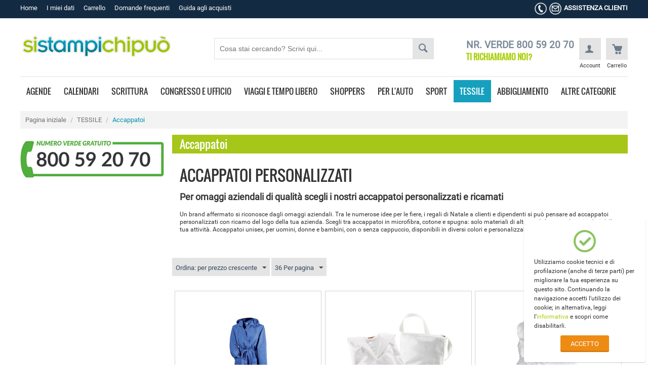

--- FILE ---
content_type: text/html; charset=utf-8
request_url: https://www.sistampichipuo.it/articoli-in-spugna-personalizzati/accappatoi-personalizzati.html
body_size: 33843
content:

<!DOCTYPE html>
<html 
 lang="it" dir="ltr">
<head>
<title>Accappatoi personalizzati, accappatoi in spugna</title>
<meta name="cmsmagazine" content="895b73496fde88f9b6b78ec628663194" />

<base href="https://www.sistampichipuo.it/" />
<meta http-equiv="X-UA-Compatible" content="chrome=1">
<meta http-equiv="Content-Type" content="text/html; charset=utf-8" data-ca-mode="full" />

<meta name="viewport" content="width=device-width, initial-scale=1.0, maximum-scale=1.0, user-scalable=0" />

<meta name="description" content="Gli accappatoi personalizzati con ricamo del logo della tua azienda sono un prestigioso omaggio aziendale. Per il successo della tua azienda, scegli fra numerose tipologie di accappatoi unisex, per uomini, donne e bambini, con o senza cappuccio, disponibi" />
<meta name="keywords" content="accappatoio personalizzato, accappatoio ricamato, accappatoi con ricamo, ricamo accappatoi, accappatoio stampato, stampa accappatoi, accappatoi in spugna ricamati, accappatoio in microfibra personalizzato, set accappatoi personalizzati" />
<meta name="mode" content="full" />



<link rel="canonical" href="https://www.sistampichipuo.it/articoli-in-spugna-personalizzati/accappatoi-personalizzati.html" />

<meta name="format-detection" content="telephone=no">



    <link href="" rel="shortcut icon" type="application/octet-stream" />


<link type="text/css" rel="stylesheet" href="https://www.sistampichipuo.it/var/cache/misc/assets/design/themes/responsive/css/standalone.fb466b25ccd6964e951203bef16d75ec1708269854.css" />

<script type="text/javascript" data-no-defer>
(function(i,s,o,g,r,a,m){
    i['GoogleAnalyticsObject']=r;
    i[r]=i[r]||function(){(i[r].q=i[r].q||[]).push(arguments)},i[r].l=1*new Date();
    a=s.createElement(o), m=s.getElementsByTagName(o)[0];
    a.async=1;
    a.src=g;
    m.parentNode.insertBefore(a,m)
})(window,document,'script','//www.google-analytics.com/analytics.js','ga');
ga('create', 'UA-18628166-1', 'auto');
ga('send', 'pageview', '/articoli-in-spugna-personalizzati/accappatoi-personalizzati.html');
</script>


</head>

<body>
    
                        
        <div class="ty-tygh  " id="tygh_container">

        <div id="ajax_overlay" class="ty-ajax-overlay"></div>
<div id="ajax_loading_box" class="ty-ajax-loading-box"></div>

        <div class="cm-notification-container notification-container">
</div>

        <div class="ty-helper-container" id="tygh_main_container">
            
                 
                
<div class="tygh-top-panel clearfix">
    <div class="container-fluid  top-grid">
                    


    <div class="row-fluid ">                <div class="span8 top-links-grid" >
                <div class=" top-quick-links    ty-float-left">
        
    

        <div class="ty-text-links-wrapper">
        <span id="sw_text_links_101" class="ty-text-links-btn cm-combination visible-phone">
            <i class="ty-icon-short-list"></i>
            <i class="ty-icon-down-micro ty-text-links-btn__arrow"></i>
        </span>
    
        <ul id="text_links_101" class="ty-text-links cm-popup-box ty-text-links_show_inline">
                            <li class="ty-text-links__item ty-level-0">
                    <a class="ty-text-links__a" href="https://www.sistampichipuo.it/">Home</a> 
                                    </li>
                            <li class="ty-text-links__item ty-level-0">
                    <a class="ty-text-links__a" href="https://www.sistampichipuo.it/index.php?dispatch=profiles.update">I miei dati</a> 
                                    </li>
                            <li class="ty-text-links__item ty-level-0">
                    <a class="ty-text-links__a" href="https://www.sistampichipuo.it/index.php?dispatch=checkout.cart">Carrello</a> 
                                    </li>
                            <li class="ty-text-links__item ty-level-0">
                    <a class="ty-text-links__a" href="domande-frequenti.html">Domande frequenti</a> 
                                    </li>
                            <li class="ty-text-links__item ty-level-0">
                    <a class="ty-text-links__a" href="guida-agli-acquisti.html">Guida agli acquisti</a> 
                                    </li>
                    </ul>

        </div>
    
    </div><div class=" top-languages    ty-float-left">
        <div id="languages_53">
    
<!--languages_53--></div>
    </div>
        </div>
                    


                    <div class="span8 top-links-grid" >
                <div class=" ty-float-right">
                    <div class="ty-wysiwyg-content">
            <div class="assistance"><a href="assistenza-clienti.html"><span><img alt="" height="24" src="http://www.sistampichipuo.it/images/companies/1/ico_phonew.png" width="24" /><img alt="" height="24" src="http://www.sistampichipuo.it/images/companies/1/ico_mailw.png" width="24" />ASSISTENZA CLIENTI</span></a></div>

        </div>
    
    </div>
        </div>
    </div>
</div>
</div>

<div class="tygh-header clearfix">
    <div class="container-fluid  header-grid">
                    


    <div class="row-fluid ">                <div class="span5 top-logo-grid" >
                <div class=" top-logo">
        <div class="ty-logo-container">
    <a href="https://www.sistampichipuo.it/" title="">
        <img src="https://www.sistampichipuo.it/images/logos/35/logo.jpg" width="300" height="47" alt="" class="ty-logo-container__image" />
    </a>
</div>
    </div>
        </div>
                    


                    <div class="span6 search-block-grid" >
                <div class=" top-search">
        <div class="ty-search-block">
    <form action="https://www.sistampichipuo.it/" name="search_form" method="get">
        <input type="hidden" name="subcats" value="Y" />
        <input type="hidden" name="pcode_from_q" value="Y" />
        <input type="hidden" name="pshort" value="Y" />
        <input type="hidden" name="pfull" value="Y" />
        <input type="hidden" name="pname" value="Y" />
        <input type="hidden" name="pkeywords" value="Y" />
        <input type="hidden" name="search_performed" value="Y" />

        
<div id="live_reload_box">
    <!--live_reload_box--></div>


    <div id="cp_ls_ajax_loader" class="live-search-loader-wrap" style="display: none;">
        <img src="https://www.sistampichipuo.it/design/themes/responsive/media/images/addons/cp_live_search/loaders/loader_1.png">
    </div>


        <input type="text" name="q" value="" id="search_input" title="Cosa stai cercando? Scrivi qui..." class="ty-search-block__input cm-hint" /><button title="Cerca" class="ty-search-magnifier" type="submit"><i class="ty-icon-search"></i></button>
<input type="hidden" name="dispatch" value="products.search" />
        
    </form>
</div>


    </div>
        </div>
                    


                    <div class="span2 ty-cr-content-grid" >
                <div class="ty-cr-phone-number-link">
    <div class="ty-cr-phone"><span class="ty-cr-phone-prefix"></span><span>NR. VERDE 800 59 20 70</span></div>
    <div class="ty-cr-link">
                        
<a id="opener_call_request_block105" class="cm-dialog-opener cm-dialog-auto-size " href="https://www.sistampichipuo.it/index.php?dispatch=call_requests.request&amp;obj_prefix=block&amp;obj_id=105" data-ca-target-id="content_call_request_block105"  rel="nofollow"><span>TI RICHIAMIAMO NOI?</span></a>

<div class="hidden" id="content_call_request_block105" title="TI RICHIAMIAMO NOI?">
    
</div>

    </div>
</div>
        </div>
                    


                    <div class="span3 cart-content-grid" >
                <div class=" top-cart-content ty-float-right">
        
    <div class="ty-dropdown-box" id="cart_status_106">
         <div id="sw_dropdown_106" class="ty-dropdown-box__cube cm-combination">
        <a href="https://www.sistampichipuo.it/index.php?dispatch=checkout.cart">
            
                                    <i class="ty-minicart__icon ty-icon-basket empty"></i>
                    <span class="ty-minicart-title empty-cart ty-hand"></span>
                            

        </a>
        </div>
        <div class="cart-mini-title">Carrello</div> 
        <div id="dropdown_106" class="cm-popup-box ty-dropdown-box__content hidden">
            
                <div class="cm-cart-content cm-cart-content-thumb cm-cart-content-delete">
                        <div class="ty-cart-items">
                                                            <div class="ty-cart-items__empty ty-center">Il carrello è vuoto</div>
                                                        <div class="ty-float-left">TOTALE:</div>
           <div class="ty-float-right"><span>0,00</span>&nbsp;&#8364;</div>
                        </div>
                        
                                                <div class="cm-cart-buttons ty-cart-content__buttons buttons-container hidden">
                            <div class="ty-float-left">
                                <a href="https://www.sistampichipuo.it/index.php?dispatch=checkout.cart" rel="nofollow" class="ty-btn ty-btn__secondary">Il tuo carrello</a>
                            </div>
                                                        <div class="ty-float-right">
                                <a href="https://www.sistampichipuo.it/index.php?dispatch=checkout.checkout" rel="nofollow" class="ty-btn ty-btn__primary">Cassa</a>
                            </div>
                                                    </div>
                        
                </div>
            

        </div>
    <!--cart_status_106--></div>



    </div><div class="ty-dropdown-box  top-my-account ty-float-right">
        <div id="sw_dropdown_107" class="ty-dropdown-box__title cm-combination unlogged">
            
                                <a class="ty-account-info__title" href="https://www.sistampichipuo.it/index.php?dispatch=profiles.update">

        <i class="ty-icon-user"></i>
    </a>
    <div class="account-mini-title">Account</div>

                        

        </div>
        <div id="dropdown_107" class="cm-popup-box ty-dropdown-box__content hidden">
            

<div id="account_info_107">
        <ul class="ty-account-info">
        
                        <li class="ty-account-info__item ty-dropdown-box__item"><a class="ty-account-info__a underlined" href="https://www.sistampichipuo.it/index.php?dispatch=orders.search" rel="nofollow">I miei ordini</a></li>
                    
<li class="ty-account-info__item ty-dropdown-box__item"><a class="ty-account-info__a" href="https://www.sistampichipuo.it/index.php?dispatch=wishlist.view" rel="nofollow">Lista dei preferiti</a></li>
    </ul>

            <div class="ty-account-info__orders updates-wrapper track-orders" id="track_orders_block_107">
            <form action="https://www.sistampichipuo.it/" method="POST" class="cm-ajax cm-post cm-ajax-full-render" name="track_order_quick">
                <input type="hidden" name="result_ids" value="track_orders_block_*" />
                <input type="hidden" name="return_url" value="index.php?dispatch=categories.view&amp;category_id=380" />

                <div class="ty-account-info__orders-txt">Controlla i miei ordini</div>

                <div class="ty-account-info__orders-input ty-control-group ty-input-append">
                    <label for="track_order_item107" class="cm-required hidden">Controlla i miei ordini</label>
                    <input type="text" size="20" class="ty-input-text cm-hint" id="track_order_item107" name="track_data" value="ID ordine/E-Mail" />
                    <button title="Go" class="ty-btn-go" type="submit"><i class="ty-btn-go__icon ty-icon-right-dir"></i></button>
<input type="hidden" name="dispatch" value="orders.track_request" />
                    <div class="g-recaptcha"></div>

                </div>
            </form>
        <!--track_orders_block_107--></div>
    
    <div class="ty-account-info__buttons buttons-container">
                    <a href="https://www.sistampichipuo.it/index.php?dispatch=auth.login_form&amp;return_url=index.php%3Fdispatch%3Dcategories.view%26category_id%3D380"  data-ca-target-id="login_block107" class="cm-dialog-opener cm-dialog-auto-size ty-btn ty-btn__secondary" rel="nofollow">Login</a><a href="https://www.sistampichipuo.it/index.php?dispatch=profiles.add" rel="nofollow" class="ty-btn ty-btn__primary">Registrati</a>
                            <div  id="login_block107" class="hidden" title="Login">
                    <div class="ty-login-popup">
                        

        <form name="popup107_form" action="https://www.sistampichipuo.it/" method="post">
    <input type="hidden" name="return_url" value="index.php?dispatch=categories.view&amp;category_id=380" />
    <input type="hidden" name="redirect_url" value="index.php?dispatch=categories.view&amp;category_id=380" />

                <div class="ty-control-group">
            <label for="login_popup107" class="ty-login__filed-label ty-control-group__label cm-required cm-trim cm-email">E-Mail</label>
            <input type="text" id="login_popup107" name="user_login" size="30" value="" class="ty-login__input cm-focus" />
        </div>

        <div class="ty-control-group ty-password-forgot">
            <label for="psw_popup107" class="ty-login__filed-label ty-control-group__label ty-password-forgot__label cm-required">Password</label><a href="https://www.sistampichipuo.it/index.php?dispatch=auth.recover_password" class="ty-password-forgot__a"  tabindex="5">Hai dimenticato la password?</a>
            <input type="password" id="psw_popup107" name="password" size="30" value="" class="ty-login__input" maxlength="32" />
        </div>

                    <div class="ty-login-reglink ty-center">
                <a class="ty-login-reglink__a" href="https://www.sistampichipuo.it/index.php?dispatch=profiles.add" rel="nofollow">Registra un nuovo account</a>
            </div>
        
        <div class="g-recaptcha"></div>


        
        
            <div class="buttons-container clearfix">
                <div class="ty-float-right">
                        
 
    <button  class="ty-btn__login ty-btn__secondary ty-btn" type="submit" name="dispatch[auth.login]" >Login</button>


                </div>
                <div class="ty-login__remember-me">
                    <label for="remember_me_popup107" class="ty-login__remember-me-label"><input class="checkbox" type="checkbox" name="remember_me" id="remember_me_popup107" value="Y" />Ricorda dati accesso</label>
                </div>
            </div>
        

    </form>


                    </div>
                </div>
                        </div>
<!--account_info_107--></div>

        </div>
    </div>
        </div>
    </div>                


    <div class="row-fluid ">                <div class="span16 top-menu-grid" >
                <!--[if IE 7]>
<link rel="stylesheet" type="text/css" href="https://www.sistampichipuo.it/design/themes/responsive/css/addons/mega_menu_pro/supermenuie7.css"/>
<![endif]-->
<!--[if lt IE 7]>
<link rel="stylesheet" type="text/css" href="https://www.sistampichipuo.it/design/themes/responsive/css/addons/mega_menu_pro/supermenuie6.css"/>
<![endif]-->
<div id="supermenu" class="nav-container">
  <div class="nav">
    <ul>
                                <li class="tlli" ><a class="tll" href="agende-personalizzate-2013.html">AGENDE</a>

                        <div class="bigdiv">
            <div class="supermenu-left" style="width: 960px;">                                                                            <div class="withimage">
                        <div class="image">
                            <a href="https://www.sistampichipuo.it/agende-personalizzate/agende-giornaliere-online.html"><img class="ty-pict     cm-image" id="det_img_136502009"  src="https://www.sistampichipuo.it/images/thumbnails/166/166/detailed/36/agende-giornaliere-personalizzate.jpg" alt="Agende giornaliere personalizzate" title="Agende giornaliere personalizzate"  />
</a>
                        </div>
                        <div class="name">
                            <a class="nname" href="https://www.sistampichipuo.it/agende-personalizzate/agende-giornaliere-online.html">Agende Giornaliere </a>
                        </div>
                        <div class="lista">
                                                    </div>

                    </div>
                                                            <div class="withimage">
                        <div class="image">
                            <a href="https://www.sistampichipuo.it/agende-personalizzate/agende-settimanali.html"><img class="ty-pict     cm-image" id="det_img_1708673170"  src="https://www.sistampichipuo.it/images/thumbnails/166/166/detailed/36/agende-settimanali-2016.jpg" alt="Agende settimanali 2026" title="Agende settimanali 2026"  />
</a>
                        </div>
                        <div class="name">
                            <a class="nname" href="https://www.sistampichipuo.it/agende-personalizzate/agende-settimanali.html">Agende Settimanali </a>
                        </div>
                        <div class="lista">
                                                    </div>

                    </div>
                                                            <div class="withimage">
                        <div class="image">
                            <a href="https://www.sistampichipuo.it/agende-personalizzate/agende-tascabili.html"><img class="ty-pict     cm-image" id="det_img_594273204"  src="https://www.sistampichipuo.it/images/thumbnails/166/166/detailed/36/agende-tascabili-2016.jpg" alt="Agende tascabili personalizzate" title="Agende tascabili personalizzate"  />
</a>
                        </div>
                        <div class="name">
                            <a class="nname" href="https://www.sistampichipuo.it/agende-personalizzate/agende-tascabili.html">Agende Tascabili </a>
                        </div>
                        <div class="lista">
                                                    </div>

                    </div>
                                                            <div class="withimage">
                        <div class="image">
                            <a href="https://www.sistampichipuo.it/agende-personalizzate/rubriche.html"><img class="ty-pict     cm-image" id="det_img_1851552985"  src="https://www.sistampichipuo.it/images/thumbnails/166/166/detailed/36/rubriche-telefoniche-personalizzate.jpg" alt="Rubriche telefoniche personalizzate" title="Rubriche telefoniche personalizzate"  />
</a>
                        </div>
                        <div class="name">
                            <a class="nname" href="https://www.sistampichipuo.it/agende-personalizzate/rubriche.html">Rubriche</a>
                        </div>
                        <div class="lista">
                                                    </div>

                    </div>
                                                            <div class="withimage">
                        <div class="image">
                            <a href="https://www.sistampichipuo.it/agende-personalizzate/organizer.html"><img class="ty-pict     cm-image" id="det_img_1643146100"  src="https://www.sistampichipuo.it/images/thumbnails/166/166/detailed/36/organizer-personalizzato.jpg" alt="Organizer personalizzato" title="Organizer personalizzato"  />
</a>
                        </div>
                        <div class="name">
                            <a class="nname" href="https://www.sistampichipuo.it/agende-personalizzate/organizer.html">Organizer</a>
                        </div>
                        <div class="lista">
                                                    </div>

                    </div>
                                                            <div class="withimage">
                        <div class="image">
                            <a href="https://www.sistampichipuo.it/agende-personalizzate/planning-da-scrivania.html"><img class="ty-pict     cm-image" id="det_img_1545619914"  src="https://www.sistampichipuo.it/images/thumbnails/166/166/detailed/36/planning_da_tavolo_personalizzati.jpg" alt="Planning da tavolo personalizzati" title="Planning da tavolo personalizzati"  />
</a>
                        </div>
                        <div class="name">
                            <a class="nname" href="https://www.sistampichipuo.it/agende-personalizzate/planning-da-scrivania.html">Basi Settimanali</a>
                        </div>
                        <div class="lista">
                                                    </div>

                    </div>
                    
                                                </div>
                            </div>
                        </li>
                                <li class="tlli" ><a class="tll" href="calendari-personalizzati-2013.html">CALENDARI</a>

                        <div class="bigdiv">
            <div class="supermenu-left" style="width: 960px;">                                                                            <div class="withimage">
                        <div class="image">
                            <a href="https://www.sistampichipuo.it/calendari-personalizzati/calendari-olandesi.html"><img class="ty-pict     cm-image" id="det_img_2020561391"  src="https://www.sistampichipuo.it/images/thumbnails/166/166/detailed/36/calendari-olandesi-2016.jpg" alt="Calendari olandesi" title="Calendari olandesi"  />
</a>
                        </div>
                        <div class="name">
                            <a class="nname" href="https://www.sistampichipuo.it/calendari-personalizzati/calendari-olandesi.html">Calendari Olandesi </a>
                        </div>
                        <div class="lista">
                                                    </div>

                    </div>
                                                            <div class="withimage">
                        <div class="image">
                            <a href="https://www.sistampichipuo.it/calendari-personalizzati/calendari-illustrati.html"><img class="ty-pict     cm-image" id="det_img_1782171754"  src="https://www.sistampichipuo.it/images/thumbnails/166/166/detailed/36/calendari-illustrati-personalizzati.jpg" alt="Calendari illustrati" title="Calendari illustrati"  />
</a>
                        </div>
                        <div class="name">
                            <a class="nname" href="https://www.sistampichipuo.it/calendari-personalizzati/calendari-illustrati.html">Calendari Illustrati </a>
                        </div>
                        <div class="lista">
                                                    </div>

                    </div>
                                                            <div class="withimage">
                        <div class="image">
                            <a href="https://www.sistampichipuo.it/calendari-personalizzati/calendari-trittici.html"><img class="ty-pict     cm-image" id="det_img_324784166"  src="https://www.sistampichipuo.it/images/thumbnails/166/166/detailed/36/calendari-trittici-personalizzati.jpg" alt="Calendari trittici personalizzati" title="Calendari trittici personalizzati"  />
</a>
                        </div>
                        <div class="name">
                            <a class="nname" href="https://www.sistampichipuo.it/calendari-personalizzati/calendari-trittici.html">Calendari trittici</a>
                        </div>
                        <div class="lista">
                                                    </div>

                    </div>
                                                            <div class="withimage">
                        <div class="image">
                            <a href="https://www.sistampichipuo.it/calendari-personalizzati/calendari-sexy.html"><img class="ty-pict     cm-image" id="det_img_1332701513"  src="https://www.sistampichipuo.it/images/thumbnails/166/166/detailed/36/calendari-sexy-2016.jpg" alt="Calendari sexy personalizzati" title="Calendari sexy personalizzati"  />
</a>
                        </div>
                        <div class="name">
                            <a class="nname" href="https://www.sistampichipuo.it/calendari-personalizzati/calendari-sexy.html">Calendari Sexy</a>
                        </div>
                        <div class="lista">
                                                    </div>

                    </div>
                                                            <div class="withimage">
                        <div class="image">
                            <a href="https://www.sistampichipuo.it/calendari-personalizzati/calendari-da-tavolo.html"><img class="ty-pict     cm-image" id="det_img_1122755814"  src="https://www.sistampichipuo.it/images/thumbnails/166/166/detailed/35/calendari-personalizzati-2016.jpg" alt="Calendari personalizzati" title="Calendari personalizzati"  />
</a>
                        </div>
                        <div class="name">
                            <a class="nname" href="https://www.sistampichipuo.it/calendari-personalizzati/calendari-da-tavolo.html">Calendari da Tavolo </a>
                        </div>
                        <div class="lista">
                                                    </div>

                    </div>
                                                            <div class="withimage">
                        <div class="image">
                            <a href="https://www.sistampichipuo.it/calendari-personalizzati/calendari-quadrimestrali.html"><img class="ty-pict     cm-image" id="det_img_378326446"  src="https://www.sistampichipuo.it/images/thumbnails/166/166/detailed/69/calndari-quadrimestrali.gif" alt="Calendari quadrimestrali" title="Calendari quadrimestrali"  />
</a>
                        </div>
                        <div class="name">
                            <a class="nname" href="https://www.sistampichipuo.it/calendari-personalizzati/calendari-quadrimestrali.html">Quadrimestrali</a>
                        </div>
                        <div class="lista">
                                                    </div>

                    </div>
                    
                                                </div>
                            </div>
                        </li>
                                <li class="tlli" ><a class="tll" href="penne-personalizzate.html">SCRITTURA</a>

                        <div class="bigdiv">
            <div class="supermenu-left" style="width: 960px;">                                                                            <div class="withimage">
                        <div class="image">
                            <a href="https://www.sistampichipuo.it/penne-personalizzate/penne-in-plastica.html"><img class="ty-pict     cm-image" id="det_img_522720437"  src="https://www.sistampichipuo.it/images/thumbnails/166/166/detailed/36/penne-in-plastica.jpg" alt="Penne in plastica" title="Penne in plastica"  />
</a>
                        </div>
                        <div class="name">
                            <a class="nname" href="https://www.sistampichipuo.it/penne-personalizzate/penne-in-plastica.html">Penne in plastica</a>
                        </div>
                        <div class="lista">
                                                    </div>

                    </div>
                                                            <div class="withimage">
                        <div class="image">
                            <a href="https://www.sistampichipuo.it/penne-personalizzate/penne-in-metallo.html"><img class="ty-pict     cm-image" id="det_img_1143969046"  src="https://www.sistampichipuo.it/images/thumbnails/166/166/detailed/36/penne_in_metallo.jpg" alt="Penne in metallo" title="Penne in metallo"  />
</a>
                        </div>
                        <div class="name">
                            <a class="nname" href="https://www.sistampichipuo.it/penne-personalizzate/penne-in-metallo.html">Penne in metallo</a>
                        </div>
                        <div class="lista">
                                                    </div>

                    </div>
                                                            <div class="withimage">
                        <div class="image">
                            <a href="https://www.sistampichipuo.it/penne-personalizzate/penne-premium.html"><img class="ty-pict     cm-image" id="det_img_1242001675"  src="https://www.sistampichipuo.it/images/thumbnails/166/166/detailed/36/penne-eleganti.jpg" alt="Penne Premium" title="Penne Premium"  />
</a>
                        </div>
                        <div class="name">
                            <a class="nname" href="https://www.sistampichipuo.it/penne-personalizzate/penne-premium.html">Penne Premium</a>
                        </div>
                        <div class="lista">
                                                    </div>

                    </div>
                                                            <div class="withimage">
                        <div class="image">
                            <a href="https://www.sistampichipuo.it/penne-personalizzate/matite.html"><img class="ty-pict     cm-image" id="det_img_1591565392"  src="https://www.sistampichipuo.it/images/thumbnails/166/166/detailed/36/matite-personalizzate.jpg" alt="Matite personalizzate" title="Matite personalizzate"  />
</a>
                        </div>
                        <div class="name">
                            <a class="nname" href="https://www.sistampichipuo.it/penne-personalizzate/matite.html">Matite</a>
                        </div>
                        <div class="lista">
                                                    </div>

                    </div>
                                                            <div class="withimage">
                        <div class="image">
                            <a href="https://www.sistampichipuo.it/penne-personalizzate/penne-touch-screen.html"><img class="ty-pict     cm-image" id="det_img_1118621266"  src="https://www.sistampichipuo.it/images/thumbnails/166/166/detailed/161/1404-000-20.jpg" alt="" title=""  />
</a>
                        </div>
                        <div class="name">
                            <a class="nname" href="https://www.sistampichipuo.it/penne-personalizzate/penne-touch-screen.html">Penne Touch Screen</a>
                        </div>
                        <div class="lista">
                                                    </div>

                    </div>
                                                            <div class="withimage">
                        <div class="image">
                            <a href="https://www.sistampichipuo.it/penne-personalizzate/set-scrittura.html"><img class="ty-pict     cm-image" id="det_img_70955212"  src="https://www.sistampichipuo.it/images/thumbnails/166/166/detailed/36/set-scrittura.jpg" alt="Set scrittura" title="Set scrittura"  />
</a>
                        </div>
                        <div class="name">
                            <a class="nname" href="https://www.sistampichipuo.it/penne-personalizzate/set-scrittura.html">Set Scrittura</a>
                        </div>
                        <div class="lista">
                                                    </div>

                    </div>
                                                            <div class="withimage">
                        <div class="image">
                            <a href="https://www.sistampichipuo.it/penne-personalizzate/astucci-porta-penne.html"><img class="ty-pict     cm-image" id="det_img_1822975898"  src="https://www.sistampichipuo.it/images/thumbnails/166/166/detailed/36/astucci-penne.jpg" alt="Astucci per penne" title="Astucci per penne"  />
</a>
                        </div>
                        <div class="name">
                            <a class="nname" href="https://www.sistampichipuo.it/penne-personalizzate/astucci-porta-penne.html">Astucci</a>
                        </div>
                        <div class="lista">
                                                    </div>

                    </div>
                                                            <div class="withimage">
                        <div class="image">
                            <a href="https://www.sistampichipuo.it/penne-personalizzate/evidenziatori.html"><img class="ty-pict     cm-image" id="det_img_1099501338"  src="https://www.sistampichipuo.it/images/thumbnails/166/166/detailed/36/evidenziatore.jpg" alt="Evidenziatori personalizzati" title="Evidenziatori personalizzati"  />
</a>
                        </div>
                        <div class="name">
                            <a class="nname" href="https://www.sistampichipuo.it/penne-personalizzate/evidenziatori.html">Evidenziatori</a>
                        </div>
                        <div class="lista">
                                                    </div>

                    </div>
                                                            <div class="withimage">
                        <div class="image">
                            <a href="https://www.sistampichipuo.it/penne-personalizzate/penne-ecologiche.html"><img class="ty-pict     cm-image" id="det_img_1787719963"  src="https://www.sistampichipuo.it/images/thumbnails/166/166/detailed/43/10612100_PP_Y1.jpg" alt="" title=""  />
</a>
                        </div>
                        <div class="name">
                            <a class="nname" href="https://www.sistampichipuo.it/penne-personalizzate/penne-ecologiche.html">Penne Eco</a>
                        </div>
                        <div class="lista">
                                                    </div>

                    </div>
                                                            <div class="withimage">
                        <div class="image">
                            <a href="https://www.sistampichipuo.it/penne-personalizzate/colori-e-gessetti.html"><img class="ty-pict     cm-image" id="det_img_489033027"  src="https://www.sistampichipuo.it/images/thumbnails/166/166/detailed/64/colori_e_gessetti.jpg" alt="Colori e gessetti personalizzabili" title="Colori e gessetti personalizzabili"  />
</a>
                        </div>
                        <div class="name">
                            <a class="nname" href="https://www.sistampichipuo.it/penne-personalizzate/colori-e-gessetti.html">Colori e gessetti</a>
                        </div>
                        <div class="lista">
                                                    </div>

                    </div>
                                                            <div class="withimage">
                        <div class="image">
                            <a href="https://www.sistampichipuo.it/penne-personalizzate/portapenne.html"><img class="ty-pict     cm-image" id="det_img_1313958845"  src="https://www.sistampichipuo.it/images/thumbnails/166/166/detailed/160/ph550bi.jpg" alt="" title=""  />
</a>
                        </div>
                        <div class="name">
                            <a class="nname" href="https://www.sistampichipuo.it/penne-personalizzate/portapenne.html">Portapenne</a>
                        </div>
                        <div class="lista">
                                                    </div>

                    </div>
                    
                                                </div>
                            </div>
                        </li>
                                <li class="tlli" ><a class="tll" href="articoli-ufficio-personalizzati.html">CONGRESSO E UFFICIO</a>

                        <div class="bigdiv">
            <div class="supermenu-left" style="width: 960px;">                                                                            <div class="withimage">
                        <div class="image">
                            <a href="https://www.sistampichipuo.it/articoli-ufficio-personalizzati/borse-zaini-porta-computer.html"><img class="ty-pict     cm-image" id="det_img_1287353803"  src="https://www.sistampichipuo.it/images/thumbnails/166/166/detailed/36/borse-porta-pc.jpg" alt="Borse e zaini porta computer" title="Borse e zaini porta computer"  />
</a>
                        </div>
                        <div class="name">
                            <a class="nname" href="https://www.sistampichipuo.it/articoli-ufficio-personalizzati/borse-zaini-porta-computer.html">Borse e zaini porta pc</a>
                        </div>
                        <div class="lista">
                                                    </div>

                    </div>
                                                            <div class="withimage">
                        <div class="image">
                            <a href="https://www.sistampichipuo.it/articoli-ufficio-personalizzati/borse-porta-documenti.html"><img class="ty-pict     cm-image" id="det_img_1781009118"  src="https://www.sistampichipuo.it/images/thumbnails/166/166/detailed/36/borsa-portadocumenti.jpg" alt="Borse portadocumenti" title="Borse portadocumenti"  />
</a>
                        </div>
                        <div class="name">
                            <a class="nname" href="https://www.sistampichipuo.it/articoli-ufficio-personalizzati/borse-porta-documenti.html">Borse porta documenti</a>
                        </div>
                        <div class="lista">
                                                    </div>

                    </div>
                                                            <div class="withimage">
                        <div class="image">
                            <a href="https://www.sistampichipuo.it/articoli-ufficio-personalizzati/cartelle-sottobraccio.html"><img class="ty-pict     cm-image" id="det_img_1840307726"  src="https://www.sistampichipuo.it/images/thumbnails/166/166/detailed/36/cartelle-sottobraccio.jpg" alt="Cartelle sottobraccio" title="Cartelle sottobraccio"  />
</a>
                        </div>
                        <div class="name">
                            <a class="nname" href="https://www.sistampichipuo.it/articoli-ufficio-personalizzati/cartelle-sottobraccio.html">Cartelle sottobraccio</a>
                        </div>
                        <div class="lista">
                                                    </div>

                    </div>
                                                            <div class="withimage">
                        <div class="image">
                            <a href="https://www.sistampichipuo.it/articoli-ufficio-personalizzati/porta-blocchi.html"><img class="ty-pict     cm-image" id="det_img_700696161"  src="https://www.sistampichipuo.it/images/thumbnails/166/166/detailed/36/portablocco.jpg" alt="Portablocchi personalizzati" title="Portablocchi personalizzati"  />
</a>
                        </div>
                        <div class="name">
                            <a class="nname" href="https://www.sistampichipuo.it/articoli-ufficio-personalizzati/porta-blocchi.html">Porta blocchi</a>
                        </div>
                        <div class="lista">
                                                    </div>

                    </div>
                                                            <div class="withimage">
                        <div class="image">
                            <a href="https://www.sistampichipuo.it/articoli-ufficio-personalizzati/buste-porta-documenti.html"><img class="ty-pict     cm-image" id="det_img_791458618"  src="https://www.sistampichipuo.it/images/thumbnails/166/166/detailed/36/buste-portadocumenti.jpg" alt="Buste portadocumenti" title="Buste portadocumenti"  />
</a>
                        </div>
                        <div class="name">
                            <a class="nname" href="https://www.sistampichipuo.it/articoli-ufficio-personalizzati/buste-porta-documenti.html">Buste porta documenti</a>
                        </div>
                        <div class="lista">
                                                    </div>

                    </div>
                                                            <div class="withimage">
                        <div class="image">
                            <a href="https://www.sistampichipuo.it/articoli-ufficio-personalizzati/porta-biglietti-da-visita.html"><img class="ty-pict     cm-image" id="det_img_1054749345"  src="https://www.sistampichipuo.it/images/thumbnails/166/166/detailed/36/porta-biglietti-da-visita.jpg" alt="Porta biglietti da visita" title="Porta biglietti da visita"  />
</a>
                        </div>
                        <div class="name">
                            <a class="nname" href="https://www.sistampichipuo.it/articoli-ufficio-personalizzati/porta-biglietti-da-visita.html">Porta biglietti da visita</a>
                        </div>
                        <div class="lista">
                                                    </div>

                    </div>
                                                            <div class="withimage">
                        <div class="image">
                            <a href="https://www.sistampichipuo.it/articoli-ufficio-personalizzati/block-notes-taccuini.html"><img class="ty-pict     cm-image" id="det_img_1784537760"  src="https://www.sistampichipuo.it/images/thumbnails/166/166/detailed/36/notes-personalizzati.jpg" alt="Notes personalizzati" title="Notes personalizzati"  />
</a>
                        </div>
                        <div class="name">
                            <a class="nname" href="https://www.sistampichipuo.it/articoli-ufficio-personalizzati/block-notes-taccuini.html">Notes</a>
                        </div>
                        <div class="lista">
                                                    </div>

                    </div>
                                                            <div class="withimage">
                        <div class="image">
                            <a href="https://www.sistampichipuo.it/articoli-ufficio-personalizzati/porta-carte-di-credito.html"><img class="ty-pict     cm-image" id="det_img_786736179"  src="https://www.sistampichipuo.it/images/thumbnails/166/166/detailed/36/porta-carte-di-credito.jpg" alt="Porta carte di credito" title="Porta carte di credito"  />
</a>
                        </div>
                        <div class="name">
                            <a class="nname" href="https://www.sistampichipuo.it/articoli-ufficio-personalizzati/porta-carte-di-credito.html">Porta card</a>
                        </div>
                        <div class="lista">
                                                    </div>

                    </div>
                                                            <div class="withimage">
                        <div class="image">
                            <a href="https://www.sistampichipuo.it/articoli-ufficio-personalizzati/porta-badge.html"><img class="ty-pict     cm-image" id="det_img_1191251354"  src="https://www.sistampichipuo.it/images/thumbnails/166/166/detailed/36/porta-badge.jpg" alt="Porta badge" title="Porta badge"  />
</a>
                        </div>
                        <div class="name">
                            <a class="nname" href="https://www.sistampichipuo.it/articoli-ufficio-personalizzati/porta-badge.html">Porta badge</a>
                        </div>
                        <div class="lista">
                                                    </div>

                    </div>
                                                            <div class="withimage">
                        <div class="image">
                            <a href="https://www.sistampichipuo.it/articoli-ufficio-personalizzati/cartine-geografiche-personalizzate.html"><img class="ty-pict     cm-image" id="det_img_1345727283"  src="https://www.sistampichipuo.it/images/thumbnails/166/166/detailed/36/cartina-geografica-personalizzata.jpg" alt="Cartina geografiche personalizzate" title="Cartina geografiche personalizzate"  />
</a>
                        </div>
                        <div class="name">
                            <a class="nname" href="https://www.sistampichipuo.it/articoli-ufficio-personalizzati/cartine-geografiche-personalizzate.html">Cartine geografiche</a>
                        </div>
                        <div class="lista">
                                                    </div>

                    </div>
                                                            <div class="withimage">
                        <div class="image">
                            <a href="https://www.sistampichipuo.it/articoli-ufficio-personalizzati/post-it.html"><img class="ty-pict     cm-image" id="det_img_1381009383"  src="https://www.sistampichipuo.it/images/thumbnails/166/166/detailed/36/postit.jpg" alt="Postit personalizzati" title="Postit personalizzati"  />
</a>
                        </div>
                        <div class="name">
                            <a class="nname" href="https://www.sistampichipuo.it/articoli-ufficio-personalizzati/post-it.html">Memopad - Post it</a>
                        </div>
                        <div class="lista">
                                                    </div>

                    </div>
                                                            <div class="withimage">
                        <div class="image">
                            <a href="https://www.sistampichipuo.it/articoli-ufficio-personalizzati/articoli-cancelleria.html"><img class="ty-pict     cm-image" id="det_img_895320691"  src="https://www.sistampichipuo.it/images/thumbnails/166/166/detailed/36/Set_gomma_e_temperino_colore_bianco.jpg" alt="Articoli di cancelleria" title="Articoli di cancelleria"  />
</a>
                        </div>
                        <div class="name">
                            <a class="nname" href="https://www.sistampichipuo.it/articoli-ufficio-personalizzati/articoli-cancelleria.html">Cancelleria</a>
                        </div>
                        <div class="lista">
                                                    </div>

                    </div>
                                                            <div class="withimage">
                        <div class="image">
                            <a href="https://www.sistampichipuo.it/articoli-ufficio-personalizzati/righelli.html"><img class="ty-pict     cm-image" id="det_img_841389735"  src="https://www.sistampichipuo.it/images/thumbnails/166/166/detailed/36/righelli-personalizzati.jpg" alt="Righelli personalizzati" title="Righelli personalizzati"  />
</a>
                        </div>
                        <div class="name">
                            <a class="nname" href="https://www.sistampichipuo.it/articoli-ufficio-personalizzati/righelli.html">Righelli</a>
                        </div>
                        <div class="lista">
                                                    </div>

                    </div>
                                                            <div class="withimage">
                        <div class="image">
                            <a href="https://www.sistampichipuo.it/articoli-ufficio-personalizzati/fermacarte.html"><img class="ty-pict     cm-image" id="det_img_779145649"  src="https://www.sistampichipuo.it/images/thumbnails/166/166/detailed/157/Fermacarte-a-forma-di-cubo-in-vetro_jqki-om_hiqv-4u.jpg" alt="" title=""  />
</a>
                        </div>
                        <div class="name">
                            <a class="nname" href="https://www.sistampichipuo.it/articoli-ufficio-personalizzati/fermacarte.html">Fermacarte</a>
                        </div>
                        <div class="lista">
                                                    </div>

                    </div>
                                                            <div class="withimage">
                        <div class="image">
                            <a href="https://www.sistampichipuo.it/articoli-ufficio-personalizzati/calcolatrici.html"><img class="ty-pict     cm-image" id="det_img_768398435"  src="https://www.sistampichipuo.it/images/thumbnails/166/166/detailed/160/Calcolatrice_12_cifre_da_tavolo_solare_in_metallo_e_plastica_colore_argento_opaco.jpg" alt="" title=""  />
</a>
                        </div>
                        <div class="name">
                            <a class="nname" href="https://www.sistampichipuo.it/articoli-ufficio-personalizzati/calcolatrici.html">Calcolatrici</a>
                        </div>
                        <div class="lista">
                                                    </div>

                    </div>
                                                            <div class="withimage">
                        <div class="image">
                            <a href="https://www.sistampichipuo.it/articoli-ufficio-personalizzati/collarini.html"><img class="ty-pict     cm-image" id="det_img_476077842"  src="https://www.sistampichipuo.it/images/thumbnails/166/166/detailed/160/Lanyard_con_moschettone_G19802-03.jpg" alt="" title=""  />
</a>
                        </div>
                        <div class="name">
                            <a class="nname" href="https://www.sistampichipuo.it/articoli-ufficio-personalizzati/collarini.html">Collarini multiuso</a>
                        </div>
                        <div class="lista">
                                                    </div>

                    </div>
                    
                                                </div>
                            </div>
                        </li>
                                <li class="tlli" ><a class="tll" href="https://www.sistampichipuo.it/articoli-viaggio-e-tempo-libero-personalizzati.html">VIAGGI E TEMPO LIBERO</a>

                        <div class="bigdiv">
            <div class="supermenu-left" style="width: 960px;">                                                                            <div class="withimage">
                        <div class="image">
                            <a href="https://www.sistampichipuo.it/articoli-viaggio-e-tempo-libero-personalizzati/set-viaggi-con-logo-stampato.html"><img class="ty-pict     cm-image" id="det_img_1103929816"  src="https://www.sistampichipuo.it/images/thumbnails/166/166/detailed/36/set-viaggio.jpg" alt="Set da viaggio personalizzati" title="Set da viaggio personalizzati"  />
</a>
                        </div>
                        <div class="name">
                            <a class="nname" href="https://www.sistampichipuo.it/articoli-viaggio-e-tempo-libero-personalizzati/set-viaggi-con-logo-stampato.html">Set viaggi</a>
                        </div>
                        <div class="lista">
                                                    </div>

                    </div>
                                                            <div class="withimage">
                        <div class="image">
                            <a href="https://www.sistampichipuo.it/articoli-viaggio-e-tempo-libero-personalizzati/borse-da-viaggio-personalizzate.html"><img class="ty-pict     cm-image" id="det_img_2101099948"  src="https://www.sistampichipuo.it/images/thumbnails/166/166/detailed/36/borse-personalizzate.jpg" alt="Borse personalizzate" title="Borse personalizzate"  />
</a>
                        </div>
                        <div class="name">
                            <a class="nname" href="https://www.sistampichipuo.it/articoli-viaggio-e-tempo-libero-personalizzati/borse-da-viaggio-personalizzate.html">Borse </a>
                        </div>
                        <div class="lista">
                                                    </div>

                    </div>
                                                            <div class="withimage">
                        <div class="image">
                            <a href="https://www.sistampichipuo.it/articoli-viaggio-e-tempo-libero-personalizzati/borse-termiche-personalizzate.html"><img class="ty-pict     cm-image" id="det_img_1598833656"  src="https://www.sistampichipuo.it/images/thumbnails/166/166/detailed/36/borse-termiche-personalizzate.jpg" alt="Borse termiche personalizzate" title="Borse termiche personalizzate"  />
</a>
                        </div>
                        <div class="name">
                            <a class="nname" href="https://www.sistampichipuo.it/articoli-viaggio-e-tempo-libero-personalizzati/borse-termiche-personalizzate.html">Borse termiche</a>
                        </div>
                        <div class="lista">
                                                    </div>

                    </div>
                                                            <div class="withimage">
                        <div class="image">
                            <a href="https://www.sistampichipuo.it/articoli-viaggio-e-tempo-libero-personalizzati/porta-scarpe-personalizzate.html"><img class="ty-pict     cm-image" id="det_img_1482256262"  src="https://www.sistampichipuo.it/images/thumbnails/166/166/detailed/36/porta-scarpe-personalizzate.jpg" alt="Porta scarpe personalizzati" title="Porta scarpe personalizzati"  />
</a>
                        </div>
                        <div class="name">
                            <a class="nname" href="https://www.sistampichipuo.it/articoli-viaggio-e-tempo-libero-personalizzati/porta-scarpe-personalizzate.html">Borse porta scarpe</a>
                        </div>
                        <div class="lista">
                                                    </div>

                    </div>
                                                            <div class="withimage">
                        <div class="image">
                            <a href="https://www.sistampichipuo.it/articoli-viaggio-e-tempo-libero-personalizzati/porta-abiti-personalizzati.html"><img class="ty-pict     cm-image" id="det_img_476336738"  src="https://www.sistampichipuo.it/images/thumbnails/166/166/detailed/36/porta-abiti.jpg" alt="Porta abiti personalizzati" title="Porta abiti personalizzati"  />
</a>
                        </div>
                        <div class="name">
                            <a class="nname" href="https://www.sistampichipuo.it/articoli-viaggio-e-tempo-libero-personalizzati/porta-abiti-personalizzati.html">Porta abiti</a>
                        </div>
                        <div class="lista">
                                                    </div>

                    </div>
                                                            <div class="withimage">
                        <div class="image">
                            <a href="https://www.sistampichipuo.it/articoli-viaggio-e-tempo-libero-personalizzati/borsoni-da-viaggio-personalizzati.html"><img class="ty-pict     cm-image" id="det_img_595319054"  src="https://www.sistampichipuo.it/images/thumbnails/166/166/detailed/36/borsoni-personalizzati.jpg" alt="Borsoni personalizzati" title="Borsoni personalizzati"  />
</a>
                        </div>
                        <div class="name">
                            <a class="nname" href="https://www.sistampichipuo.it/articoli-viaggio-e-tempo-libero-personalizzati/borsoni-da-viaggio-personalizzati.html">Borsoni </a>
                        </div>
                        <div class="lista">
                                                    </div>

                    </div>
                                                            <div class="withimage">
                        <div class="image">
                            <a href="https://www.sistampichipuo.it/articoli-viaggio-e-tempo-libero-personalizzati/zaini-personalizzati.html"><img class="ty-pict     cm-image" id="det_img_576774289"  src="https://www.sistampichipuo.it/images/thumbnails/166/166/detailed/36/zaini-personalizzati.jpg" alt="Zaini personalizzati" title="Zaini personalizzati"  />
</a>
                        </div>
                        <div class="name">
                            <a class="nname" href="https://www.sistampichipuo.it/articoli-viaggio-e-tempo-libero-personalizzati/zaini-personalizzati.html">Zaini</a>
                        </div>
                        <div class="lista">
                                                    </div>

                    </div>
                                                            <div class="withimage">
                        <div class="image">
                            <a href="https://www.sistampichipuo.it/articoli-viaggio-e-tempo-libero-personalizzati/sacche-personalizzate.html"><img class="ty-pict     cm-image" id="det_img_2067902130"  src="https://www.sistampichipuo.it/images/thumbnails/166/166/detailed/36/sacca-personalizzata.jpg" alt="Sacche personalizzate" title="Sacche personalizzate"  />
</a>
                        </div>
                        <div class="name">
                            <a class="nname" href="https://www.sistampichipuo.it/articoli-viaggio-e-tempo-libero-personalizzati/sacche-personalizzate.html">Sacche</a>
                        </div>
                        <div class="lista">
                                                    </div>

                    </div>
                                                            <div class="withimage">
                        <div class="image">
                            <a href="https://www.sistampichipuo.it/articoli-viaggio-e-tempo-libero-personalizzati/trolley-personalizzati.html"><img class="ty-pict     cm-image" id="det_img_1713940320"  src="https://www.sistampichipuo.it/images/thumbnails/166/166/detailed/36/trolley-personalizzati.jpg" alt="Trolley personalizzati" title="Trolley personalizzati"  />
</a>
                        </div>
                        <div class="name">
                            <a class="nname" href="https://www.sistampichipuo.it/articoli-viaggio-e-tempo-libero-personalizzati/trolley-personalizzati.html">Trolley</a>
                        </div>
                        <div class="lista">
                                                    </div>

                    </div>
                                                            <div class="withimage">
                        <div class="image">
                            <a href="https://www.sistampichipuo.it/articoli-viaggio-e-tempo-libero-personalizzati/bilancia-pesabagagli.html"><img class="ty-pict     cm-image" id="det_img_647729501"  src="https://www.sistampichipuo.it/images/thumbnails/166/166/detailed/40/11951200_PP_Y1_ld17-mz.jpg" alt="" title=""  />
</a>
                        </div>
                        <div class="name">
                            <a class="nname" href="https://www.sistampichipuo.it/articoli-viaggio-e-tempo-libero-personalizzati/bilancia-pesabagagli.html">Bilancia pesabagagli</a>
                        </div>
                        <div class="lista">
                                                    </div>

                    </div>
                                                            <div class="withimage">
                        <div class="image">
                            <a href="https://www.sistampichipuo.it/articoli-viaggio-e-tempo-libero-personalizzati/borselli-personalizzati.html"><img class="ty-pict     cm-image" id="det_img_1743394380"  src="https://www.sistampichipuo.it/images/thumbnails/166/166/detailed/36/borselli-personalizzati.jpg" alt="Borselli personalizzati" title="Borselli personalizzati"  />
</a>
                        </div>
                        <div class="name">
                            <a class="nname" href="https://www.sistampichipuo.it/articoli-viaggio-e-tempo-libero-personalizzati/borselli-personalizzati.html">Borselli</a>
                        </div>
                        <div class="lista">
                                                    </div>

                    </div>
                                                            <div class="withimage">
                        <div class="image">
                            <a href="https://www.sistampichipuo.it/articoli-viaggio-e-tempo-libero-personalizzati/marsupi-personalizzati.html"><img class="ty-pict     cm-image" id="det_img_665958011"  src="https://www.sistampichipuo.it/images/thumbnails/166/166/detailed/36/marsupi-personalizzati.jpg" alt="Marsupi personalizzati" title="Marsupi personalizzati"  />
</a>
                        </div>
                        <div class="name">
                            <a class="nname" href="https://www.sistampichipuo.it/articoli-viaggio-e-tempo-libero-personalizzati/marsupi-personalizzati.html">Marsupi</a>
                        </div>
                        <div class="lista">
                                                    </div>

                    </div>
                                                            <div class="withimage">
                        <div class="image">
                            <a href="https://www.sistampichipuo.it/articoli-viaggio-e-tempo-libero-personalizzati/targhette-bagaglio-personalizzabili.html"><img class="ty-pict     cm-image" id="det_img_287965816"  src="https://www.sistampichipuo.it/images/thumbnails/166/166/detailed/36/targhetta-bagaglio.jpg" alt="Targhette bagaglio personalizzate" title="Targhette bagaglio personalizzate"  />
</a>
                        </div>
                        <div class="name">
                            <a class="nname" href="https://www.sistampichipuo.it/articoli-viaggio-e-tempo-libero-personalizzati/targhette-bagaglio-personalizzabili.html">Targhette bagaglio</a>
                        </div>
                        <div class="lista">
                                                    </div>

                    </div>
                                                            <div class="withimage">
                        <div class="image">
                            <a href="https://www.sistampichipuo.it/articoli-viaggio-e-tempo-libero-personalizzati/porta-documenti-da-viaggio-personalizzati.html"><img class="ty-pict     cm-image" id="det_img_84943760"  src="https://www.sistampichipuo.it/images/thumbnails/166/166/detailed/36/portadocumenti-da-viaggio.jpg" alt="Portadocumenti da viaggio personalizzati" title="Portadocumenti da viaggio personalizzati"  />
</a>
                        </div>
                        <div class="name">
                            <a class="nname" href="https://www.sistampichipuo.it/articoli-viaggio-e-tempo-libero-personalizzati/porta-documenti-da-viaggio-personalizzati.html">Porta documenti</a>
                        </div>
                        <div class="lista">
                                                    </div>

                    </div>
                                                            <div class="withimage">
                        <div class="image">
                            <a href="https://www.sistampichipuo.it/articoli-viaggio-e-tempo-libero-personalizzati/portafogli-personalizzati.html"><img class="ty-pict     cm-image" id="det_img_1979916856"  src="https://www.sistampichipuo.it/images/thumbnails/166/166/detailed/36/portafoglio-personalizzato.jpg" alt="Portafoglio personalizzato" title="Portafoglio personalizzato"  />
</a>
                        </div>
                        <div class="name">
                            <a class="nname" href="https://www.sistampichipuo.it/articoli-viaggio-e-tempo-libero-personalizzati/portafogli-personalizzati.html">Portafogli</a>
                        </div>
                        <div class="lista">
                                                    </div>

                    </div>
                                                            <div class="withimage">
                        <div class="image">
                            <a href="https://www.sistampichipuo.it/articoli-viaggio-e-tempo-libero-personalizzati/articoli-per-pic-nic-personalizzati.html"><img class="ty-pict     cm-image" id="det_img_1575319619"  src="https://www.sistampichipuo.it/images/thumbnails/166/166/detailed/36/articoli-pic-nic.jpg" alt="Articoli per picnic" title="Articoli per picnic"  />
</a>
                        </div>
                        <div class="name">
                            <a class="nname" href="https://www.sistampichipuo.it/articoli-viaggio-e-tempo-libero-personalizzati/articoli-per-pic-nic-personalizzati.html">Pic-nic &amp; Campeggio</a>
                        </div>
                        <div class="lista">
                                                    </div>

                    </div>
                                                            <div class="withimage">
                        <div class="image">
                            <a href="https://www.sistampichipuo.it/articoli-viaggio-e-tempo-libero-personalizzati/bussole.html"><img class="ty-pict     cm-image" id="det_img_1865952878"  src="https://www.sistampichipuo.it/images/thumbnails/166/166/detailed/41/10020600_hhhg-6k_g1l8-us.jpg" alt="" title=""  />
</a>
                        </div>
                        <div class="name">
                            <a class="nname" href="https://www.sistampichipuo.it/articoli-viaggio-e-tempo-libero-personalizzati/bussole.html">Bussole</a>
                        </div>
                        <div class="lista">
                                                    </div>

                    </div>
                                                            <div class="withimage">
                        <div class="image">
                            <a href="https://www.sistampichipuo.it/articoli-viaggio-e-tempo-libero-personalizzati/occhiali.html"><img class="ty-pict     cm-image" id="det_img_1672740935"  src="https://www.sistampichipuo.it/images/thumbnails/166/166/detailed/41/10034401.jpg" alt="" title=""  />
</a>
                        </div>
                        <div class="name">
                            <a class="nname" href="https://www.sistampichipuo.it/articoli-viaggio-e-tempo-libero-personalizzati/occhiali.html">Occhiali</a>
                        </div>
                        <div class="lista">
                                                    </div>

                    </div>
                                                            <div class="withimage">
                        <div class="image">
                            <a href="https://www.sistampichipuo.it/articoli-viaggio-e-tempo-libero-personalizzati/cinture-per-bagaglio.html"><img class="ty-pict     cm-image" id="det_img_128532132"  src="https://www.sistampichipuo.it/images/thumbnails/166/166/detailed/44/G15121.jpg" alt="" title=""  />
</a>
                        </div>
                        <div class="name">
                            <a class="nname" href="https://www.sistampichipuo.it/articoli-viaggio-e-tempo-libero-personalizzati/cinture-per-bagaglio.html">Cinture per bagaglio</a>
                        </div>
                        <div class="lista">
                                                    </div>

                    </div>
                                                            <div class="withimage">
                        <div class="image">
                            <a href="https://www.sistampichipuo.it/articoli-viaggio-e-tempo-libero-personalizzati/articoli-vari.html"><img class="ty-pict     cm-image" id="det_img_509927848"  src="https://www.sistampichipuo.it/images/thumbnails/166/166/detailed/44/R16018.jpg" alt="" title=""  />
</a>
                        </div>
                        <div class="name">
                            <a class="nname" href="https://www.sistampichipuo.it/articoli-viaggio-e-tempo-libero-personalizzati/articoli-vari.html">Articoli vari</a>
                        </div>
                        <div class="lista">
                                                    </div>

                    </div>
                    
                                            <div class="dropdown-bottom">
                            <a href="https://www.sistampichipuo.it/articoli-viaggio-e-tempo-libero-personalizzati.html">Vedi altri <i class="text-arrow">&rarr;</i></a>
                        </div>
                                                </div>
                            </div>
                        </li>
                                <li class="tlli" ><a class="tll" href="buste-e-borse-personalizzate.html">SHOPPERS</a>

                        <div class="bigdiv">
            <div class="supermenu-left" style="width: 960px;">                                                                            <div class="withimage">
                        <div class="image">
                            <a href="https://www.sistampichipuo.it/shopper-personalizzate/sacchetti.html"><img class="ty-pict     cm-image" id="det_img_580006632"  src="https://www.sistampichipuo.it/images/thumbnails/166/166/detailed/160/Sacchetto-Yastrin-blu_8irh-5q.jpg" alt="" title=""  />
</a>
                        </div>
                        <div class="name">
                            <a class="nname" href="https://www.sistampichipuo.it/shopper-personalizzate/sacchetti.html">Sacchetti</a>
                        </div>
                        <div class="lista">
                                                    </div>

                    </div>
                                                            <div class="withimage">
                        <div class="image">
                            <a href="https://www.sistampichipuo.it/shopper-personalizzate/borse-spesa-in-tnt.html"><img class="ty-pict     cm-image" id="det_img_1913069893"  src="https://www.sistampichipuo.it/images/thumbnails/166/166/detailed/36/shopper-in-tnt.jpg" alt="Shopper in TNT" title="Shopper in TNT"  />
</a>
                        </div>
                        <div class="name">
                            <a class="nname" href="https://www.sistampichipuo.it/shopper-personalizzate/borse-spesa-in-tnt.html">Borse in TNT</a>
                        </div>
                        <div class="lista">
                                                    </div>

                    </div>
                                                            <div class="withimage">
                        <div class="image">
                            <a href="https://www.sistampichipuo.it/shopper-personalizzate/borse-spesa-in-cotone.html"><img class="ty-pict     cm-image" id="det_img_1296664027"  src="https://www.sistampichipuo.it/images/thumbnails/166/166/detailed/36/shopper-in-cotone.jpg" alt="Shopper in cotone" title="Shopper in cotone"  />
</a>
                        </div>
                        <div class="name">
                            <a class="nname" href="https://www.sistampichipuo.it/shopper-personalizzate/borse-spesa-in-cotone.html">Borse in cotone</a>
                        </div>
                        <div class="lista">
                                                    </div>

                    </div>
                                                            <div class="withimage">
                        <div class="image">
                            <a href="https://www.sistampichipuo.it/shopper-personalizzate/borse-spesa-poliestere.html"><img class="ty-pict     cm-image" id="det_img_1771257986"  src="https://www.sistampichipuo.it/images/thumbnails/166/166/detailed/160/Shopper-in-poliestere-bicolore-arancione.jpg" alt="Buste in poliestere" title="Buste in poliestere"  />
</a>
                        </div>
                        <div class="name">
                            <a class="nname" href="https://www.sistampichipuo.it/shopper-personalizzate/borse-spesa-poliestere.html">Borse in poliestere</a>
                        </div>
                        <div class="lista">
                                                    </div>

                    </div>
                                                            <div class="withimage">
                        <div class="image">
                            <a href="https://www.sistampichipuo.it/shopper-personalizzate/buste-in-carta.html"><img class="ty-pict     cm-image" id="det_img_1111313528"  src="https://www.sistampichipuo.it/images/thumbnails/166/166/detailed/36/buste-in-carta.jpg" alt="Buste in carta personalizzate" title="Buste in carta personalizzate"  />
</a>
                        </div>
                        <div class="name">
                            <a class="nname" href="https://www.sistampichipuo.it/shopper-personalizzate/buste-in-carta.html">Buste in carta</a>
                        </div>
                        <div class="lista">
                                                    </div>

                    </div>
                                                            <div class="withimage">
                        <div class="image">
                            <a href="https://www.sistampichipuo.it/shopper-personalizzate/borse-in-juta.html"><img class="ty-pict     cm-image" id="det_img_530189763"  src="https://www.sistampichipuo.it/images/thumbnails/166/166/detailed/38/borse-in-juta.jpg" alt="Borse in juta personalizzabili" title="Borse in juta personalizzabili"  />
</a>
                        </div>
                        <div class="name">
                            <a class="nname" href="https://www.sistampichipuo.it/shopper-personalizzate/borse-in-juta.html">Borse in juta</a>
                        </div>
                        <div class="lista">
                                                    </div>

                    </div>
                                                            <div class="withimage">
                        <div class="image">
                            <a href="https://www.sistampichipuo.it/shopper-personalizzate/carrelli-spesa.html"><img class="ty-pict     cm-image" id="det_img_519095029"  src="https://www.sistampichipuo.it/images/thumbnails/166/166/detailed/36/carrello-spesa.jpg" alt="Carrelli spesa personalizzati" title="Carrelli spesa personalizzati"  />
</a>
                        </div>
                        <div class="name">
                            <a class="nname" href="https://www.sistampichipuo.it/shopper-personalizzate/carrelli-spesa.html">Carrelli spesa</a>
                        </div>
                        <div class="lista">
                                                    </div>

                    </div>
                                                            <div class="withimage">
                        <div class="image">
                            <a href="https://www.sistampichipuo.it/shopper-personalizzate/borse-ecologiche.html"><img class="ty-pict     cm-image" id="det_img_1952703263"  src="https://www.sistampichipuo.it/images/thumbnails/166/166/detailed/160/Shopper_in_cotone_riciclato_38x42_cm_colore_giallo.jpg" alt="" title=""  />
</a>
                        </div>
                        <div class="name">
                            <a class="nname" href="https://www.sistampichipuo.it/shopper-personalizzate/borse-ecologiche.html">Borse eco</a>
                        </div>
                        <div class="lista">
                                                    </div>

                    </div>
                                                            <div class="withimage">
                        <div class="image">
                            <a href="https://www.sistampichipuo.it/shopper-personalizzate/shopper-ripiegabili.html"><img class="ty-pict     cm-image" id="det_img_1309335412"  src="https://www.sistampichipuo.it/images/thumbnails/166/166/detailed/160/Shopper-ripiegabile-con-gancio-arancione_kiut-9f.jpg" alt="" title=""  />
</a>
                        </div>
                        <div class="name">
                            <a class="nname" href="https://www.sistampichipuo.it/shopper-personalizzate/shopper-ripiegabili.html">Borse ripiegabili</a>
                        </div>
                        <div class="lista">
                                                    </div>

                    </div>
                    
                                                </div>
                            </div>
                        </li>
                                <li class="tlli" ><a class="tll" href="accessori-auto-personalizzati.html">PER L&#039;AUTO</a>

                        <div class="bigdiv">
            <div class="supermenu-left" style="width: 960px;">                                                                            <div class="withimage">
                        <div class="image">
                            <a href="https://www.sistampichipuo.it/accessori-auto-personalizzati/porta-documenti.html"><img class="ty-pict     cm-image" id="det_img_1287493464"  src="https://www.sistampichipuo.it/images/thumbnails/166/166/detailed/36/portadocumenti-auto.jpg" alt="Portadocumenti auto" title="Portadocumenti auto"  />
</a>
                        </div>
                        <div class="name">
                            <a class="nname" href="https://www.sistampichipuo.it/accessori-auto-personalizzati/porta-documenti.html">Porta documenti </a>
                        </div>
                        <div class="lista">
                                                    </div>

                    </div>
                                                            <div class="withimage">
                        <div class="image">
                            <a href="https://www.sistampichipuo.it/accessori-auto-personalizzati/porta-assicurazione.html"><img class="ty-pict     cm-image" id="det_img_281297457"  src="https://www.sistampichipuo.it/images/thumbnails/166/166/detailed/36/porta-assicurazione.jpg" alt="Porta assicurazione" title="Porta assicurazione"  />
</a>
                        </div>
                        <div class="name">
                            <a class="nname" href="https://www.sistampichipuo.it/accessori-auto-personalizzati/porta-assicurazione.html">Porta assicurazione</a>
                        </div>
                        <div class="lista">
                                                    </div>

                    </div>
                                                            <div class="withimage">
                        <div class="image">
                            <a href="https://www.sistampichipuo.it/accessori-auto-personalizzati/portatarga.html"><img class="ty-pict     cm-image" id="det_img_265781580"  src="https://www.sistampichipuo.it/images/thumbnails/166/166/detailed/36/portatarga-personalizzati.jpg" alt="Portatarga personalizzati" title="Portatarga personalizzati"  />
</a>
                        </div>
                        <div class="name">
                            <a class="nname" href="https://www.sistampichipuo.it/accessori-auto-personalizzati/portatarga.html">Portatarga</a>
                        </div>
                        <div class="lista">
                                                    </div>

                    </div>
                                                            <div class="withimage">
                        <div class="image">
                            <a href="https://www.sistampichipuo.it/accessori-auto-personalizzati/accessori-auto-personalizzati.html"><img class="ty-pict     cm-image" id="det_img_1241109765"  src="https://www.sistampichipuo.it/images/thumbnails/166/166/detailed/36/accessori-auto.jpg" alt="Accessori auto personalizzati" title="Accessori auto personalizzati"  />
</a>
                        </div>
                        <div class="name">
                            <a class="nname" href="https://www.sistampichipuo.it/accessori-auto-personalizzati/accessori-auto-personalizzati.html">Accessori auto</a>
                        </div>
                        <div class="lista">
                                                    </div>

                    </div>
                                                            <div class="withimage">
                        <div class="image">
                            <a href="https://www.sistampichipuo.it/accessori-auto-personalizzati/raschiaghiaccio.html"><img class="ty-pict     cm-image" id="det_img_1880131113"  src="https://www.sistampichipuo.it/images/thumbnails/166/166/detailed/160/raschietto_per_ghiaccio_in_plastica_colore_blu.jpg" alt="" title=""  />
</a>
                        </div>
                        <div class="name">
                            <a class="nname" href="https://www.sistampichipuo.it/accessori-auto-personalizzati/raschiaghiaccio.html">Raschiaghiaccio</a>
                        </div>
                        <div class="lista">
                                                    </div>

                    </div>
                                                            <div class="withimage">
                        <div class="image">
                            <a href="https://www.sistampichipuo.it/accessori-auto-personalizzati/organizer-e-pulizia.html"><img class="ty-pict     cm-image" id="det_img_1748037842"  src="https://www.sistampichipuo.it/images/thumbnails/166/166/detailed/160/Organizer_pieghevole_per_auto_con_tasche_laterali_in_rete_colore_nero.jpg" alt="" title=""  />
</a>
                        </div>
                        <div class="name">
                            <a class="nname" href="https://www.sistampichipuo.it/accessori-auto-personalizzati/organizer-e-pulizia.html">Organizer e Pulizia</a>
                        </div>
                        <div class="lista">
                                                    </div>

                    </div>
                                                            <div class="withimage">
                        <div class="image">
                            <a href="https://www.sistampichipuo.it/accessori-auto-personalizzati/caricatori.html"><img class="ty-pict     cm-image" id="det_img_1717446503"  src="https://www.sistampichipuo.it/images/thumbnails/166/166/detailed/160/PN053.png" alt="" title=""  />
</a>
                        </div>
                        <div class="name">
                            <a class="nname" href="https://www.sistampichipuo.it/accessori-auto-personalizzati/caricatori.html">Caricatori</a>
                        </div>
                        <div class="lista">
                                                    </div>

                    </div>
                                                            <div class="withimage">
                        <div class="image">
                            <a href="https://www.sistampichipuo.it/accessori-auto-personalizzati/parasole.html"><img class="ty-pict     cm-image" id="det_img_327966520"  src="https://www.sistampichipuo.it/images/thumbnails/166/166/detailed/160/Parasole_con_ventose_ripiegabile_colore_argento.jpg" alt="" title=""  />
</a>
                        </div>
                        <div class="name">
                            <a class="nname" href="https://www.sistampichipuo.it/accessori-auto-personalizzati/parasole.html">Parasole</a>
                        </div>
                        <div class="lista">
                                                    </div>

                    </div>
                                                            <div class="withimage">
                        <div class="image">
                            <a href="https://www.sistampichipuo.it/accessori-auto-personalizzati/sicurezza.html"><img class="ty-pict     cm-image" id="det_img_177328484"  src="https://www.sistampichipuo.it/images/thumbnails/166/166/detailed/160/Martello-di-emergenza-con-Led_6gqr-vb.jpg" alt="" title=""  />
</a>
                        </div>
                        <div class="name">
                            <a class="nname" href="https://www.sistampichipuo.it/accessori-auto-personalizzati/sicurezza.html">Sicurezza</a>
                        </div>
                        <div class="lista">
                                                    </div>

                    </div>
                    
                                                </div>
                            </div>
                        </li>
                                <li class="tlli" ><a class="tll" href="articoli-sportivi-personalizzati.html">SPORT</a>

                        <div class="bigdiv">
            <div class="supermenu-left" style="width: 960px;">                                                                            <div class="withimage">
                        <div class="image">
                            <a href="https://www.sistampichipuo.it/articoli-sportivi-personalizzati/tifoseria.html"><img class="ty-pict     cm-image" id="det_img_1637864985"  src="https://www.sistampichipuo.it/images/thumbnails/166/166/detailed/160/G14311_C_29_lhyf-08.jpg" alt="" title=""  />
</a>
                        </div>
                        <div class="name">
                            <a class="nname" href="https://www.sistampichipuo.it/articoli-sportivi-personalizzati/tifoseria.html">Tifoseria</a>
                        </div>
                        <div class="lista">
                                                    </div>

                    </div>
                                                            <div class="withimage">
                        <div class="image">
                            <a href="https://www.sistampichipuo.it/articoli-sportivi-personalizzati/borsoni-sport-personalizzati.html"><img class="ty-pict     cm-image" id="det_img_2041906840"  src="https://www.sistampichipuo.it/images/thumbnails/166/166/detailed/36/borsoni_sportivi.jpg" alt="Borsoni sportivi personalizzati" title="Borsoni sportivi personalizzati"  />
</a>
                        </div>
                        <div class="name">
                            <a class="nname" href="https://www.sistampichipuo.it/articoli-sportivi-personalizzati/borsoni-sport-personalizzati.html">Borsoni sportivi</a>
                        </div>
                        <div class="lista">
                                                    </div>

                    </div>
                                                            <div class="withimage">
                        <div class="image">
                            <a href="https://www.sistampichipuo.it/articoli-sportivi-personalizzati/teli-palestra-ricamati-o-stampati.html"><img class="ty-pict     cm-image" id="det_img_825057985"  src="https://www.sistampichipuo.it/images/thumbnails/166/166/detailed/36/telo-palestra.jpg" alt="Teli palestra" title="Teli palestra"  />
</a>
                        </div>
                        <div class="name">
                            <a class="nname" href="https://www.sistampichipuo.it/articoli-sportivi-personalizzati/teli-palestra-ricamati-o-stampati.html">Teli palestra</a>
                        </div>
                        <div class="lista">
                                                    </div>

                    </div>
                                                            <div class="withimage">
                        <div class="image">
                            <a href="https://www.sistampichipuo.it/articoli-sportivi-personalizzati/gagliardetti-personalizzati.html"><img class="ty-pict     cm-image" id="det_img_1233775718"  src="https://www.sistampichipuo.it/images/thumbnails/166/166/detailed/160/Gagliardetto-Personalizzabile-rosso_lbcd-8y.jpg" alt="" title=""  />
</a>
                        </div>
                        <div class="name">
                            <a class="nname" href="https://www.sistampichipuo.it/articoli-sportivi-personalizzati/gagliardetti-personalizzati.html">Gagliardetti</a>
                        </div>
                        <div class="lista">
                                                    </div>

                    </div>
                                                            <div class="withimage">
                        <div class="image">
                            <a href="https://www.sistampichipuo.it/articoli-sportivi-personalizzati/accessori-sportivi-di-sicurezza.html"><img class="ty-pict     cm-image" id="det_img_560381203"  src="https://www.sistampichipuo.it/images/thumbnails/166/166/detailed/36/accessori-sicurezza-sport.jpg" alt="Accessori di sicurezza sportivi" title="Accessori di sicurezza sportivi"  />
</a>
                        </div>
                        <div class="name">
                            <a class="nname" href="https://www.sistampichipuo.it/articoli-sportivi-personalizzati/accessori-sportivi-di-sicurezza.html">Sicurezza</a>
                        </div>
                        <div class="lista">
                                                    </div>

                    </div>
                                                            <div class="withimage">
                        <div class="image">
                            <a href="https://www.sistampichipuo.it/articoli-sportivi-personalizzati/accessori-sportivi-personalizzati.html"><img class="ty-pict     cm-image" id="det_img_1113023802"  src="https://www.sistampichipuo.it/images/thumbnails/166/166/detailed/36/accessori-sportivi.jpg" alt="Accessori sportivi" title="Accessori sportivi"  />
</a>
                        </div>
                        <div class="name">
                            <a class="nname" href="https://www.sistampichipuo.it/articoli-sportivi-personalizzati/accessori-sportivi-personalizzati.html">Accessori sportivi</a>
                        </div>
                        <div class="lista">
                                                    </div>

                    </div>
                                                            <div class="withimage">
                        <div class="image">
                            <a href="https://www.sistampichipuo.it/articoli-sportivi-personalizzati/borracce-personalizzabili.html"><img class="ty-pict     cm-image" id="det_img_1318719478"  src="https://www.sistampichipuo.it/images/thumbnails/166/166/detailed/36/10000206.jpg" alt="Borracce personalizzate" title="Borracce personalizzate"  />
</a>
                        </div>
                        <div class="name">
                            <a class="nname" href="https://www.sistampichipuo.it/articoli-sportivi-personalizzati/borracce-personalizzabili.html">Borracce</a>
                        </div>
                        <div class="lista">
                                                    </div>

                    </div>
                                                            <div class="withimage">
                        <div class="image">
                            <a href="https://www.sistampichipuo.it/articoli-sportivi-personalizzati/palloni.html"><img class="ty-pict     cm-image" id="det_img_392814412"  src="https://www.sistampichipuo.it/images/thumbnails/166/166/detailed/41/10042401_PP_Y1_y85b-m1_fqrs-cv.jpg" alt="" title=""  />
</a>
                        </div>
                        <div class="name">
                            <a class="nname" href="https://www.sistampichipuo.it/articoli-sportivi-personalizzati/palloni.html">Palloni</a>
                        </div>
                        <div class="lista">
                                                    </div>

                    </div>
                                                            <div class="withimage">
                        <div class="image">
                            <a href="https://www.sistampichipuo.it/articoli-sportivi-personalizzati/golf.html"><img class="ty-pict     cm-image" id="det_img_540859773"  src="https://www.sistampichipuo.it/images/thumbnails/166/166/detailed/160/Pallina-da-golf-bianco_0ne4-at_62m2-1a.jpg" alt="" title=""  />
</a>
                        </div>
                        <div class="name">
                            <a class="nname" href="https://www.sistampichipuo.it/articoli-sportivi-personalizzati/golf.html">Golf</a>
                        </div>
                        <div class="lista">
                                                    </div>

                    </div>
                                                            <div class="withimage">
                        <div class="image">
                            <a href="https://www.sistampichipuo.it/articoli-sportivi-personalizzati/tappetini-fitness.html"><img class="ty-pict     cm-image" id="det_img_1037188708"  src="https://www.sistampichipuo.it/images/thumbnails/166/166/detailed/160/Tappetino-fitness-in-sughero_fd4j-hn_g6fj-c9.jpg" alt="" title=""  />
</a>
                        </div>
                        <div class="name">
                            <a class="nname" href="https://www.sistampichipuo.it/articoli-sportivi-personalizzati/tappetini-fitness.html">Tappetini fitness</a>
                        </div>
                        <div class="lista">
                                                    </div>

                    </div>
                    
                                                </div>
                            </div>
                        </li>
                                <li class="tlli" ><a class="tll active" href="articoli-in-spugna-personalizzati.html">TESSILE</a>

                        <div class="bigdiv">
            <div class="supermenu-left" style="width: 960px;">                                                                            <div class="withimage">
                        <div class="image">
                            <a href="https://www.sistampichipuo.it/articoli-in-spugna-personalizzati/accappatoi-personalizzati.html"><img class="ty-pict     cm-image" id="det_img_2065555347"  src="https://www.sistampichipuo.it/images/thumbnails/166/166/detailed/36/accappatoi-personalizzati.jpg" alt="Accappatoi personalizzati" title="Accappatoi personalizzati"  />
</a>
                        </div>
                        <div class="name">
                            <a class="nname" href="https://www.sistampichipuo.it/articoli-in-spugna-personalizzati/accappatoi-personalizzati.html">Accappatoi</a>
                        </div>
                        <div class="lista">
                                                    </div>

                    </div>
                                                            <div class="withimage">
                        <div class="image">
                            <a href="https://www.sistampichipuo.it/articoli-in-spugna-personalizzati/teli-e-asciugamani-personalizzati.html"><img class="ty-pict     cm-image" id="det_img_669391906"  src="https://www.sistampichipuo.it/images/thumbnails/166/166/detailed/36/teli-personalizzati.jpg" alt="Teli personalizzati" title="Teli personalizzati"  />
</a>
                        </div>
                        <div class="name">
                            <a class="nname" href="https://www.sistampichipuo.it/articoli-in-spugna-personalizzati/teli-e-asciugamani-personalizzati.html">Teli e asciugamani</a>
                        </div>
                        <div class="lista">
                                                    </div>

                    </div>
                                                            <div class="withimage">
                        <div class="image">
                            <a href="https://www.sistampichipuo.it/articoli-in-spugna-personalizzati/confezioni-per-accappatoii.html"><img class="ty-pict     cm-image" id="det_img_1547116556"  src="https://www.sistampichipuo.it/images/thumbnails/166/166/detailed/36/confezioni-in-spugna.jpg" alt="Confezioni in spugna personalizzate" title="Confezioni in spugna personalizzate"  />
</a>
                        </div>
                        <div class="name">
                            <a class="nname" href="https://www.sistampichipuo.it/articoli-in-spugna-personalizzati/confezioni-per-accappatoii.html">Confezioni in spugna</a>
                        </div>
                        <div class="lista">
                                                    </div>

                    </div>
                                                            <div class="withimage">
                        <div class="image">
                            <a href="https://www.sistampichipuo.it/articoli-in-spugna-personalizzati/calzature-da-bagno-personalizzate.html"><img class="ty-pict     cm-image" id="det_img_498078331"  src="https://www.sistampichipuo.it/images/thumbnails/166/166/detailed/36/ciabatte-da-bagno.jpg" alt="Ciabatte da bagno" title="Ciabatte da bagno"  />
</a>
                        </div>
                        <div class="name">
                            <a class="nname" href="https://www.sistampichipuo.it/articoli-in-spugna-personalizzati/calzature-da-bagno-personalizzate.html">Calzature da bagno</a>
                        </div>
                        <div class="lista">
                                                    </div>

                    </div>
                    
                                                </div>
                            </div>
                        </li>
                                <li class="tlli" ><a class="tll" href="abbigliamento-personalizzato.html">ABBIGLIAMENTO</a>

                        <div class="bigdiv">
            <div class="supermenu-left" style="width: 960px;">                                                                            <div class="withimage">
                        <div class="image">
                            <a href="https://www.sistampichipuo.it/abbigliamento-personalizzato/t-shirt-e-magliette-personalizzate.html"><img class="ty-pict     cm-image" id="det_img_434978151"  src="https://www.sistampichipuo.it/images/thumbnails/166/166/detailed/36/tshirt-uomo.jpg" alt="tshirt uomo personalizzate" title="tshirt uomo personalizzate"  />
</a>
                        </div>
                        <div class="name">
                            <a class="nname" href="https://www.sistampichipuo.it/abbigliamento-personalizzato/t-shirt-e-magliette-personalizzate.html">T-shirt Uomo</a>
                        </div>
                        <div class="lista">
                                                    </div>

                    </div>
                                                            <div class="withimage">
                        <div class="image">
                            <a href="https://www.sistampichipuo.it/abbigliamento-personalizzato/t-shirt-donna-personalizzate.html"><img class="ty-pict     cm-image" id="det_img_696296935"  src="https://www.sistampichipuo.it/images/thumbnails/166/166/detailed/36/tshirt-donna.jpg" alt="tshirt donna personalizzate" title="tshirt donna personalizzate"  />
</a>
                        </div>
                        <div class="name">
                            <a class="nname" href="https://www.sistampichipuo.it/abbigliamento-personalizzato/t-shirt-donna-personalizzate.html">T-shirt Donna</a>
                        </div>
                        <div class="lista">
                                                    </div>

                    </div>
                                                            <div class="withimage">
                        <div class="image">
                            <a href="https://www.sistampichipuo.it/abbigliamento-personalizzato/t-shirt-bambino-personalizzate.html"><img class="ty-pict     cm-image" id="det_img_121852669"  src="https://www.sistampichipuo.it/images/thumbnails/166/166/detailed/36/tshirt-bambino.jpg" alt="tshirt bambino" title="tshirt bambino"  />
</a>
                        </div>
                        <div class="name">
                            <a class="nname" href="https://www.sistampichipuo.it/abbigliamento-personalizzato/t-shirt-bambino-personalizzate.html">T-shirt Bambino</a>
                        </div>
                        <div class="lista">
                                                    </div>

                    </div>
                                                            <div class="withimage">
                        <div class="image">
                            <a href="https://www.sistampichipuo.it/abbigliamento-personalizzato/polo-uomo-personalizzate.html"><img class="ty-pict     cm-image" id="det_img_1546291679"  src="https://www.sistampichipuo.it/images/thumbnails/166/166/detailed/36/polo-uomo.jpg" alt="polo uomo personalizzate" title="polo uomo personalizzate"  />
</a>
                        </div>
                        <div class="name">
                            <a class="nname" href="https://www.sistampichipuo.it/abbigliamento-personalizzato/polo-uomo-personalizzate.html">Polo Uomo</a>
                        </div>
                        <div class="lista">
                                                    </div>

                    </div>
                                                            <div class="withimage">
                        <div class="image">
                            <a href="https://www.sistampichipuo.it/abbigliamento-personalizzato/polo-donna-personalizzate.html"><img class="ty-pict     cm-image" id="det_img_1226486698"  src="https://www.sistampichipuo.it/images/thumbnails/166/166/detailed/36/polo-donna.jpg" alt="Polo da donna" title="Polo da donna"  />
</a>
                        </div>
                        <div class="name">
                            <a class="nname" href="https://www.sistampichipuo.it/abbigliamento-personalizzato/polo-donna-personalizzate.html">Polo Donna</a>
                        </div>
                        <div class="lista">
                                                    </div>

                    </div>
                                                            <div class="withimage">
                        <div class="image">
                            <a href="https://www.sistampichipuo.it/abbigliamento-personalizzato/canotte-personalizzate.html"><img class="ty-pict     cm-image" id="det_img_640947698"  src="https://www.sistampichipuo.it/images/thumbnails/166/166/detailed/36/canotte-personalizzate.jpg" alt="Canotte personalizzate" title="Canotte personalizzate"  />
</a>
                        </div>
                        <div class="name">
                            <a class="nname" href="https://www.sistampichipuo.it/abbigliamento-personalizzato/canotte-personalizzate.html">Canotte</a>
                        </div>
                        <div class="lista">
                                                    </div>

                    </div>
                                                            <div class="withimage">
                        <div class="image">
                            <a href="https://www.sistampichipuo.it/abbigliamento-personalizzato/polo-bambino-personalizzate.html"><img class="ty-pict     cm-image" id="det_img_1351511294"  src="https://www.sistampichipuo.it/images/thumbnails/166/166/detailed/36/polo-bambino.jpg" alt="Polo bambino personalizzate" title="Polo bambino personalizzate"  />
</a>
                        </div>
                        <div class="name">
                            <a class="nname" href="https://www.sistampichipuo.it/abbigliamento-personalizzato/polo-bambino-personalizzate.html">Polo Bambino</a>
                        </div>
                        <div class="lista">
                                                    </div>

                    </div>
                                                            <div class="withimage">
                        <div class="image">
                            <a href="https://www.sistampichipuo.it/abbigliamento-personalizzato/felpe-personalizzate.html"><img class="ty-pict     cm-image" id="det_img_388338463"  src="https://www.sistampichipuo.it/images/thumbnails/166/166/detailed/36/felpe-personalizzate.jpg" alt="Felpèe personalizzate" title="Felpèe personalizzate"  />
</a>
                        </div>
                        <div class="name">
                            <a class="nname" href="https://www.sistampichipuo.it/abbigliamento-personalizzato/felpe-personalizzate.html">Felpe</a>
                        </div>
                        <div class="lista">
                                                    </div>

                    </div>
                                                            <div class="withimage">
                        <div class="image">
                            <a href="https://www.sistampichipuo.it/abbigliamento-personalizzato/giubbini-personalizzati.html"><img class="ty-pict     cm-image" id="det_img_1928441163"  src="https://www.sistampichipuo.it/images/thumbnails/166/166/detailed/36/giubbini-personalizzati.jpg" alt="Giubbini personalizzati" title="Giubbini personalizzati"  />
</a>
                        </div>
                        <div class="name">
                            <a class="nname" href="https://www.sistampichipuo.it/abbigliamento-personalizzato/giubbini-personalizzati.html">Giubbini</a>
                        </div>
                        <div class="lista">
                                                    </div>

                    </div>
                                                            <div class="withimage">
                        <div class="image">
                            <a href="https://www.sistampichipuo.it/abbigliamento-personalizzato/pantaloni-personalizzati.html"><img class="ty-pict     cm-image" id="det_img_1632808752"  src="https://www.sistampichipuo.it/images/thumbnails/166/166/detailed/36/pantaloni-personalizzati.jpg" alt="Pantaloni personalizzati" title="Pantaloni personalizzati"  />
</a>
                        </div>
                        <div class="name">
                            <a class="nname" href="https://www.sistampichipuo.it/abbigliamento-personalizzato/pantaloni-personalizzati.html">Pantaloni</a>
                        </div>
                        <div class="lista">
                                                    </div>

                    </div>
                                                            <div class="withimage">
                        <div class="image">
                            <a href="https://www.sistampichipuo.it/abbigliamento-personalizzato/pile-personalizzati.html"><img class="ty-pict     cm-image" id="det_img_654120043"  src="https://www.sistampichipuo.it/images/thumbnails/166/166/detailed/36/pile.jpg" alt="Pile personalizzati" title="Pile personalizzati"  />
</a>
                        </div>
                        <div class="name">
                            <a class="nname" href="https://www.sistampichipuo.it/abbigliamento-personalizzato/pile-personalizzati.html">Pile</a>
                        </div>
                        <div class="lista">
                                                    </div>

                    </div>
                                                            <div class="withimage">
                        <div class="image">
                            <a href="https://www.sistampichipuo.it/abbigliamento-personalizzato/gilet-personalizzati.html"><img class="ty-pict     cm-image" id="det_img_1022067280"  src="https://www.sistampichipuo.it/images/thumbnails/166/166/detailed/36/gilet-personalizzati.jpg" alt="Gilet personalizzati" title="Gilet personalizzati"  />
</a>
                        </div>
                        <div class="name">
                            <a class="nname" href="https://www.sistampichipuo.it/abbigliamento-personalizzato/gilet-personalizzati.html">Gilet</a>
                        </div>
                        <div class="lista">
                                                    </div>

                    </div>
                                                            <div class="withimage">
                        <div class="image">
                            <a href="https://www.sistampichipuo.it/abbigliamento-personalizzato/impermeabili-usa-e-getta-personalizzati.html"><img class="ty-pict     cm-image" id="det_img_1365456217"  src="https://www.sistampichipuo.it/images/thumbnails/166/166/detailed/36/impermeabili-personalizzati.jpg" alt="Impermeabili personalizzati" title="Impermeabili personalizzati"  />
</a>
                        </div>
                        <div class="name">
                            <a class="nname" href="https://www.sistampichipuo.it/abbigliamento-personalizzato/impermeabili-usa-e-getta-personalizzati.html">Impermeabili</a>
                        </div>
                        <div class="lista">
                                                    </div>

                    </div>
                                                            <div class="withimage">
                        <div class="image">
                            <a href="https://www.sistampichipuo.it/abbigliamento-personalizzato/sciarpe-personalizzate.html"><img class="ty-pict     cm-image" id="det_img_254674238"  src="https://www.sistampichipuo.it/images/thumbnails/166/166/detailed/36/sciarpe-personalizzate.jpg" alt="Sciarpe personalizzate" title="Sciarpe personalizzate"  />
</a>
                        </div>
                        <div class="name">
                            <a class="nname" href="https://www.sistampichipuo.it/abbigliamento-personalizzato/sciarpe-personalizzate.html">Sciarpe</a>
                        </div>
                        <div class="lista">
                                                    </div>

                    </div>
                                                            <div class="withimage">
                        <div class="image">
                            <a href="https://www.sistampichipuo.it/abbigliamento-personalizzato/guanti-personalizzati.html"><img class="ty-pict     cm-image" id="det_img_592030135"  src="https://www.sistampichipuo.it/images/thumbnails/166/166/detailed/36/guanti-personalizzati.jpg" alt="Guanti" title="Guanti"  />
</a>
                        </div>
                        <div class="name">
                            <a class="nname" href="https://www.sistampichipuo.it/abbigliamento-personalizzato/guanti-personalizzati.html">Guanti</a>
                        </div>
                        <div class="lista">
                                                    </div>

                    </div>
                                                            <div class="withimage">
                        <div class="image">
                            <a href="https://www.sistampichipuo.it/abbigliamento-personalizzato/bandane.html"><img class="ty-pict     cm-image" id="det_img_1693422737"  src="https://www.sistampichipuo.it/images/thumbnails/166/166/detailed/160/Foulard_bandana__colore_rosso.jpg" alt="" title=""  />
</a>
                        </div>
                        <div class="name">
                            <a class="nname" href="https://www.sistampichipuo.it/abbigliamento-personalizzato/bandane.html">Bandane</a>
                        </div>
                        <div class="lista">
                                                    </div>

                    </div>
                                                            <div class="withimage">
                        <div class="image">
                            <a href="https://www.sistampichipuo.it/abbigliamento-personalizzato/cappellini-personalizzati.html"><img class="ty-pict     cm-image" id="det_img_432002722"  src="https://www.sistampichipuo.it/images/thumbnails/166/166/detailed/36/cappellini-personalizzati.jpg" alt="Cappellini personalizzati" title="Cappellini personalizzati"  />
</a>
                        </div>
                        <div class="name">
                            <a class="nname" href="https://www.sistampichipuo.it/abbigliamento-personalizzato/cappellini-personalizzati.html">CAPPELLINI</a>
                        </div>
                        <div class="lista">
                                                        <ul class="child-level">
                                                                                                <li><a href="https://www.sistampichipuo.it/abbigliamento-personalizzato/cappellini-personalizzati/cappellini-stampati-online.html">Cappellini vari</a></li>
                                                                                                <li><a href="https://www.sistampichipuo.it/abbigliamento-personalizzato/cappellini-personalizzati/cappellini-golf-stampati.html">Cappelli GOLF</a></li>
                                                                                                <li><a href="https://www.sistampichipuo.it/abbigliamento-personalizzato/cappellini-personalizzati/cappellini-in-pile-personalizzati.html">Cappelli PILE</a></li>
                                                                                            </ul>
                                                    </div>

                    </div>
                                                            <div class="withimage">
                        <div class="image">
                            <a href="https://www.sistampichipuo.it/abbigliamento-personalizzato/cinture.html"><span class="ty-no-image" style="height: 166px; width: 166px; "><i class="ty-no-image__icon ty-icon-image" title="Nessuna immagine"></i></span></a>
                        </div>
                        <div class="name">
                            <a class="nname" href="https://www.sistampichipuo.it/abbigliamento-personalizzato/cinture.html">Cinture</a>
                        </div>
                        <div class="lista">
                                                    </div>

                    </div>
                                                            <div class="withimage">
                        <div class="image">
                            <a href="https://www.sistampichipuo.it/abbigliamento-personalizzato/pantaloncini-sportivi.html"><img class="ty-pict     cm-image" id="det_img_1587845930"  src="https://www.sistampichipuo.it/images/thumbnails/166/166/detailed/160/Pantaloncini-sportivi-personalizzabili-nero_4i9e-uq_u8rg-yj.jpg" alt="" title=""  />
</a>
                        </div>
                        <div class="name">
                            <a class="nname" href="https://www.sistampichipuo.it/abbigliamento-personalizzato/pantaloncini-sportivi.html">Pantaloncini sportivi</a>
                        </div>
                        <div class="lista">
                                                    </div>

                    </div>
                    
                                                </div>
                            </div>
                        </li>
                                <li class="tlli" ><a class="tll">ALTRE CATEGORIE</a>

                        <div class="bigdiv">
            <div class="supermenu-left" style="width: 960px;">                                                                                                                    <div class="withimage">
                              <div class="name">
                                <a class="nname" href="https://www.sistampichipuo.it/articoli-per-ristorazione-personalizzati.html">RISTORAZIONE</a>
                                </div>
                              <div class="lista">
                                  <ul class="child-level">
                                                                                                            <li><a href="https://www.sistampichipuo.it/articoli-per-ristorazione-personalizzati/grembiuli.html">Grembiuli</a></li>
                                                                                                            <li><a href="https://www.sistampichipuo.it/articoli-per-ristorazione-personalizzati/cappellino-da-chef.html">Cappelli da chef</a></li>
                                                                                                            <li><a href="https://www.sistampichipuo.it/articoli-per-ristorazione-personalizzati/gadgets-ristorante-personalizzati.html">Accessori </a></li>
                                                                                                            <li><a href="https://www.sistampichipuo.it/articoli-per-ristorazione-personalizzati/coltelli-da-cucina-incisi.html">Coltelli</a></li>
                                                                                                            <li><a href="https://www.sistampichipuo.it/articoli-per-ristorazione-personalizzati/macinapepe-personalizzati.html">Macina pepe</a></li>
                                                                                                            <li><a href="https://www.sistampichipuo.it/articoli-per-ristorazione-personalizzati/articoli-per-il-vino-personalizzati.html">Articoli per il vino e Bar</a></li>
                                                                                                            <li><a href="https://www.sistampichipuo.it/articoli-per-ristorazione-personalizzati/cavatappi-personalizzati.html">Cavatappi </a></li>
                                                                                                            <li><a href="https://www.sistampichipuo.it/articoli-per-ristorazione-personalizzati/apribottiglie-personalizzati.html">Apribottiglie</a></li>
                                                                                                            <li><a href="https://www.sistampichipuo.it/articoli-per-ristorazione-personalizzati/caraffe-e-bicchieri.html">Caraffe e bicchieri</a></li>
                                                                                                        </ul>
                              </div>
                            </div>
                                                                                                                            <div class="withimage">
                              <div class="name">
                                <a class="nname" href="https://www.sistampichipuo.it/gadget-personalizzati.html">GADGET E ACCESSORI</a>
                                </div>
                              <div class="lista">
                                  <ul class="child-level">
                                                                                                            <li><a href="https://www.sistampichipuo.it/gadget-personalizzati/porta-cellulare-personalizzato.html">Porta cellulare</a></li>
                                                                                                            <li><a href="https://www.sistampichipuo.it/gadget-personalizzati/braccialetti-di-riconoscimento-personalizzati.html">Braccialetti per eventi</a></li>
                                                                                                            <li><a href="https://www.sistampichipuo.it/gadget-personalizzati/accendini-personalizzati.html">Accendini</a></li>
                                                                                                            <li><a href="https://www.sistampichipuo.it/gadget-personalizzati/antistress.html">Antistress</a></li>
                                                                                                            <li><a href="https://www.sistampichipuo.it/gadget-personalizzati/lampade-e-torce-personalizzate.html">Lampade e Torce</a></li>
                                                                                                            <li><a href="https://www.sistampichipuo.it/gadget-personalizzati/ventagli-it.html">Ventagli</a></li>
                                                                                                            <li><a href="https://www.sistampichipuo.it/gadget-personalizzati/ganci-appendiborsa.html">Ganci appendiborsa</a></li>
                                                                                                            <li><a href="https://www.sistampichipuo.it/gadget-personalizzati/posaceneri-personalizzati.html">Posaceneri</a></li>
                                                                                                            <li><a href="https://www.sistampichipuo.it/gadget-personalizzati/articoli-vari.html">Articoli vari</a></li>
                                                                                                            <li><a href="https://www.sistampichipuo.it/gadget-personalizzati/salvadanaio.html">Salvadanai</a></li>
                                                                                                        </ul>
                              </div>
                            </div>
                                                                                                                            <div class="withimage">
                              <div class="name">
                                <a class="nname" href="https://www.sistampichipuo.it/orologi-personalizzati.html">OROLOGI </a>
                                </div>
                              <div class="lista">
                                  <ul class="child-level">
                                                                                                            <li><a href="https://www.sistampichipuo.it/orologi-personalizzati/orologi-da-parete.html">Orologi da parete</a></li>
                                                                                                            <li><a href="https://www.sistampichipuo.it/orologi-personalizzati/orologi-da-tavolo.html">Orologi da tavolo</a></li>
                                                                                                            <li><a href="https://www.sistampichipuo.it/orologi-personalizzati/stazioni-barometriche.html">Stazioni barometriche</a></li>
                                                                                                            <li><a href="https://www.sistampichipuo.it/orologi-personalizzati/radio-sveglie.html">Radio sveglia</a></li>
                                                                                                            <li><a href="https://www.sistampichipuo.it/orologi-personalizzati/orologi-da-polso.html">Orologi da polso</a></li>
                                                                                                        </ul>
                              </div>
                            </div>
                                                                                                                            <div class="withimage">
                              <div class="name">
                                <a class="nname" href="https://www.sistampichipuo.it/portachiavi-personalizzati.html">PORTACHIAVI</a>
                                </div>
                              <div class="lista">
                                  <ul class="child-level">
                                                                                                            <li><a href="https://www.sistampichipuo.it/portachiavi-personalizzati/portachiavi-in-plastica-personalizzati.html">Portachiavi in plastica</a></li>
                                                                                                            <li><a href="https://www.sistampichipuo.it/portachiavi-personalizzati/portachiavi-in-metallo-personalizzati.html">Portachiavi in metallo</a></li>
                                                                                                            <li><a href="https://www.sistampichipuo.it/portachiavi-personalizzati/portachiavi-vari-personalizzati.html">Portachiavi vari</a></li>
                                                                                                            <li><a href="https://www.sistampichipuo.it/portachiavi-personalizzati/gettoni-spesa-it.html">Gettoni spesa</a></li>
                                                                                                        </ul>
                              </div>
                            </div>
                                                                                                                            <div class="withimage">
                              <div class="name">
                                <a class="nname" href="https://www.sistampichipuo.it/strumenti-di-misura-personalizzati.html">STRUMENTI DI MISURA</a>
                                </div>
                              <div class="lista">
                                  <ul class="child-level">
                                                                                                            <li><a href="https://www.sistampichipuo.it/strumenti-di-misura-personalizzati/metri.html">Metri </a></li>
                                                                                                            <li><a href="https://www.sistampichipuo.it/strumenti-di-misura-personalizzati/flessometri.html">Flessometri</a></li>
                                                                                                        </ul>
                              </div>
                            </div>
                                                                                                                            <div class="withimage">
                              <div class="name">
                                <a class="nname" href="https://www.sistampichipuo.it/articoli-alta-tecnologia-personalizzati.html">HI -TECH</a>
                                </div>
                              <div class="lista">
                                  <ul class="child-level">
                                                                                                            <li><a href="https://www.sistampichipuo.it/articoli-alta-tecnologia-personalizzati/altoparlanti.html">Auricolari</a></li>
                                                                                                            <li><a href="https://www.sistampichipuo.it/articoli-alta-tecnologia-personalizzati/power-bank.html">Power Bank</a></li>
                                                                                                            <li><a href="https://www.sistampichipuo.it/articoli-alta-tecnologia-personalizzati/puntatori-laser.html">Puntatori laser</a></li>
                                                                                                            <li><a href="https://www.sistampichipuo.it/articoli-alta-tecnologia-personalizzati/gadget-hi-tech.html">Gadget vari</a></li>
                                                                                                            <li><a href="https://www.sistampichipuo.it/articoli-alta-tecnologia-personalizzati/accessori-cellulari.html">Accessori cellulari</a></li>
                                                                                                            <li><a href="https://www.sistampichipuo.it/articoli-alta-tecnologia-personalizzati/accessori-video.html">Accessori video</a></li>
                                                                                                            <li><a href="https://www.sistampichipuo.it/articoli-alta-tecnologia-personalizzati/caricatori-wireless.html">Caricatori wireless</a></li>
                                                                                                            <li><a href="https://www.sistampichipuo.it/articoli-alta-tecnologia-personalizzati/altoparlanti-e-speaker.html">Altoparlanti e Speaker</a></li>
                                                                                                            <li><a href="https://www.sistampichipuo.it/articoli-alta-tecnologia-personalizzati/cuffie.html">Cuffie</a></li>
                                                                                                        </ul>
                              </div>
                            </div>
                                                                                                                            <div class="withimage">
                              <div class="name">
                                <a class="nname" href="https://www.sistampichipuo.it/cura-personale.html">CURA PERSONALE</a>
                                </div>
                              <div class="lista">
                                  <ul class="child-level">
                                                                                                            <li><a href="https://www.sistampichipuo.it/cura-personale/set-benessere-personalizzabili.html">Set benessere</a></li>
                                                                                                            <li><a href="https://www.sistampichipuo.it/cura-personale/manicure.html">Manicure</a></li>
                                                                                                            <li><a href="https://www.sistampichipuo.it/cura-personale/specchietti-spazzole.html">Specchietti - Spazzole - Pennelli</a></li>
                                                                                                            <li><a href="https://www.sistampichipuo.it/cura-personale/bilance-pesapersone-personalizzate.html">Bilance pesapersone</a></li>
                                                                                                            <li><a href="https://www.sistampichipuo.it/cura-personale/beauty-case-personalizzabili.html">Beauty case - Portatutto</a></li>
                                                                                                            <li><a href="https://www.sistampichipuo.it/cura-personale/burrocacao-personalizzabili.html">Burrocacao</a></li>
                                                                                                            <li><a href="https://www.sistampichipuo.it/cura-personale/pack-caldo-freddo.html">Pack caldo/freddo</a></li>
                                                                                                            <li><a href="https://www.sistampichipuo.it/cura-personale/saponi-e-igiene.html">Saponi e igiene</a></li>
                                                                                                            <li><a href="https://www.sistampichipuo.it/cura-personale/articoli-protezione-personale.html">Protezione Personale</a></li>
                                                                                                            <li><a href="https://www.sistampichipuo.it/cura-personale/spazzolini.html">Spazzolini</a></li>
                                                                                                        </ul>
                              </div>
                            </div>
                                                                                                                                                                                                                    <div class="withimage">
                              <div class="name">
                                <a class="nname" href="https://www.sistampichipuo.it/accessori-computer-personalizzati.html">ACCESSORI COMPUTER</a>
                                </div>
                              <div class="lista">
                                  <ul class="child-level">
                                                                                                            <li><a href="https://www.sistampichipuo.it/accessori-computer-personalizzati/custodie-ipad-personalizzabili.html">Custodie iPad</a></li>
                                                                                                            <li><a href="https://www.sistampichipuo.it/accessori-computer-personalizzati/mouse-personalizzabili.html">Mouse e tastiere</a></li>
                                                                                                            <li><a href="https://www.sistampichipuo.it/accessori-computer-personalizzati/tappetini-mouse-personalizzabili.html">Tappetini mouse</a></li>
                                                                                                            <li><a href="https://www.sistampichipuo.it/accessori-computer-personalizzati/gadget-computer-personalizzati.html">Gadget vari</a></li>
                                                                                                        </ul>
                              </div>
                            </div>
                                                                                                                            <div class="withimage">
                              <div class="name">
                                <a class="nname" href="https://www.sistampichipuo.it/articoli-cucina-personalizzati.html">IN CUCINA</a>
                                </div>
                              <div class="lista">
                                  <ul class="child-level">
                                                                                                            <li><a href="https://www.sistampichipuo.it/articoli-cucina-personalizzati/apribottiglie.html">Apribottiglie</a></li>
                                                                                                            <li><a href="https://www.sistampichipuo.it/articoli-cucina-personalizzati/articoli-cucina-con-logo-stampato.html">In tavola</a></li>
                                                                                                            <li><a href="https://www.sistampichipuo.it/articoli-cucina-personalizzati/bilance-da-cucina-personalizzate.html">Bilance</a></li>
                                                                                                            <li><a href="https://www.sistampichipuo.it/articoli-cucina-personalizzati/grembiuli-cucina-ricamati.html">Grembiuli cucina</a></li>
                                                                                                            <li><a href="https://www.sistampichipuo.it/articoli-cucina-personalizzati/guanti-da-forno-personalizzati-presine-ricamate.html">Guanti da forno - Presine</a></li>
                                                                                                            <li><a href="https://www.sistampichipuo.it/articoli-cucina-personalizzati/tazze-in-ceramica-personalizzate.html">Tazze e bicchieri </a></li>
                                                                                                            <li><a href="https://www.sistampichipuo.it/articoli-cucina-personalizzati/thermos-personalizzati.html">Thermos</a></li>
                                                                                                            <li><a href="https://www.sistampichipuo.it/articoli-cucina-personalizzati/accessori-cucina-con-stampa-logo.html">Accessori cucina</a></li>
                                                                                                        </ul>
                              </div>
                            </div>
                                                                                                                            <div class="withimage">
                              <div class="name">
                                <a class="nname" href="https://www.sistampichipuo.it/giochi-personalizzati.html">GIOCHI</a>
                                </div>
                              <div class="lista">
                                  <ul class="child-level">
                                                                                                            <li><a href="https://www.sistampichipuo.it/giochi-personalizzati/giochi-da-tavolo-personalizzabili.html">Giochi da tavolo</a></li>
                                                                                                            <li><a href="https://www.sistampichipuo.it/giochi-personalizzati/giochi-allaperto-personalizzati.html">Giochi outdoor</a></li>
                                                                                                            <li><a href="https://www.sistampichipuo.it/giochi-personalizzati/giochi-vari.html">Giochi vari</a></li>
                                                                                                        </ul>
                              </div>
                            </div>
                                                                                                                                                                                                                    <div class="withimage">
                              <div class="name">
                                <a class="nname" href="https://www.sistampichipuo.it/complementi-arredo-personalizzati.html">COMPLEMENTI ARREDO</a>
                                </div>
                              <div class="lista">
                                  <ul class="child-level">
                                                                                                            <li><a href="https://www.sistampichipuo.it/complementi-arredo-personalizzati/set-scrivania-stampati.html">Set scrivania</a></li>
                                                                                                            <li><a href="https://www.sistampichipuo.it/complementi-arredo-personalizzati/porta-oggetti-personalizzati.html">Porta oggetti</a></li>
                                                                                                            <li><a href="https://www.sistampichipuo.it/complementi-arredo-personalizzati/portafoto-personalizzati.html">Portafoto</a></li>
                                                                                                            <li><a href="https://www.sistampichipuo.it/complementi-arredo-personalizzati/candele-e-deodoranti-ambiente.html">Candele e deodoranti ambiente</a></li>
                                                                                                            <li><a href="https://www.sistampichipuo.it/complementi-arredo-personalizzati/mappe.html">Mappe</a></li>
                                                                                                        </ul>
                              </div>
                            </div>
                                                                                                                            <div class="withimage">
                              <div class="name">
                                <a class="nname" href="articoli-fai-da-te-personalizzati.html">HOBBY</a>
                                </div>
                              <div class="lista">
                                  <ul class="child-level">
                                                                                                            <li><a href="https://www.sistampichipuo.it/articoli-fai-da-te-personalizzati/set-cucito-personalizzati.html">Set cucito</a></li>
                                                                                                            <li><a href="https://www.sistampichipuo.it/articoli-fai-da-te-personalizzati/binocoli-personalizzati.html">Binocoli</a></li>
                                                                                                            <li><a href="https://www.sistampichipuo.it/articoli-fai-da-te-personalizzati/cacciaviti-personalizzati.html">Kit cacciaviti</a></li>
                                                                                                            <li><a href="https://www.sistampichipuo.it/articoli-fai-da-te-personalizzati/taglierini-personalizzati.html">Taglierini</a></li>
                                                                                                            <li><a href="https://www.sistampichipuo.it/articoli-fai-da-te-personalizzati/coltellini-personalizzati.html">Coltellini</a></li>
                                                                                                            <li><a href="https://www.sistampichipuo.it/articoli-fai-da-te-personalizzati/attrezzi-lavoro-personalizzati.html">Attrezzi da lavoro</a></li>
                                                                                                            <li><a href="https://www.sistampichipuo.it/articoli-fai-da-te-personalizzati/giardinaggio.html">Giardinaggio</a></li>
                                                                                                        </ul>
                              </div>
                            </div>
                                                                                                                                                                        <div class="withimage">
                              <div class="name">
                                <a class="nname" href="/articoli-da-mare-personalizzati.html">MARE</a>
                                </div>
                              <div class="lista">
                                  <ul class="child-level">
                                                                                                            <li><a href="https://www.sistampichipuo.it/articoli-da-mare-personalizzati/teli-mare.html">Teli mare</a></li>
                                                                                                            <li><a href="https://www.sistampichipuo.it/articoli-da-mare-personalizzati/borse-mare.html">Borse mare</a></li>
                                                                                                            <li><a href="https://www.sistampichipuo.it/articoli-da-mare-personalizzati/gadget-da-spiaggia.html">Gadget da spiaggia</a></li>
                                                                                                            <li><a href="https://www.sistampichipuo.it/articoli-da-mare-personalizzati/amache.html">Amache</a></li>
                                                                                                            <li><a href="https://www.sistampichipuo.it/articoli-da-mare-personalizzati/palloni-da-spiaggia.html">Palloni da spiaggia</a></li>
                                                                                                            <li><a href="https://www.sistampichipuo.it/articoli-da-mare-personalizzati/giochi-da-spiaggia.html">Giochi da spiaggia</a></li>
                                                                                                            <li><a href="https://www.sistampichipuo.it/articoli-da-mare-personalizzati/pareo-mare.html">Pareo mare</a></li>
                                                                                                            <li><a href="https://www.sistampichipuo.it/articoli-da-mare-personalizzati/ombrelloni.html">Ombrelloni</a></li>
                                                                                                            <li><a href="https://www.sistampichipuo.it/articoli-da-mare-personalizzati/gonfiabili.html">Gonfiabili</a></li>
                                                                                                            <li><a href="https://www.sistampichipuo.it/articoli-da-mare-personalizzati/stuoia.html">Stuoie </a></li>
                                                                                                                <li class="alt-link"><a href="/articoli-da-mare-personalizzati.html">Vedi altri <i class="text-arrow">&rarr;</i></a></li>
                                                                    </ul>
                              </div>
                            </div>
                                                                <div class="withoutchild">
                                                                                                                                                                                                                                                                                                                                                                                                                <div class="withchild">
                            <a class="theparent" href="https://www.sistampichipuo.it/ombrelli-personalizzati.html">OMBRELLI</a>
                        </div>
                                                                                                                    <div class="withchild">
                            <a class="theparent" href="https://www.sistampichipuo.it/gadget-animali-personalizzati.html">GADGET ANIMALI</a>
                        </div>
                                                                                                                                                                                                                                                        <div class="withchild">
                            <a class="theparent" href="https://www.sistampichipuo.it/gadget-bambini-personalizzati.html">SPECIALE BAMBINI</a>
                        </div>
                                                                                                                    <div class="withchild">
                            <a class="theparent" href="https://www.sistampichipuo.it/articoli-per-farmacia-personalizzati.html">FARMACIA</a>
                        </div>
                                                                                                                                                                                                            <div class="withchild">
                            <a class="theparent" href="https://www.sistampichipuo.it/caramelle-e-mentine.html">Caramelle e Mentine</a>
                        </div>
                                                                                                            </div>
                                                </div>
                            </div>
                        </li>
            </ul>
  </div>
</div>

    <div class="supermenu-mobile">
        

    <ul class="ty-menu__items cm-responsive-menu">
        
            <li class="ty-menu__item ty-menu__menu-btn visible-phone">
                <a class="ty-menu__item-link">
                    <i class="ty-icon-short-list"></i>
                    <span>Menù</span>
                </a>
            </li>

                                            
                        <li class="ty-menu__item cm-menu-item-responsive">
                                            <a class="ty-menu__item-toggle visible-phone cm-responsive-menu-toggle">
                            <i class="ty-menu__icon-open ty-icon-down-open"></i>
                            <i class="ty-menu__icon-hide ty-icon-up-open"></i>
                        </a>
                                        <a  href="agende-personalizzate-2013.html" class="ty-menu__item-link">
                        AGENDE
                    </a>
                
                                        
                        <div class="ty-menu__submenu">
                            <ul class="ty-menu__submenu-items ty-menu__submenu-items-simple cm-responsive-menu-submenu">
                                

                                                                                                        <li class="ty-menu__submenu-item">
                                        <a class="ty-menu__submenu-link"  href="https://www.sistampichipuo.it/agende-personalizzate/agende-giornaliere-online.html">Agende Giornaliere </a>
                                    </li>
                                                                                                        <li class="ty-menu__submenu-item">
                                        <a class="ty-menu__submenu-link"  href="https://www.sistampichipuo.it/agende-personalizzate/agende-settimanali.html">Agende Settimanali </a>
                                    </li>
                                                                                                        <li class="ty-menu__submenu-item">
                                        <a class="ty-menu__submenu-link"  href="https://www.sistampichipuo.it/agende-personalizzate/agende-tascabili.html">Agende Tascabili </a>
                                    </li>
                                                                                                        <li class="ty-menu__submenu-item">
                                        <a class="ty-menu__submenu-link"  href="https://www.sistampichipuo.it/agende-personalizzate/rubriche.html">Rubriche</a>
                                    </li>
                                                                                                        <li class="ty-menu__submenu-item">
                                        <a class="ty-menu__submenu-link"  href="https://www.sistampichipuo.it/agende-personalizzate/organizer.html">Organizer</a>
                                    </li>
                                                                                                        <li class="ty-menu__submenu-item">
                                        <a class="ty-menu__submenu-link"  href="https://www.sistampichipuo.it/agende-personalizzate/planning-da-scrivania.html">Basi Settimanali</a>
                                    </li>
                                                                
                                

                            </ul>
                        </div>
                    
                            </li>
                                            
                        <li class="ty-menu__item cm-menu-item-responsive">
                                            <a class="ty-menu__item-toggle visible-phone cm-responsive-menu-toggle">
                            <i class="ty-menu__icon-open ty-icon-down-open"></i>
                            <i class="ty-menu__icon-hide ty-icon-up-open"></i>
                        </a>
                                        <a  href="calendari-personalizzati-2013.html" class="ty-menu__item-link">
                        CALENDARI
                    </a>
                
                                        
                        <div class="ty-menu__submenu">
                            <ul class="ty-menu__submenu-items ty-menu__submenu-items-simple cm-responsive-menu-submenu">
                                

                                                                                                        <li class="ty-menu__submenu-item">
                                        <a class="ty-menu__submenu-link"  href="https://www.sistampichipuo.it/calendari-personalizzati/calendari-olandesi.html">Calendari Olandesi </a>
                                    </li>
                                                                                                        <li class="ty-menu__submenu-item">
                                        <a class="ty-menu__submenu-link"  href="https://www.sistampichipuo.it/calendari-personalizzati/calendari-illustrati.html">Calendari Illustrati </a>
                                    </li>
                                                                                                        <li class="ty-menu__submenu-item">
                                        <a class="ty-menu__submenu-link"  href="https://www.sistampichipuo.it/calendari-personalizzati/calendari-trittici.html">Calendari trittici</a>
                                    </li>
                                                                                                        <li class="ty-menu__submenu-item">
                                        <a class="ty-menu__submenu-link"  href="https://www.sistampichipuo.it/calendari-personalizzati/calendari-sexy.html">Calendari Sexy</a>
                                    </li>
                                                                                                        <li class="ty-menu__submenu-item">
                                        <a class="ty-menu__submenu-link"  href="https://www.sistampichipuo.it/calendari-personalizzati/calendari-da-tavolo.html">Calendari da Tavolo </a>
                                    </li>
                                                                                                        <li class="ty-menu__submenu-item">
                                        <a class="ty-menu__submenu-link"  href="https://www.sistampichipuo.it/calendari-personalizzati/calendari-quadrimestrali.html">Quadrimestrali</a>
                                    </li>
                                                                
                                

                            </ul>
                        </div>
                    
                            </li>
                                            
                        <li class="ty-menu__item cm-menu-item-responsive">
                                            <a class="ty-menu__item-toggle visible-phone cm-responsive-menu-toggle">
                            <i class="ty-menu__icon-open ty-icon-down-open"></i>
                            <i class="ty-menu__icon-hide ty-icon-up-open"></i>
                        </a>
                                        <a  href="penne-personalizzate.html" class="ty-menu__item-link">
                        SCRITTURA
                    </a>
                
                                        
                        <div class="ty-menu__submenu">
                            <ul class="ty-menu__submenu-items ty-menu__submenu-items-simple cm-responsive-menu-submenu">
                                

                                                                                                        <li class="ty-menu__submenu-item">
                                        <a class="ty-menu__submenu-link"  href="https://www.sistampichipuo.it/penne-personalizzate/penne-in-plastica.html">Penne in plastica</a>
                                    </li>
                                                                                                        <li class="ty-menu__submenu-item">
                                        <a class="ty-menu__submenu-link"  href="https://www.sistampichipuo.it/penne-personalizzate/penne-in-metallo.html">Penne in metallo</a>
                                    </li>
                                                                                                        <li class="ty-menu__submenu-item">
                                        <a class="ty-menu__submenu-link"  href="https://www.sistampichipuo.it/penne-personalizzate/penne-premium.html">Penne Premium</a>
                                    </li>
                                                                                                        <li class="ty-menu__submenu-item">
                                        <a class="ty-menu__submenu-link"  href="https://www.sistampichipuo.it/penne-personalizzate/matite.html">Matite</a>
                                    </li>
                                                                                                        <li class="ty-menu__submenu-item">
                                        <a class="ty-menu__submenu-link"  href="https://www.sistampichipuo.it/penne-personalizzate/penne-touch-screen.html">Penne Touch Screen</a>
                                    </li>
                                                                                                        <li class="ty-menu__submenu-item">
                                        <a class="ty-menu__submenu-link"  href="https://www.sistampichipuo.it/penne-personalizzate/set-scrittura.html">Set Scrittura</a>
                                    </li>
                                                                                                        <li class="ty-menu__submenu-item">
                                        <a class="ty-menu__submenu-link"  href="https://www.sistampichipuo.it/penne-personalizzate/astucci-porta-penne.html">Astucci</a>
                                    </li>
                                                                                                        <li class="ty-menu__submenu-item">
                                        <a class="ty-menu__submenu-link"  href="https://www.sistampichipuo.it/penne-personalizzate/evidenziatori.html">Evidenziatori</a>
                                    </li>
                                                                                                        <li class="ty-menu__submenu-item">
                                        <a class="ty-menu__submenu-link"  href="https://www.sistampichipuo.it/penne-personalizzate/penne-ecologiche.html">Penne Eco</a>
                                    </li>
                                                                                                        <li class="ty-menu__submenu-item">
                                        <a class="ty-menu__submenu-link"  href="https://www.sistampichipuo.it/penne-personalizzate/colori-e-gessetti.html">Colori e gessetti</a>
                                    </li>
                                                                                                        <li class="ty-menu__submenu-item">
                                        <a class="ty-menu__submenu-link"  href="https://www.sistampichipuo.it/penne-personalizzate/portapenne.html">Portapenne</a>
                                    </li>
                                                                
                                

                            </ul>
                        </div>
                    
                            </li>
                                            
                        <li class="ty-menu__item cm-menu-item-responsive">
                                            <a class="ty-menu__item-toggle visible-phone cm-responsive-menu-toggle">
                            <i class="ty-menu__icon-open ty-icon-down-open"></i>
                            <i class="ty-menu__icon-hide ty-icon-up-open"></i>
                        </a>
                                        <a  href="articoli-ufficio-personalizzati.html" class="ty-menu__item-link">
                        CONGRESSO E UFFICIO
                    </a>
                
                                        
                        <div class="ty-menu__submenu">
                            <ul class="ty-menu__submenu-items ty-menu__submenu-items-simple cm-responsive-menu-submenu">
                                

                                                                                                        <li class="ty-menu__submenu-item">
                                        <a class="ty-menu__submenu-link"  href="https://www.sistampichipuo.it/articoli-ufficio-personalizzati/borse-zaini-porta-computer.html">Borse e zaini porta pc</a>
                                    </li>
                                                                                                        <li class="ty-menu__submenu-item">
                                        <a class="ty-menu__submenu-link"  href="https://www.sistampichipuo.it/articoli-ufficio-personalizzati/borse-porta-documenti.html">Borse porta documenti</a>
                                    </li>
                                                                                                        <li class="ty-menu__submenu-item">
                                        <a class="ty-menu__submenu-link"  href="https://www.sistampichipuo.it/articoli-ufficio-personalizzati/cartelle-sottobraccio.html">Cartelle sottobraccio</a>
                                    </li>
                                                                                                        <li class="ty-menu__submenu-item">
                                        <a class="ty-menu__submenu-link"  href="https://www.sistampichipuo.it/articoli-ufficio-personalizzati/porta-blocchi.html">Porta blocchi</a>
                                    </li>
                                                                                                        <li class="ty-menu__submenu-item">
                                        <a class="ty-menu__submenu-link"  href="https://www.sistampichipuo.it/articoli-ufficio-personalizzati/buste-porta-documenti.html">Buste porta documenti</a>
                                    </li>
                                                                                                        <li class="ty-menu__submenu-item">
                                        <a class="ty-menu__submenu-link"  href="https://www.sistampichipuo.it/articoli-ufficio-personalizzati/porta-biglietti-da-visita.html">Porta biglietti da visita</a>
                                    </li>
                                                                                                        <li class="ty-menu__submenu-item">
                                        <a class="ty-menu__submenu-link"  href="https://www.sistampichipuo.it/articoli-ufficio-personalizzati/block-notes-taccuini.html">Notes</a>
                                    </li>
                                                                                                        <li class="ty-menu__submenu-item">
                                        <a class="ty-menu__submenu-link"  href="https://www.sistampichipuo.it/articoli-ufficio-personalizzati/porta-carte-di-credito.html">Porta card</a>
                                    </li>
                                                                                                        <li class="ty-menu__submenu-item">
                                        <a class="ty-menu__submenu-link"  href="https://www.sistampichipuo.it/articoli-ufficio-personalizzati/porta-badge.html">Porta badge</a>
                                    </li>
                                                                                                        <li class="ty-menu__submenu-item">
                                        <a class="ty-menu__submenu-link"  href="https://www.sistampichipuo.it/articoli-ufficio-personalizzati/cartine-geografiche-personalizzate.html">Cartine geografiche</a>
                                    </li>
                                                                                                        <li class="ty-menu__submenu-item">
                                        <a class="ty-menu__submenu-link"  href="https://www.sistampichipuo.it/articoli-ufficio-personalizzati/post-it.html">Memopad - Post it</a>
                                    </li>
                                                                                                        <li class="ty-menu__submenu-item">
                                        <a class="ty-menu__submenu-link"  href="https://www.sistampichipuo.it/articoli-ufficio-personalizzati/articoli-cancelleria.html">Cancelleria</a>
                                    </li>
                                                                                                        <li class="ty-menu__submenu-item">
                                        <a class="ty-menu__submenu-link"  href="https://www.sistampichipuo.it/articoli-ufficio-personalizzati/righelli.html">Righelli</a>
                                    </li>
                                                                                                        <li class="ty-menu__submenu-item">
                                        <a class="ty-menu__submenu-link"  href="https://www.sistampichipuo.it/articoli-ufficio-personalizzati/fermacarte.html">Fermacarte</a>
                                    </li>
                                                                                                        <li class="ty-menu__submenu-item">
                                        <a class="ty-menu__submenu-link"  href="https://www.sistampichipuo.it/articoli-ufficio-personalizzati/calcolatrici.html">Calcolatrici</a>
                                    </li>
                                                                                                        <li class="ty-menu__submenu-item">
                                        <a class="ty-menu__submenu-link"  href="https://www.sistampichipuo.it/articoli-ufficio-personalizzati/collarini.html">Collarini multiuso</a>
                                    </li>
                                                                
                                

                            </ul>
                        </div>
                    
                            </li>
                                            
                        <li class="ty-menu__item cm-menu-item-responsive">
                                            <a class="ty-menu__item-toggle visible-phone cm-responsive-menu-toggle">
                            <i class="ty-menu__icon-open ty-icon-down-open"></i>
                            <i class="ty-menu__icon-hide ty-icon-up-open"></i>
                        </a>
                                        <a  href="https://www.sistampichipuo.it/articoli-viaggio-e-tempo-libero-personalizzati.html" class="ty-menu__item-link">
                        VIAGGI E TEMPO LIBERO
                    </a>
                
                                        
                        <div class="ty-menu__submenu">
                            <ul class="ty-menu__submenu-items ty-menu__submenu-items-simple cm-responsive-menu-submenu">
                                

                                                                                                        <li class="ty-menu__submenu-item">
                                        <a class="ty-menu__submenu-link"  href="https://www.sistampichipuo.it/articoli-viaggio-e-tempo-libero-personalizzati/set-viaggi-con-logo-stampato.html">Set viaggi</a>
                                    </li>
                                                                                                        <li class="ty-menu__submenu-item">
                                        <a class="ty-menu__submenu-link"  href="https://www.sistampichipuo.it/articoli-viaggio-e-tempo-libero-personalizzati/borse-da-viaggio-personalizzate.html">Borse </a>
                                    </li>
                                                                                                        <li class="ty-menu__submenu-item">
                                        <a class="ty-menu__submenu-link"  href="https://www.sistampichipuo.it/articoli-viaggio-e-tempo-libero-personalizzati/borse-termiche-personalizzate.html">Borse termiche</a>
                                    </li>
                                                                                                        <li class="ty-menu__submenu-item">
                                        <a class="ty-menu__submenu-link"  href="https://www.sistampichipuo.it/articoli-viaggio-e-tempo-libero-personalizzati/porta-scarpe-personalizzate.html">Borse porta scarpe</a>
                                    </li>
                                                                                                        <li class="ty-menu__submenu-item">
                                        <a class="ty-menu__submenu-link"  href="https://www.sistampichipuo.it/articoli-viaggio-e-tempo-libero-personalizzati/porta-abiti-personalizzati.html">Porta abiti</a>
                                    </li>
                                                                                                        <li class="ty-menu__submenu-item">
                                        <a class="ty-menu__submenu-link"  href="https://www.sistampichipuo.it/articoli-viaggio-e-tempo-libero-personalizzati/borsoni-da-viaggio-personalizzati.html">Borsoni </a>
                                    </li>
                                                                                                        <li class="ty-menu__submenu-item">
                                        <a class="ty-menu__submenu-link"  href="https://www.sistampichipuo.it/articoli-viaggio-e-tempo-libero-personalizzati/zaini-personalizzati.html">Zaini</a>
                                    </li>
                                                                                                        <li class="ty-menu__submenu-item">
                                        <a class="ty-menu__submenu-link"  href="https://www.sistampichipuo.it/articoli-viaggio-e-tempo-libero-personalizzati/sacche-personalizzate.html">Sacche</a>
                                    </li>
                                                                                                        <li class="ty-menu__submenu-item">
                                        <a class="ty-menu__submenu-link"  href="https://www.sistampichipuo.it/articoli-viaggio-e-tempo-libero-personalizzati/trolley-personalizzati.html">Trolley</a>
                                    </li>
                                                                                                        <li class="ty-menu__submenu-item">
                                        <a class="ty-menu__submenu-link"  href="https://www.sistampichipuo.it/articoli-viaggio-e-tempo-libero-personalizzati/bilancia-pesabagagli.html">Bilancia pesabagagli</a>
                                    </li>
                                                                                                        <li class="ty-menu__submenu-item">
                                        <a class="ty-menu__submenu-link"  href="https://www.sistampichipuo.it/articoli-viaggio-e-tempo-libero-personalizzati/borselli-personalizzati.html">Borselli</a>
                                    </li>
                                                                                                        <li class="ty-menu__submenu-item">
                                        <a class="ty-menu__submenu-link"  href="https://www.sistampichipuo.it/articoli-viaggio-e-tempo-libero-personalizzati/marsupi-personalizzati.html">Marsupi</a>
                                    </li>
                                                                                                        <li class="ty-menu__submenu-item">
                                        <a class="ty-menu__submenu-link"  href="https://www.sistampichipuo.it/articoli-viaggio-e-tempo-libero-personalizzati/targhette-bagaglio-personalizzabili.html">Targhette bagaglio</a>
                                    </li>
                                                                                                        <li class="ty-menu__submenu-item">
                                        <a class="ty-menu__submenu-link"  href="https://www.sistampichipuo.it/articoli-viaggio-e-tempo-libero-personalizzati/porta-documenti-da-viaggio-personalizzati.html">Porta documenti</a>
                                    </li>
                                                                                                        <li class="ty-menu__submenu-item">
                                        <a class="ty-menu__submenu-link"  href="https://www.sistampichipuo.it/articoli-viaggio-e-tempo-libero-personalizzati/portafogli-personalizzati.html">Portafogli</a>
                                    </li>
                                                                                                        <li class="ty-menu__submenu-item">
                                        <a class="ty-menu__submenu-link"  href="https://www.sistampichipuo.it/articoli-viaggio-e-tempo-libero-personalizzati/articoli-per-pic-nic-personalizzati.html">Pic-nic &amp; Campeggio</a>
                                    </li>
                                                                                                        <li class="ty-menu__submenu-item">
                                        <a class="ty-menu__submenu-link"  href="https://www.sistampichipuo.it/articoli-viaggio-e-tempo-libero-personalizzati/bussole.html">Bussole</a>
                                    </li>
                                                                                                        <li class="ty-menu__submenu-item">
                                        <a class="ty-menu__submenu-link"  href="https://www.sistampichipuo.it/articoli-viaggio-e-tempo-libero-personalizzati/occhiali.html">Occhiali</a>
                                    </li>
                                                                                                        <li class="ty-menu__submenu-item">
                                        <a class="ty-menu__submenu-link"  href="https://www.sistampichipuo.it/articoli-viaggio-e-tempo-libero-personalizzati/cinture-per-bagaglio.html">Cinture per bagaglio</a>
                                    </li>
                                                                                                        <li class="ty-menu__submenu-item">
                                        <a class="ty-menu__submenu-link"  href="https://www.sistampichipuo.it/articoli-viaggio-e-tempo-libero-personalizzati/articoli-vari.html">Articoli vari</a>
                                    </li>
                                                                                                    <li class="ty-menu__submenu-item ty-menu__submenu-alt-link">
                                        <a href="https://www.sistampichipuo.it/articoli-viaggio-e-tempo-libero-personalizzati.html"
                                           class="ty-menu__submenu-alt-link">Vedi altri <i class="text-arrow">&rarr;</i></a>
                                    </li>
                                
                                

                            </ul>
                        </div>
                    
                            </li>
                                            
                        <li class="ty-menu__item cm-menu-item-responsive">
                                            <a class="ty-menu__item-toggle visible-phone cm-responsive-menu-toggle">
                            <i class="ty-menu__icon-open ty-icon-down-open"></i>
                            <i class="ty-menu__icon-hide ty-icon-up-open"></i>
                        </a>
                                        <a  href="buste-e-borse-personalizzate.html" class="ty-menu__item-link">
                        SHOPPERS
                    </a>
                
                                        
                        <div class="ty-menu__submenu">
                            <ul class="ty-menu__submenu-items ty-menu__submenu-items-simple cm-responsive-menu-submenu">
                                

                                                                                                        <li class="ty-menu__submenu-item">
                                        <a class="ty-menu__submenu-link"  href="https://www.sistampichipuo.it/shopper-personalizzate/sacchetti.html">Sacchetti</a>
                                    </li>
                                                                                                        <li class="ty-menu__submenu-item">
                                        <a class="ty-menu__submenu-link"  href="https://www.sistampichipuo.it/shopper-personalizzate/borse-spesa-in-tnt.html">Borse in TNT</a>
                                    </li>
                                                                                                        <li class="ty-menu__submenu-item">
                                        <a class="ty-menu__submenu-link"  href="https://www.sistampichipuo.it/shopper-personalizzate/borse-spesa-in-cotone.html">Borse in cotone</a>
                                    </li>
                                                                                                        <li class="ty-menu__submenu-item">
                                        <a class="ty-menu__submenu-link"  href="https://www.sistampichipuo.it/shopper-personalizzate/borse-spesa-poliestere.html">Borse in poliestere</a>
                                    </li>
                                                                                                        <li class="ty-menu__submenu-item">
                                        <a class="ty-menu__submenu-link"  href="https://www.sistampichipuo.it/shopper-personalizzate/buste-in-carta.html">Buste in carta</a>
                                    </li>
                                                                                                        <li class="ty-menu__submenu-item">
                                        <a class="ty-menu__submenu-link"  href="https://www.sistampichipuo.it/shopper-personalizzate/borse-in-juta.html">Borse in juta</a>
                                    </li>
                                                                                                        <li class="ty-menu__submenu-item">
                                        <a class="ty-menu__submenu-link"  href="https://www.sistampichipuo.it/shopper-personalizzate/carrelli-spesa.html">Carrelli spesa</a>
                                    </li>
                                                                                                        <li class="ty-menu__submenu-item">
                                        <a class="ty-menu__submenu-link"  href="https://www.sistampichipuo.it/shopper-personalizzate/borse-ecologiche.html">Borse eco</a>
                                    </li>
                                                                                                        <li class="ty-menu__submenu-item">
                                        <a class="ty-menu__submenu-link"  href="https://www.sistampichipuo.it/shopper-personalizzate/shopper-ripiegabili.html">Borse ripiegabili</a>
                                    </li>
                                                                
                                

                            </ul>
                        </div>
                    
                            </li>
                                            
                        <li class="ty-menu__item cm-menu-item-responsive">
                                            <a class="ty-menu__item-toggle visible-phone cm-responsive-menu-toggle">
                            <i class="ty-menu__icon-open ty-icon-down-open"></i>
                            <i class="ty-menu__icon-hide ty-icon-up-open"></i>
                        </a>
                                        <a  href="accessori-auto-personalizzati.html" class="ty-menu__item-link">
                        PER L&#039;AUTO
                    </a>
                
                                        
                        <div class="ty-menu__submenu">
                            <ul class="ty-menu__submenu-items ty-menu__submenu-items-simple cm-responsive-menu-submenu">
                                

                                                                                                        <li class="ty-menu__submenu-item">
                                        <a class="ty-menu__submenu-link"  href="https://www.sistampichipuo.it/accessori-auto-personalizzati/porta-documenti.html">Porta documenti </a>
                                    </li>
                                                                                                        <li class="ty-menu__submenu-item">
                                        <a class="ty-menu__submenu-link"  href="https://www.sistampichipuo.it/accessori-auto-personalizzati/porta-assicurazione.html">Porta assicurazione</a>
                                    </li>
                                                                                                        <li class="ty-menu__submenu-item">
                                        <a class="ty-menu__submenu-link"  href="https://www.sistampichipuo.it/accessori-auto-personalizzati/portatarga.html">Portatarga</a>
                                    </li>
                                                                                                        <li class="ty-menu__submenu-item">
                                        <a class="ty-menu__submenu-link"  href="https://www.sistampichipuo.it/accessori-auto-personalizzati/accessori-auto-personalizzati.html">Accessori auto</a>
                                    </li>
                                                                                                        <li class="ty-menu__submenu-item">
                                        <a class="ty-menu__submenu-link"  href="https://www.sistampichipuo.it/accessori-auto-personalizzati/raschiaghiaccio.html">Raschiaghiaccio</a>
                                    </li>
                                                                                                        <li class="ty-menu__submenu-item">
                                        <a class="ty-menu__submenu-link"  href="https://www.sistampichipuo.it/accessori-auto-personalizzati/organizer-e-pulizia.html">Organizer e Pulizia</a>
                                    </li>
                                                                                                        <li class="ty-menu__submenu-item">
                                        <a class="ty-menu__submenu-link"  href="https://www.sistampichipuo.it/accessori-auto-personalizzati/caricatori.html">Caricatori</a>
                                    </li>
                                                                                                        <li class="ty-menu__submenu-item">
                                        <a class="ty-menu__submenu-link"  href="https://www.sistampichipuo.it/accessori-auto-personalizzati/parasole.html">Parasole</a>
                                    </li>
                                                                                                        <li class="ty-menu__submenu-item">
                                        <a class="ty-menu__submenu-link"  href="https://www.sistampichipuo.it/accessori-auto-personalizzati/sicurezza.html">Sicurezza</a>
                                    </li>
                                                                
                                

                            </ul>
                        </div>
                    
                            </li>
                                            
                        <li class="ty-menu__item cm-menu-item-responsive">
                                            <a class="ty-menu__item-toggle visible-phone cm-responsive-menu-toggle">
                            <i class="ty-menu__icon-open ty-icon-down-open"></i>
                            <i class="ty-menu__icon-hide ty-icon-up-open"></i>
                        </a>
                                        <a  href="articoli-sportivi-personalizzati.html" class="ty-menu__item-link">
                        SPORT
                    </a>
                
                                        
                        <div class="ty-menu__submenu">
                            <ul class="ty-menu__submenu-items ty-menu__submenu-items-simple cm-responsive-menu-submenu">
                                

                                                                                                        <li class="ty-menu__submenu-item">
                                        <a class="ty-menu__submenu-link"  href="https://www.sistampichipuo.it/articoli-sportivi-personalizzati/tifoseria.html">Tifoseria</a>
                                    </li>
                                                                                                        <li class="ty-menu__submenu-item">
                                        <a class="ty-menu__submenu-link"  href="https://www.sistampichipuo.it/articoli-sportivi-personalizzati/borsoni-sport-personalizzati.html">Borsoni sportivi</a>
                                    </li>
                                                                                                        <li class="ty-menu__submenu-item">
                                        <a class="ty-menu__submenu-link"  href="https://www.sistampichipuo.it/articoli-sportivi-personalizzati/teli-palestra-ricamati-o-stampati.html">Teli palestra</a>
                                    </li>
                                                                                                        <li class="ty-menu__submenu-item">
                                        <a class="ty-menu__submenu-link"  href="https://www.sistampichipuo.it/articoli-sportivi-personalizzati/gagliardetti-personalizzati.html">Gagliardetti</a>
                                    </li>
                                                                                                        <li class="ty-menu__submenu-item">
                                        <a class="ty-menu__submenu-link"  href="https://www.sistampichipuo.it/articoli-sportivi-personalizzati/accessori-sportivi-di-sicurezza.html">Sicurezza</a>
                                    </li>
                                                                                                        <li class="ty-menu__submenu-item">
                                        <a class="ty-menu__submenu-link"  href="https://www.sistampichipuo.it/articoli-sportivi-personalizzati/accessori-sportivi-personalizzati.html">Accessori sportivi</a>
                                    </li>
                                                                                                        <li class="ty-menu__submenu-item">
                                        <a class="ty-menu__submenu-link"  href="https://www.sistampichipuo.it/articoli-sportivi-personalizzati/borracce-personalizzabili.html">Borracce</a>
                                    </li>
                                                                                                        <li class="ty-menu__submenu-item">
                                        <a class="ty-menu__submenu-link"  href="https://www.sistampichipuo.it/articoli-sportivi-personalizzati/palloni.html">Palloni</a>
                                    </li>
                                                                                                        <li class="ty-menu__submenu-item">
                                        <a class="ty-menu__submenu-link"  href="https://www.sistampichipuo.it/articoli-sportivi-personalizzati/golf.html">Golf</a>
                                    </li>
                                                                                                        <li class="ty-menu__submenu-item">
                                        <a class="ty-menu__submenu-link"  href="https://www.sistampichipuo.it/articoli-sportivi-personalizzati/tappetini-fitness.html">Tappetini fitness</a>
                                    </li>
                                                                
                                

                            </ul>
                        </div>
                    
                            </li>
                                            
                        <li class="ty-menu__item cm-menu-item-responsive ty-menu__item-active">
                                            <a class="ty-menu__item-toggle visible-phone cm-responsive-menu-toggle">
                            <i class="ty-menu__icon-open ty-icon-down-open"></i>
                            <i class="ty-menu__icon-hide ty-icon-up-open"></i>
                        </a>
                                        <a  href="articoli-in-spugna-personalizzati.html" class="ty-menu__item-link">
                        TESSILE
                    </a>
                
                                        
                        <div class="ty-menu__submenu">
                            <ul class="ty-menu__submenu-items ty-menu__submenu-items-simple cm-responsive-menu-submenu">
                                

                                                                                                        <li class="ty-menu__submenu-item ty-menu__submenu-item-active">
                                        <a class="ty-menu__submenu-link"  href="https://www.sistampichipuo.it/articoli-in-spugna-personalizzati/accappatoi-personalizzati.html">Accappatoi</a>
                                    </li>
                                                                                                        <li class="ty-menu__submenu-item">
                                        <a class="ty-menu__submenu-link"  href="https://www.sistampichipuo.it/articoli-in-spugna-personalizzati/teli-e-asciugamani-personalizzati.html">Teli e asciugamani</a>
                                    </li>
                                                                                                        <li class="ty-menu__submenu-item">
                                        <a class="ty-menu__submenu-link"  href="https://www.sistampichipuo.it/articoli-in-spugna-personalizzati/confezioni-per-accappatoii.html">Confezioni in spugna</a>
                                    </li>
                                                                                                        <li class="ty-menu__submenu-item">
                                        <a class="ty-menu__submenu-link"  href="https://www.sistampichipuo.it/articoli-in-spugna-personalizzati/calzature-da-bagno-personalizzate.html">Calzature da bagno</a>
                                    </li>
                                                                
                                

                            </ul>
                        </div>
                    
                            </li>
                                            
                        <li class="ty-menu__item cm-menu-item-responsive">
                                            <a class="ty-menu__item-toggle visible-phone cm-responsive-menu-toggle">
                            <i class="ty-menu__icon-open ty-icon-down-open"></i>
                            <i class="ty-menu__icon-hide ty-icon-up-open"></i>
                        </a>
                                        <a  href="abbigliamento-personalizzato.html" class="ty-menu__item-link">
                        ABBIGLIAMENTO
                    </a>
                
                                            <div class="ty-menu__submenu" id="topmenu_101_0e960de1727ced8c08237162f97e7ff4">
                            
                                <ul class="ty-menu__submenu-items cm-responsive-menu-submenu">
                                                                            <li class="ty-top-mine__submenu-col">
                                                                                        <div class="ty-menu__submenu-item-header">
                                                <a href="https://www.sistampichipuo.it/abbigliamento-personalizzato/t-shirt-e-magliette-personalizzate.html" class="ty-menu__submenu-link">T-shirt Uomo</a>
                                            </div>
                                                                                        <div class="ty-menu__submenu">
                                                <ul class="ty-menu__submenu-list cm-responsive-menu-submenu">
                                                                                                    </ul>
                                            </div>
                                        </li>
                                                                            <li class="ty-top-mine__submenu-col">
                                                                                        <div class="ty-menu__submenu-item-header">
                                                <a href="https://www.sistampichipuo.it/abbigliamento-personalizzato/t-shirt-donna-personalizzate.html" class="ty-menu__submenu-link">T-shirt Donna</a>
                                            </div>
                                                                                        <div class="ty-menu__submenu">
                                                <ul class="ty-menu__submenu-list cm-responsive-menu-submenu">
                                                                                                    </ul>
                                            </div>
                                        </li>
                                                                            <li class="ty-top-mine__submenu-col">
                                                                                        <div class="ty-menu__submenu-item-header">
                                                <a href="https://www.sistampichipuo.it/abbigliamento-personalizzato/t-shirt-bambino-personalizzate.html" class="ty-menu__submenu-link">T-shirt Bambino</a>
                                            </div>
                                                                                        <div class="ty-menu__submenu">
                                                <ul class="ty-menu__submenu-list cm-responsive-menu-submenu">
                                                                                                    </ul>
                                            </div>
                                        </li>
                                                                            <li class="ty-top-mine__submenu-col">
                                                                                        <div class="ty-menu__submenu-item-header">
                                                <a href="https://www.sistampichipuo.it/abbigliamento-personalizzato/polo-uomo-personalizzate.html" class="ty-menu__submenu-link">Polo Uomo</a>
                                            </div>
                                                                                        <div class="ty-menu__submenu">
                                                <ul class="ty-menu__submenu-list cm-responsive-menu-submenu">
                                                                                                    </ul>
                                            </div>
                                        </li>
                                                                            <li class="ty-top-mine__submenu-col">
                                                                                        <div class="ty-menu__submenu-item-header">
                                                <a href="https://www.sistampichipuo.it/abbigliamento-personalizzato/polo-donna-personalizzate.html" class="ty-menu__submenu-link">Polo Donna</a>
                                            </div>
                                                                                        <div class="ty-menu__submenu">
                                                <ul class="ty-menu__submenu-list cm-responsive-menu-submenu">
                                                                                                    </ul>
                                            </div>
                                        </li>
                                                                            <li class="ty-top-mine__submenu-col">
                                                                                        <div class="ty-menu__submenu-item-header">
                                                <a href="https://www.sistampichipuo.it/abbigliamento-personalizzato/canotte-personalizzate.html" class="ty-menu__submenu-link">Canotte</a>
                                            </div>
                                                                                        <div class="ty-menu__submenu">
                                                <ul class="ty-menu__submenu-list cm-responsive-menu-submenu">
                                                                                                    </ul>
                                            </div>
                                        </li>
                                                                            <li class="ty-top-mine__submenu-col">
                                                                                        <div class="ty-menu__submenu-item-header">
                                                <a href="https://www.sistampichipuo.it/abbigliamento-personalizzato/polo-bambino-personalizzate.html" class="ty-menu__submenu-link">Polo Bambino</a>
                                            </div>
                                                                                        <div class="ty-menu__submenu">
                                                <ul class="ty-menu__submenu-list cm-responsive-menu-submenu">
                                                                                                    </ul>
                                            </div>
                                        </li>
                                                                            <li class="ty-top-mine__submenu-col">
                                                                                        <div class="ty-menu__submenu-item-header">
                                                <a href="https://www.sistampichipuo.it/abbigliamento-personalizzato/felpe-personalizzate.html" class="ty-menu__submenu-link">Felpe</a>
                                            </div>
                                                                                        <div class="ty-menu__submenu">
                                                <ul class="ty-menu__submenu-list cm-responsive-menu-submenu">
                                                                                                    </ul>
                                            </div>
                                        </li>
                                                                            <li class="ty-top-mine__submenu-col">
                                                                                        <div class="ty-menu__submenu-item-header">
                                                <a href="https://www.sistampichipuo.it/abbigliamento-personalizzato/giubbini-personalizzati.html" class="ty-menu__submenu-link">Giubbini</a>
                                            </div>
                                                                                        <div class="ty-menu__submenu">
                                                <ul class="ty-menu__submenu-list cm-responsive-menu-submenu">
                                                                                                    </ul>
                                            </div>
                                        </li>
                                                                            <li class="ty-top-mine__submenu-col">
                                                                                        <div class="ty-menu__submenu-item-header">
                                                <a href="https://www.sistampichipuo.it/abbigliamento-personalizzato/pantaloni-personalizzati.html" class="ty-menu__submenu-link">Pantaloni</a>
                                            </div>
                                                                                        <div class="ty-menu__submenu">
                                                <ul class="ty-menu__submenu-list cm-responsive-menu-submenu">
                                                                                                    </ul>
                                            </div>
                                        </li>
                                                                            <li class="ty-top-mine__submenu-col">
                                                                                        <div class="ty-menu__submenu-item-header">
                                                <a href="https://www.sistampichipuo.it/abbigliamento-personalizzato/pile-personalizzati.html" class="ty-menu__submenu-link">Pile</a>
                                            </div>
                                                                                        <div class="ty-menu__submenu">
                                                <ul class="ty-menu__submenu-list cm-responsive-menu-submenu">
                                                                                                    </ul>
                                            </div>
                                        </li>
                                                                            <li class="ty-top-mine__submenu-col">
                                                                                        <div class="ty-menu__submenu-item-header">
                                                <a href="https://www.sistampichipuo.it/abbigliamento-personalizzato/gilet-personalizzati.html" class="ty-menu__submenu-link">Gilet</a>
                                            </div>
                                                                                        <div class="ty-menu__submenu">
                                                <ul class="ty-menu__submenu-list cm-responsive-menu-submenu">
                                                                                                    </ul>
                                            </div>
                                        </li>
                                                                            <li class="ty-top-mine__submenu-col">
                                                                                        <div class="ty-menu__submenu-item-header">
                                                <a href="https://www.sistampichipuo.it/abbigliamento-personalizzato/impermeabili-usa-e-getta-personalizzati.html" class="ty-menu__submenu-link">Impermeabili</a>
                                            </div>
                                                                                        <div class="ty-menu__submenu">
                                                <ul class="ty-menu__submenu-list cm-responsive-menu-submenu">
                                                                                                    </ul>
                                            </div>
                                        </li>
                                                                            <li class="ty-top-mine__submenu-col">
                                                                                        <div class="ty-menu__submenu-item-header">
                                                <a href="https://www.sistampichipuo.it/abbigliamento-personalizzato/sciarpe-personalizzate.html" class="ty-menu__submenu-link">Sciarpe</a>
                                            </div>
                                                                                        <div class="ty-menu__submenu">
                                                <ul class="ty-menu__submenu-list cm-responsive-menu-submenu">
                                                                                                    </ul>
                                            </div>
                                        </li>
                                                                            <li class="ty-top-mine__submenu-col">
                                                                                        <div class="ty-menu__submenu-item-header">
                                                <a href="https://www.sistampichipuo.it/abbigliamento-personalizzato/guanti-personalizzati.html" class="ty-menu__submenu-link">Guanti</a>
                                            </div>
                                                                                        <div class="ty-menu__submenu">
                                                <ul class="ty-menu__submenu-list cm-responsive-menu-submenu">
                                                                                                    </ul>
                                            </div>
                                        </li>
                                                                            <li class="ty-top-mine__submenu-col">
                                                                                        <div class="ty-menu__submenu-item-header">
                                                <a href="https://www.sistampichipuo.it/abbigliamento-personalizzato/bandane.html" class="ty-menu__submenu-link">Bandane</a>
                                            </div>
                                                                                        <div class="ty-menu__submenu">
                                                <ul class="ty-menu__submenu-list cm-responsive-menu-submenu">
                                                                                                    </ul>
                                            </div>
                                        </li>
                                                                            <li class="ty-top-mine__submenu-col">
                                                                                        <div class="ty-menu__submenu-item-header">
                                                <a href="https://www.sistampichipuo.it/abbigliamento-personalizzato/cappellini-personalizzati.html" class="ty-menu__submenu-link">CAPPELLINI</a>
                                            </div>
                                                                                            <a class="ty-menu__item-toggle visible-phone cm-responsive-menu-toggle">
                                                    <i class="ty-menu__icon-open ty-icon-down-open"></i>
                                                    <i class="ty-menu__icon-hide ty-icon-up-open"></i>
                                                </a>
                                                                                        <div class="ty-menu__submenu">
                                                <ul class="ty-menu__submenu-list cm-responsive-menu-submenu">
                                                                                                            
                                                                                                                                                                                <li class="ty-menu__submenu-item">
                                                                <a href="https://www.sistampichipuo.it/abbigliamento-personalizzato/cappellini-personalizzati/cappellini-stampati-online.html"                                                                        class="ty-menu__submenu-link">Cappellini vari</a>
                                                            </li>
                                                                                                                                                                                <li class="ty-menu__submenu-item">
                                                                <a href="https://www.sistampichipuo.it/abbigliamento-personalizzato/cappellini-personalizzati/cappellini-golf-stampati.html"                                                                        class="ty-menu__submenu-link">Cappelli GOLF</a>
                                                            </li>
                                                                                                                                                                                <li class="ty-menu__submenu-item">
                                                                <a href="https://www.sistampichipuo.it/abbigliamento-personalizzato/cappellini-personalizzati/cappellini-in-pile-personalizzati.html"                                                                        class="ty-menu__submenu-link">Cappelli PILE</a>
                                                            </li>
                                                                                                                                                                        

                                                                                                    </ul>
                                            </div>
                                        </li>
                                                                            <li class="ty-top-mine__submenu-col">
                                                                                        <div class="ty-menu__submenu-item-header">
                                                <a href="https://www.sistampichipuo.it/abbigliamento-personalizzato/cinture.html" class="ty-menu__submenu-link">Cinture</a>
                                            </div>
                                                                                        <div class="ty-menu__submenu">
                                                <ul class="ty-menu__submenu-list cm-responsive-menu-submenu">
                                                                                                    </ul>
                                            </div>
                                        </li>
                                                                            <li class="ty-top-mine__submenu-col">
                                                                                        <div class="ty-menu__submenu-item-header">
                                                <a href="https://www.sistampichipuo.it/abbigliamento-personalizzato/pantaloncini-sportivi.html" class="ty-menu__submenu-link">Pantaloncini sportivi</a>
                                            </div>
                                                                                        <div class="ty-menu__submenu">
                                                <ul class="ty-menu__submenu-list cm-responsive-menu-submenu">
                                                                                                    </ul>
                                            </div>
                                        </li>
                                                                                                        </ul>
                            

                        </div>
                    
                            </li>
                                            
                        <li class="ty-menu__item cm-menu-item-responsive">
                                            <a class="ty-menu__item-toggle visible-phone cm-responsive-menu-toggle">
                            <i class="ty-menu__icon-open ty-icon-down-open"></i>
                            <i class="ty-menu__icon-hide ty-icon-up-open"></i>
                        </a>
                                        <a  class="ty-menu__item-link">
                        ALTRE CATEGORIE
                    </a>
                
                                            <div class="ty-menu__submenu" id="topmenu_101_d41d8cd98f00b204e9800998ecf8427e">
                            
                                <ul class="ty-menu__submenu-items cm-responsive-menu-submenu">
                                                                            <li class="ty-top-mine__submenu-col">
                                                                                        <div class="ty-menu__submenu-item-header">
                                                <a href="https://www.sistampichipuo.it/articoli-per-ristorazione-personalizzati.html" class="ty-menu__submenu-link">RISTORAZIONE</a>
                                            </div>
                                                                                            <a class="ty-menu__item-toggle visible-phone cm-responsive-menu-toggle">
                                                    <i class="ty-menu__icon-open ty-icon-down-open"></i>
                                                    <i class="ty-menu__icon-hide ty-icon-up-open"></i>
                                                </a>
                                                                                        <div class="ty-menu__submenu">
                                                <ul class="ty-menu__submenu-list cm-responsive-menu-submenu">
                                                                                                            
                                                                                                                                                                                <li class="ty-menu__submenu-item">
                                                                <a href="https://www.sistampichipuo.it/articoli-per-ristorazione-personalizzati/grembiuli.html"                                                                        class="ty-menu__submenu-link">Grembiuli</a>
                                                            </li>
                                                                                                                                                                                <li class="ty-menu__submenu-item">
                                                                <a href="https://www.sistampichipuo.it/articoli-per-ristorazione-personalizzati/cappellino-da-chef.html"                                                                        class="ty-menu__submenu-link">Cappelli da chef</a>
                                                            </li>
                                                                                                                                                                                <li class="ty-menu__submenu-item">
                                                                <a href="https://www.sistampichipuo.it/articoli-per-ristorazione-personalizzati/gadgets-ristorante-personalizzati.html"                                                                        class="ty-menu__submenu-link">Accessori </a>
                                                            </li>
                                                                                                                                                                                <li class="ty-menu__submenu-item">
                                                                <a href="https://www.sistampichipuo.it/articoli-per-ristorazione-personalizzati/coltelli-da-cucina-incisi.html"                                                                        class="ty-menu__submenu-link">Coltelli</a>
                                                            </li>
                                                                                                                                                                                <li class="ty-menu__submenu-item">
                                                                <a href="https://www.sistampichipuo.it/articoli-per-ristorazione-personalizzati/macinapepe-personalizzati.html"                                                                        class="ty-menu__submenu-link">Macina pepe</a>
                                                            </li>
                                                                                                                                                                                <li class="ty-menu__submenu-item">
                                                                <a href="https://www.sistampichipuo.it/articoli-per-ristorazione-personalizzati/articoli-per-il-vino-personalizzati.html"                                                                        class="ty-menu__submenu-link">Articoli per il vino e Bar</a>
                                                            </li>
                                                                                                                                                                                <li class="ty-menu__submenu-item">
                                                                <a href="https://www.sistampichipuo.it/articoli-per-ristorazione-personalizzati/cavatappi-personalizzati.html"                                                                        class="ty-menu__submenu-link">Cavatappi </a>
                                                            </li>
                                                                                                                                                                                <li class="ty-menu__submenu-item">
                                                                <a href="https://www.sistampichipuo.it/articoli-per-ristorazione-personalizzati/apribottiglie-personalizzati.html"                                                                        class="ty-menu__submenu-link">Apribottiglie</a>
                                                            </li>
                                                                                                                                                                                <li class="ty-menu__submenu-item">
                                                                <a href="https://www.sistampichipuo.it/articoli-per-ristorazione-personalizzati/caraffe-e-bicchieri.html"                                                                        class="ty-menu__submenu-link">Caraffe e bicchieri</a>
                                                            </li>
                                                                                                                                                                        

                                                                                                    </ul>
                                            </div>
                                        </li>
                                                                            <li class="ty-top-mine__submenu-col">
                                                                                        <div class="ty-menu__submenu-item-header noimages">
                                                <a href="https://www.sistampichipuo.it/gadget-personalizzati.html" class="ty-menu__submenu-link">GADGET E ACCESSORI</a>
                                            </div>
                                                                                            <a class="ty-menu__item-toggle visible-phone cm-responsive-menu-toggle">
                                                    <i class="ty-menu__icon-open ty-icon-down-open"></i>
                                                    <i class="ty-menu__icon-hide ty-icon-up-open"></i>
                                                </a>
                                                                                        <div class="ty-menu__submenu">
                                                <ul class="ty-menu__submenu-list cm-responsive-menu-submenu">
                                                                                                            
                                                                                                                                                                                <li class="ty-menu__submenu-item">
                                                                <a href="https://www.sistampichipuo.it/gadget-personalizzati/porta-cellulare-personalizzato.html"                                                                        class="ty-menu__submenu-link">Porta cellulare</a>
                                                            </li>
                                                                                                                                                                                <li class="ty-menu__submenu-item">
                                                                <a href="https://www.sistampichipuo.it/gadget-personalizzati/braccialetti-di-riconoscimento-personalizzati.html"                                                                        class="ty-menu__submenu-link">Braccialetti per eventi</a>
                                                            </li>
                                                                                                                                                                                <li class="ty-menu__submenu-item">
                                                                <a href="https://www.sistampichipuo.it/gadget-personalizzati/accendini-personalizzati.html"                                                                        class="ty-menu__submenu-link">Accendini</a>
                                                            </li>
                                                                                                                                                                                <li class="ty-menu__submenu-item">
                                                                <a href="https://www.sistampichipuo.it/gadget-personalizzati/antistress.html"                                                                        class="ty-menu__submenu-link">Antistress</a>
                                                            </li>
                                                                                                                                                                                <li class="ty-menu__submenu-item">
                                                                <a href="https://www.sistampichipuo.it/gadget-personalizzati/lampade-e-torce-personalizzate.html"                                                                        class="ty-menu__submenu-link">Lampade e Torce</a>
                                                            </li>
                                                                                                                                                                                <li class="ty-menu__submenu-item">
                                                                <a href="https://www.sistampichipuo.it/gadget-personalizzati/ventagli-it.html"                                                                        class="ty-menu__submenu-link">Ventagli</a>
                                                            </li>
                                                                                                                                                                                <li class="ty-menu__submenu-item">
                                                                <a href="https://www.sistampichipuo.it/gadget-personalizzati/ganci-appendiborsa.html"                                                                        class="ty-menu__submenu-link">Ganci appendiborsa</a>
                                                            </li>
                                                                                                                                                                                <li class="ty-menu__submenu-item">
                                                                <a href="https://www.sistampichipuo.it/gadget-personalizzati/posaceneri-personalizzati.html"                                                                        class="ty-menu__submenu-link">Posaceneri</a>
                                                            </li>
                                                                                                                                                                                <li class="ty-menu__submenu-item">
                                                                <a href="https://www.sistampichipuo.it/gadget-personalizzati/articoli-vari.html"                                                                        class="ty-menu__submenu-link">Articoli vari</a>
                                                            </li>
                                                                                                                                                                                <li class="ty-menu__submenu-item">
                                                                <a href="https://www.sistampichipuo.it/gadget-personalizzati/salvadanaio.html"                                                                        class="ty-menu__submenu-link">Salvadanai</a>
                                                            </li>
                                                                                                                                                                        

                                                                                                    </ul>
                                            </div>
                                        </li>
                                                                            <li class="ty-top-mine__submenu-col">
                                                                                        <div class="ty-menu__submenu-item-header">
                                                <a href="https://www.sistampichipuo.it/orologi-personalizzati.html" class="ty-menu__submenu-link">OROLOGI </a>
                                            </div>
                                                                                            <a class="ty-menu__item-toggle visible-phone cm-responsive-menu-toggle">
                                                    <i class="ty-menu__icon-open ty-icon-down-open"></i>
                                                    <i class="ty-menu__icon-hide ty-icon-up-open"></i>
                                                </a>
                                                                                        <div class="ty-menu__submenu">
                                                <ul class="ty-menu__submenu-list cm-responsive-menu-submenu">
                                                                                                            
                                                                                                                                                                                <li class="ty-menu__submenu-item">
                                                                <a href="https://www.sistampichipuo.it/orologi-personalizzati/orologi-da-parete.html"                                                                        class="ty-menu__submenu-link">Orologi da parete</a>
                                                            </li>
                                                                                                                                                                                <li class="ty-menu__submenu-item">
                                                                <a href="https://www.sistampichipuo.it/orologi-personalizzati/orologi-da-tavolo.html"                                                                        class="ty-menu__submenu-link">Orologi da tavolo</a>
                                                            </li>
                                                                                                                                                                                <li class="ty-menu__submenu-item">
                                                                <a href="https://www.sistampichipuo.it/orologi-personalizzati/stazioni-barometriche.html"                                                                        class="ty-menu__submenu-link">Stazioni barometriche</a>
                                                            </li>
                                                                                                                                                                                <li class="ty-menu__submenu-item">
                                                                <a href="https://www.sistampichipuo.it/orologi-personalizzati/radio-sveglie.html"                                                                        class="ty-menu__submenu-link">Radio sveglia</a>
                                                            </li>
                                                                                                                                                                                <li class="ty-menu__submenu-item">
                                                                <a href="https://www.sistampichipuo.it/orologi-personalizzati/orologi-da-polso.html"                                                                        class="ty-menu__submenu-link">Orologi da polso</a>
                                                            </li>
                                                                                                                                                                        

                                                                                                    </ul>
                                            </div>
                                        </li>
                                                                            <li class="ty-top-mine__submenu-col">
                                                                                        <div class="ty-menu__submenu-item-header">
                                                <a href="https://www.sistampichipuo.it/portachiavi-personalizzati.html" class="ty-menu__submenu-link">PORTACHIAVI</a>
                                            </div>
                                                                                            <a class="ty-menu__item-toggle visible-phone cm-responsive-menu-toggle">
                                                    <i class="ty-menu__icon-open ty-icon-down-open"></i>
                                                    <i class="ty-menu__icon-hide ty-icon-up-open"></i>
                                                </a>
                                                                                        <div class="ty-menu__submenu">
                                                <ul class="ty-menu__submenu-list cm-responsive-menu-submenu">
                                                                                                            
                                                                                                                                                                                <li class="ty-menu__submenu-item">
                                                                <a href="https://www.sistampichipuo.it/portachiavi-personalizzati/portachiavi-in-plastica-personalizzati.html"                                                                        class="ty-menu__submenu-link">Portachiavi in plastica</a>
                                                            </li>
                                                                                                                                                                                <li class="ty-menu__submenu-item">
                                                                <a href="https://www.sistampichipuo.it/portachiavi-personalizzati/portachiavi-in-metallo-personalizzati.html"                                                                        class="ty-menu__submenu-link">Portachiavi in metallo</a>
                                                            </li>
                                                                                                                                                                                <li class="ty-menu__submenu-item">
                                                                <a href="https://www.sistampichipuo.it/portachiavi-personalizzati/portachiavi-vari-personalizzati.html"                                                                        class="ty-menu__submenu-link">Portachiavi vari</a>
                                                            </li>
                                                                                                                                                                                <li class="ty-menu__submenu-item">
                                                                <a href="https://www.sistampichipuo.it/portachiavi-personalizzati/gettoni-spesa-it.html"                                                                        class="ty-menu__submenu-link">Gettoni spesa</a>
                                                            </li>
                                                                                                                                                                        

                                                                                                    </ul>
                                            </div>
                                        </li>
                                                                            <li class="ty-top-mine__submenu-col">
                                                                                        <div class="ty-menu__submenu-item-header">
                                                <a href="https://www.sistampichipuo.it/strumenti-di-misura-personalizzati.html" class="ty-menu__submenu-link">STRUMENTI DI MISURA</a>
                                            </div>
                                                                                            <a class="ty-menu__item-toggle visible-phone cm-responsive-menu-toggle">
                                                    <i class="ty-menu__icon-open ty-icon-down-open"></i>
                                                    <i class="ty-menu__icon-hide ty-icon-up-open"></i>
                                                </a>
                                                                                        <div class="ty-menu__submenu">
                                                <ul class="ty-menu__submenu-list cm-responsive-menu-submenu">
                                                                                                            
                                                                                                                                                                                <li class="ty-menu__submenu-item">
                                                                <a href="https://www.sistampichipuo.it/strumenti-di-misura-personalizzati/metri.html"                                                                        class="ty-menu__submenu-link">Metri </a>
                                                            </li>
                                                                                                                                                                                <li class="ty-menu__submenu-item">
                                                                <a href="https://www.sistampichipuo.it/strumenti-di-misura-personalizzati/flessometri.html"                                                                        class="ty-menu__submenu-link">Flessometri</a>
                                                            </li>
                                                                                                                                                                        

                                                                                                    </ul>
                                            </div>
                                        </li>
                                                                            <li class="ty-top-mine__submenu-col">
                                                                                        <div class="ty-menu__submenu-item-header">
                                                <a href="https://www.sistampichipuo.it/articoli-alta-tecnologia-personalizzati.html" class="ty-menu__submenu-link">HI -TECH</a>
                                            </div>
                                                                                            <a class="ty-menu__item-toggle visible-phone cm-responsive-menu-toggle">
                                                    <i class="ty-menu__icon-open ty-icon-down-open"></i>
                                                    <i class="ty-menu__icon-hide ty-icon-up-open"></i>
                                                </a>
                                                                                        <div class="ty-menu__submenu">
                                                <ul class="ty-menu__submenu-list cm-responsive-menu-submenu">
                                                                                                            
                                                                                                                                                                                <li class="ty-menu__submenu-item">
                                                                <a href="https://www.sistampichipuo.it/articoli-alta-tecnologia-personalizzati/altoparlanti.html"                                                                        class="ty-menu__submenu-link">Auricolari</a>
                                                            </li>
                                                                                                                                                                                <li class="ty-menu__submenu-item">
                                                                <a href="https://www.sistampichipuo.it/articoli-alta-tecnologia-personalizzati/power-bank.html"                                                                        class="ty-menu__submenu-link">Power Bank</a>
                                                            </li>
                                                                                                                                                                                <li class="ty-menu__submenu-item">
                                                                <a href="https://www.sistampichipuo.it/articoli-alta-tecnologia-personalizzati/puntatori-laser.html"                                                                        class="ty-menu__submenu-link">Puntatori laser</a>
                                                            </li>
                                                                                                                                                                                <li class="ty-menu__submenu-item">
                                                                <a href="https://www.sistampichipuo.it/articoli-alta-tecnologia-personalizzati/gadget-hi-tech.html"                                                                        class="ty-menu__submenu-link">Gadget vari</a>
                                                            </li>
                                                                                                                                                                                <li class="ty-menu__submenu-item">
                                                                <a href="https://www.sistampichipuo.it/articoli-alta-tecnologia-personalizzati/accessori-cellulari.html"                                                                        class="ty-menu__submenu-link">Accessori cellulari</a>
                                                            </li>
                                                                                                                                                                                <li class="ty-menu__submenu-item">
                                                                <a href="https://www.sistampichipuo.it/articoli-alta-tecnologia-personalizzati/accessori-video.html"                                                                        class="ty-menu__submenu-link">Accessori video</a>
                                                            </li>
                                                                                                                                                                                <li class="ty-menu__submenu-item">
                                                                <a href="https://www.sistampichipuo.it/articoli-alta-tecnologia-personalizzati/caricatori-wireless.html"                                                                        class="ty-menu__submenu-link">Caricatori wireless</a>
                                                            </li>
                                                                                                                                                                                <li class="ty-menu__submenu-item">
                                                                <a href="https://www.sistampichipuo.it/articoli-alta-tecnologia-personalizzati/altoparlanti-e-speaker.html"                                                                        class="ty-menu__submenu-link">Altoparlanti e Speaker</a>
                                                            </li>
                                                                                                                                                                                <li class="ty-menu__submenu-item">
                                                                <a href="https://www.sistampichipuo.it/articoli-alta-tecnologia-personalizzati/cuffie.html"                                                                        class="ty-menu__submenu-link">Cuffie</a>
                                                            </li>
                                                                                                                                                                        

                                                                                                    </ul>
                                            </div>
                                        </li>
                                                                            <li class="ty-top-mine__submenu-col">
                                                                                        <div class="ty-menu__submenu-item-header">
                                                <a href="https://www.sistampichipuo.it/cura-personale.html" class="ty-menu__submenu-link">CURA PERSONALE</a>
                                            </div>
                                                                                            <a class="ty-menu__item-toggle visible-phone cm-responsive-menu-toggle">
                                                    <i class="ty-menu__icon-open ty-icon-down-open"></i>
                                                    <i class="ty-menu__icon-hide ty-icon-up-open"></i>
                                                </a>
                                                                                        <div class="ty-menu__submenu">
                                                <ul class="ty-menu__submenu-list cm-responsive-menu-submenu">
                                                                                                            
                                                                                                                                                                                <li class="ty-menu__submenu-item">
                                                                <a href="https://www.sistampichipuo.it/cura-personale/set-benessere-personalizzabili.html"                                                                        class="ty-menu__submenu-link">Set benessere</a>
                                                            </li>
                                                                                                                                                                                <li class="ty-menu__submenu-item">
                                                                <a href="https://www.sistampichipuo.it/cura-personale/manicure.html"                                                                        class="ty-menu__submenu-link">Manicure</a>
                                                            </li>
                                                                                                                                                                                <li class="ty-menu__submenu-item">
                                                                <a href="https://www.sistampichipuo.it/cura-personale/specchietti-spazzole.html"                                                                        class="ty-menu__submenu-link">Specchietti - Spazzole - Pennelli</a>
                                                            </li>
                                                                                                                                                                                <li class="ty-menu__submenu-item">
                                                                <a href="https://www.sistampichipuo.it/cura-personale/bilance-pesapersone-personalizzate.html"                                                                        class="ty-menu__submenu-link">Bilance pesapersone</a>
                                                            </li>
                                                                                                                                                                                <li class="ty-menu__submenu-item">
                                                                <a href="https://www.sistampichipuo.it/cura-personale/beauty-case-personalizzabili.html"                                                                        class="ty-menu__submenu-link">Beauty case - Portatutto</a>
                                                            </li>
                                                                                                                                                                                <li class="ty-menu__submenu-item">
                                                                <a href="https://www.sistampichipuo.it/cura-personale/burrocacao-personalizzabili.html"                                                                        class="ty-menu__submenu-link">Burrocacao</a>
                                                            </li>
                                                                                                                                                                                <li class="ty-menu__submenu-item">
                                                                <a href="https://www.sistampichipuo.it/cura-personale/pack-caldo-freddo.html"                                                                        class="ty-menu__submenu-link">Pack caldo/freddo</a>
                                                            </li>
                                                                                                                                                                                <li class="ty-menu__submenu-item">
                                                                <a href="https://www.sistampichipuo.it/cura-personale/saponi-e-igiene.html"                                                                        class="ty-menu__submenu-link">Saponi e igiene</a>
                                                            </li>
                                                                                                                                                                                <li class="ty-menu__submenu-item">
                                                                <a href="https://www.sistampichipuo.it/cura-personale/articoli-protezione-personale.html"                                                                        class="ty-menu__submenu-link">Protezione Personale</a>
                                                            </li>
                                                                                                                                                                                <li class="ty-menu__submenu-item">
                                                                <a href="https://www.sistampichipuo.it/cura-personale/spazzolini.html"                                                                        class="ty-menu__submenu-link">Spazzolini</a>
                                                            </li>
                                                                                                                                                                        

                                                                                                    </ul>
                                            </div>
                                        </li>
                                                                            <li class="ty-top-mine__submenu-col">
                                                                                        <div class="ty-menu__submenu-item-header">
                                                <a href="https://www.sistampichipuo.it/ombrelli-personalizzati.html" class="ty-menu__submenu-link">OMBRELLI</a>
                                            </div>
                                                                                        <div class="ty-menu__submenu">
                                                <ul class="ty-menu__submenu-list cm-responsive-menu-submenu">
                                                                                                    </ul>
                                            </div>
                                        </li>
                                                                            <li class="ty-top-mine__submenu-col">
                                                                                        <div class="ty-menu__submenu-item-header">
                                                <a href="https://www.sistampichipuo.it/gadget-animali-personalizzati.html" class="ty-menu__submenu-link">GADGET ANIMALI</a>
                                            </div>
                                                                                        <div class="ty-menu__submenu">
                                                <ul class="ty-menu__submenu-list cm-responsive-menu-submenu">
                                                                                                    </ul>
                                            </div>
                                        </li>
                                                                            <li class="ty-top-mine__submenu-col">
                                                                                        <div class="ty-menu__submenu-item-header">
                                                <a href="https://www.sistampichipuo.it/accessori-computer-personalizzati.html" class="ty-menu__submenu-link">ACCESSORI COMPUTER</a>
                                            </div>
                                                                                            <a class="ty-menu__item-toggle visible-phone cm-responsive-menu-toggle">
                                                    <i class="ty-menu__icon-open ty-icon-down-open"></i>
                                                    <i class="ty-menu__icon-hide ty-icon-up-open"></i>
                                                </a>
                                                                                        <div class="ty-menu__submenu">
                                                <ul class="ty-menu__submenu-list cm-responsive-menu-submenu">
                                                                                                            
                                                                                                                                                                                <li class="ty-menu__submenu-item">
                                                                <a href="https://www.sistampichipuo.it/accessori-computer-personalizzati/custodie-ipad-personalizzabili.html"                                                                        class="ty-menu__submenu-link">Custodie iPad</a>
                                                            </li>
                                                                                                                                                                                <li class="ty-menu__submenu-item">
                                                                <a href="https://www.sistampichipuo.it/accessori-computer-personalizzati/mouse-personalizzabili.html"                                                                        class="ty-menu__submenu-link">Mouse e tastiere</a>
                                                            </li>
                                                                                                                                                                                <li class="ty-menu__submenu-item">
                                                                <a href="https://www.sistampichipuo.it/accessori-computer-personalizzati/tappetini-mouse-personalizzabili.html"                                                                        class="ty-menu__submenu-link">Tappetini mouse</a>
                                                            </li>
                                                                                                                                                                                <li class="ty-menu__submenu-item">
                                                                <a href="https://www.sistampichipuo.it/accessori-computer-personalizzati/gadget-computer-personalizzati.html"                                                                        class="ty-menu__submenu-link">Gadget vari</a>
                                                            </li>
                                                                                                                                                                        

                                                                                                    </ul>
                                            </div>
                                        </li>
                                                                            <li class="ty-top-mine__submenu-col">
                                                                                        <div class="ty-menu__submenu-item-header">
                                                <a href="https://www.sistampichipuo.it/articoli-cucina-personalizzati.html" class="ty-menu__submenu-link">IN CUCINA</a>
                                            </div>
                                                                                            <a class="ty-menu__item-toggle visible-phone cm-responsive-menu-toggle">
                                                    <i class="ty-menu__icon-open ty-icon-down-open"></i>
                                                    <i class="ty-menu__icon-hide ty-icon-up-open"></i>
                                                </a>
                                                                                        <div class="ty-menu__submenu">
                                                <ul class="ty-menu__submenu-list cm-responsive-menu-submenu">
                                                                                                            
                                                                                                                                                                                <li class="ty-menu__submenu-item">
                                                                <a href="https://www.sistampichipuo.it/articoli-cucina-personalizzati/apribottiglie.html"                                                                        class="ty-menu__submenu-link">Apribottiglie</a>
                                                            </li>
                                                                                                                                                                                <li class="ty-menu__submenu-item">
                                                                <a href="https://www.sistampichipuo.it/articoli-cucina-personalizzati/articoli-cucina-con-logo-stampato.html"                                                                        class="ty-menu__submenu-link">In tavola</a>
                                                            </li>
                                                                                                                                                                                <li class="ty-menu__submenu-item">
                                                                <a href="https://www.sistampichipuo.it/articoli-cucina-personalizzati/bilance-da-cucina-personalizzate.html"                                                                        class="ty-menu__submenu-link">Bilance</a>
                                                            </li>
                                                                                                                                                                                <li class="ty-menu__submenu-item">
                                                                <a href="https://www.sistampichipuo.it/articoli-cucina-personalizzati/grembiuli-cucina-ricamati.html"                                                                        class="ty-menu__submenu-link">Grembiuli cucina</a>
                                                            </li>
                                                                                                                                                                                <li class="ty-menu__submenu-item">
                                                                <a href="https://www.sistampichipuo.it/articoli-cucina-personalizzati/guanti-da-forno-personalizzati-presine-ricamate.html"                                                                        class="ty-menu__submenu-link">Guanti da forno - Presine</a>
                                                            </li>
                                                                                                                                                                                <li class="ty-menu__submenu-item">
                                                                <a href="https://www.sistampichipuo.it/articoli-cucina-personalizzati/tazze-in-ceramica-personalizzate.html"                                                                        class="ty-menu__submenu-link">Tazze e bicchieri </a>
                                                            </li>
                                                                                                                                                                                <li class="ty-menu__submenu-item">
                                                                <a href="https://www.sistampichipuo.it/articoli-cucina-personalizzati/thermos-personalizzati.html"                                                                        class="ty-menu__submenu-link">Thermos</a>
                                                            </li>
                                                                                                                                                                                <li class="ty-menu__submenu-item">
                                                                <a href="https://www.sistampichipuo.it/articoli-cucina-personalizzati/accessori-cucina-con-stampa-logo.html"                                                                        class="ty-menu__submenu-link">Accessori cucina</a>
                                                            </li>
                                                                                                                                                                        

                                                                                                    </ul>
                                            </div>
                                        </li>
                                                                            <li class="ty-top-mine__submenu-col">
                                                                                        <div class="ty-menu__submenu-item-header">
                                                <a href="https://www.sistampichipuo.it/giochi-personalizzati.html" class="ty-menu__submenu-link">GIOCHI</a>
                                            </div>
                                                                                            <a class="ty-menu__item-toggle visible-phone cm-responsive-menu-toggle">
                                                    <i class="ty-menu__icon-open ty-icon-down-open"></i>
                                                    <i class="ty-menu__icon-hide ty-icon-up-open"></i>
                                                </a>
                                                                                        <div class="ty-menu__submenu">
                                                <ul class="ty-menu__submenu-list cm-responsive-menu-submenu">
                                                                                                            
                                                                                                                                                                                <li class="ty-menu__submenu-item">
                                                                <a href="https://www.sistampichipuo.it/giochi-personalizzati/giochi-da-tavolo-personalizzabili.html"                                                                        class="ty-menu__submenu-link">Giochi da tavolo</a>
                                                            </li>
                                                                                                                                                                                <li class="ty-menu__submenu-item">
                                                                <a href="https://www.sistampichipuo.it/giochi-personalizzati/giochi-allaperto-personalizzati.html"                                                                        class="ty-menu__submenu-link">Giochi outdoor</a>
                                                            </li>
                                                                                                                                                                                <li class="ty-menu__submenu-item">
                                                                <a href="https://www.sistampichipuo.it/giochi-personalizzati/giochi-vari.html"                                                                        class="ty-menu__submenu-link">Giochi vari</a>
                                                            </li>
                                                                                                                                                                        

                                                                                                    </ul>
                                            </div>
                                        </li>
                                                                            <li class="ty-top-mine__submenu-col">
                                                                                        <div class="ty-menu__submenu-item-header">
                                                <a href="https://www.sistampichipuo.it/gadget-bambini-personalizzati.html" class="ty-menu__submenu-link">SPECIALE BAMBINI</a>
                                            </div>
                                                                                        <div class="ty-menu__submenu">
                                                <ul class="ty-menu__submenu-list cm-responsive-menu-submenu">
                                                                                                    </ul>
                                            </div>
                                        </li>
                                                                            <li class="ty-top-mine__submenu-col">
                                                                                        <div class="ty-menu__submenu-item-header">
                                                <a href="https://www.sistampichipuo.it/articoli-per-farmacia-personalizzati.html" class="ty-menu__submenu-link">FARMACIA</a>
                                            </div>
                                                                                        <div class="ty-menu__submenu">
                                                <ul class="ty-menu__submenu-list cm-responsive-menu-submenu">
                                                                                                    </ul>
                                            </div>
                                        </li>
                                                                            <li class="ty-top-mine__submenu-col">
                                                                                        <div class="ty-menu__submenu-item-header">
                                                <a href="https://www.sistampichipuo.it/complementi-arredo-personalizzati.html" class="ty-menu__submenu-link">COMPLEMENTI ARREDO</a>
                                            </div>
                                                                                            <a class="ty-menu__item-toggle visible-phone cm-responsive-menu-toggle">
                                                    <i class="ty-menu__icon-open ty-icon-down-open"></i>
                                                    <i class="ty-menu__icon-hide ty-icon-up-open"></i>
                                                </a>
                                                                                        <div class="ty-menu__submenu">
                                                <ul class="ty-menu__submenu-list cm-responsive-menu-submenu">
                                                                                                            
                                                                                                                                                                                <li class="ty-menu__submenu-item">
                                                                <a href="https://www.sistampichipuo.it/complementi-arredo-personalizzati/set-scrivania-stampati.html"                                                                        class="ty-menu__submenu-link">Set scrivania</a>
                                                            </li>
                                                                                                                                                                                <li class="ty-menu__submenu-item">
                                                                <a href="https://www.sistampichipuo.it/complementi-arredo-personalizzati/porta-oggetti-personalizzati.html"                                                                        class="ty-menu__submenu-link">Porta oggetti</a>
                                                            </li>
                                                                                                                                                                                <li class="ty-menu__submenu-item">
                                                                <a href="https://www.sistampichipuo.it/complementi-arredo-personalizzati/portafoto-personalizzati.html"                                                                        class="ty-menu__submenu-link">Portafoto</a>
                                                            </li>
                                                                                                                                                                                <li class="ty-menu__submenu-item">
                                                                <a href="https://www.sistampichipuo.it/complementi-arredo-personalizzati/candele-e-deodoranti-ambiente.html"                                                                        class="ty-menu__submenu-link">Candele e deodoranti ambiente</a>
                                                            </li>
                                                                                                                                                                                <li class="ty-menu__submenu-item">
                                                                <a href="https://www.sistampichipuo.it/complementi-arredo-personalizzati/mappe.html"                                                                        class="ty-menu__submenu-link">Mappe</a>
                                                            </li>
                                                                                                                                                                        

                                                                                                    </ul>
                                            </div>
                                        </li>
                                                                            <li class="ty-top-mine__submenu-col">
                                                                                        <div class="ty-menu__submenu-item-header">
                                                <a href="articoli-fai-da-te-personalizzati.html" class="ty-menu__submenu-link">HOBBY</a>
                                            </div>
                                                                                            <a class="ty-menu__item-toggle visible-phone cm-responsive-menu-toggle">
                                                    <i class="ty-menu__icon-open ty-icon-down-open"></i>
                                                    <i class="ty-menu__icon-hide ty-icon-up-open"></i>
                                                </a>
                                                                                        <div class="ty-menu__submenu">
                                                <ul class="ty-menu__submenu-list cm-responsive-menu-submenu">
                                                                                                            
                                                                                                                                                                                <li class="ty-menu__submenu-item">
                                                                <a href="https://www.sistampichipuo.it/articoli-fai-da-te-personalizzati/set-cucito-personalizzati.html"                                                                        class="ty-menu__submenu-link">Set cucito</a>
                                                            </li>
                                                                                                                                                                                <li class="ty-menu__submenu-item">
                                                                <a href="https://www.sistampichipuo.it/articoli-fai-da-te-personalizzati/binocoli-personalizzati.html"                                                                        class="ty-menu__submenu-link">Binocoli</a>
                                                            </li>
                                                                                                                                                                                <li class="ty-menu__submenu-item">
                                                                <a href="https://www.sistampichipuo.it/articoli-fai-da-te-personalizzati/cacciaviti-personalizzati.html"                                                                        class="ty-menu__submenu-link">Kit cacciaviti</a>
                                                            </li>
                                                                                                                                                                                <li class="ty-menu__submenu-item">
                                                                <a href="https://www.sistampichipuo.it/articoli-fai-da-te-personalizzati/taglierini-personalizzati.html"                                                                        class="ty-menu__submenu-link">Taglierini</a>
                                                            </li>
                                                                                                                                                                                <li class="ty-menu__submenu-item">
                                                                <a href="https://www.sistampichipuo.it/articoli-fai-da-te-personalizzati/coltellini-personalizzati.html"                                                                        class="ty-menu__submenu-link">Coltellini</a>
                                                            </li>
                                                                                                                                                                                <li class="ty-menu__submenu-item">
                                                                <a href="https://www.sistampichipuo.it/articoli-fai-da-te-personalizzati/attrezzi-lavoro-personalizzati.html"                                                                        class="ty-menu__submenu-link">Attrezzi da lavoro</a>
                                                            </li>
                                                                                                                                                                                <li class="ty-menu__submenu-item">
                                                                <a href="https://www.sistampichipuo.it/articoli-fai-da-te-personalizzati/giardinaggio.html"                                                                        class="ty-menu__submenu-link">Giardinaggio</a>
                                                            </li>
                                                                                                                                                                        

                                                                                                    </ul>
                                            </div>
                                        </li>
                                                                            <li class="ty-top-mine__submenu-col">
                                                                                        <div class="ty-menu__submenu-item-header">
                                                <a href="https://www.sistampichipuo.it/caramelle-e-mentine.html" class="ty-menu__submenu-link">Caramelle e Mentine</a>
                                            </div>
                                                                                        <div class="ty-menu__submenu">
                                                <ul class="ty-menu__submenu-list cm-responsive-menu-submenu">
                                                                                                    </ul>
                                            </div>
                                        </li>
                                                                            <li class="ty-top-mine__submenu-col">
                                                                                        <div class="ty-menu__submenu-item-header">
                                                <a href="/articoli-da-mare-personalizzati.html" class="ty-menu__submenu-link">MARE</a>
                                            </div>
                                                                                            <a class="ty-menu__item-toggle visible-phone cm-responsive-menu-toggle">
                                                    <i class="ty-menu__icon-open ty-icon-down-open"></i>
                                                    <i class="ty-menu__icon-hide ty-icon-up-open"></i>
                                                </a>
                                                                                        <div class="ty-menu__submenu">
                                                <ul class="ty-menu__submenu-list cm-responsive-menu-submenu">
                                                                                                            
                                                                                                                                                                                <li class="ty-menu__submenu-item">
                                                                <a href="https://www.sistampichipuo.it/articoli-da-mare-personalizzati/teli-mare.html"                                                                        class="ty-menu__submenu-link">Teli mare</a>
                                                            </li>
                                                                                                                                                                                <li class="ty-menu__submenu-item">
                                                                <a href="https://www.sistampichipuo.it/articoli-da-mare-personalizzati/borse-mare.html"                                                                        class="ty-menu__submenu-link">Borse mare</a>
                                                            </li>
                                                                                                                                                                                <li class="ty-menu__submenu-item">
                                                                <a href="https://www.sistampichipuo.it/articoli-da-mare-personalizzati/gadget-da-spiaggia.html"                                                                        class="ty-menu__submenu-link">Gadget da spiaggia</a>
                                                            </li>
                                                                                                                                                                                <li class="ty-menu__submenu-item">
                                                                <a href="https://www.sistampichipuo.it/articoli-da-mare-personalizzati/amache.html"                                                                        class="ty-menu__submenu-link">Amache</a>
                                                            </li>
                                                                                                                                                                                <li class="ty-menu__submenu-item">
                                                                <a href="https://www.sistampichipuo.it/articoli-da-mare-personalizzati/palloni-da-spiaggia.html"                                                                        class="ty-menu__submenu-link">Palloni da spiaggia</a>
                                                            </li>
                                                                                                                                                                                <li class="ty-menu__submenu-item">
                                                                <a href="https://www.sistampichipuo.it/articoli-da-mare-personalizzati/giochi-da-spiaggia.html"                                                                        class="ty-menu__submenu-link">Giochi da spiaggia</a>
                                                            </li>
                                                                                                                                                                                <li class="ty-menu__submenu-item">
                                                                <a href="https://www.sistampichipuo.it/articoli-da-mare-personalizzati/pareo-mare.html"                                                                        class="ty-menu__submenu-link">Pareo mare</a>
                                                            </li>
                                                                                                                                                                                <li class="ty-menu__submenu-item">
                                                                <a href="https://www.sistampichipuo.it/articoli-da-mare-personalizzati/ombrelloni.html"                                                                        class="ty-menu__submenu-link">Ombrelloni</a>
                                                            </li>
                                                                                                                                                                                <li class="ty-menu__submenu-item">
                                                                <a href="https://www.sistampichipuo.it/articoli-da-mare-personalizzati/gonfiabili.html"                                                                        class="ty-menu__submenu-link">Gonfiabili</a>
                                                            </li>
                                                                                                                                                                                <li class="ty-menu__submenu-item">
                                                                <a href="https://www.sistampichipuo.it/articoli-da-mare-personalizzati/stuoia.html"                                                                        class="ty-menu__submenu-link">Stuoie </a>
                                                            </li>
                                                                                                                                                                            <li class="ty-menu__submenu-item ty-menu__submenu-alt-link">
                                                                <a href="/articoli-da-mare-personalizzati.html"
                                                                   class="ty-menu__submenu-link">Vedi altri <i class="text-arrow">&rarr;</i></a>
                                                            </li>
                                                                                                                

                                                                                                    </ul>
                                            </div>
                                        </li>
                                                                                                        </ul>
                            

                        </div>
                    
                            </li>
        
        

    </ul>



    </div>
        </div>
    </div>
</div>
</div>

<div class="tygh-content clearfix">
    <div class="container-fluid  content-grid">
                    


    <div class="row-fluid ">                <div class="span16 breadcrumbs-grid" >
                <div id="breadcrumbs_26">

    <div class="ty-breadcrumbs clearfix">
        <a href="https://www.sistampichipuo.it/" class="ty-breadcrumbs__a">Pagina iniziale</a><span class="ty-breadcrumbs__slash">/</span><a href="https://www.sistampichipuo.it/articoli-in-spugna-personalizzati.html" class="ty-breadcrumbs__a">TESSILE</a><span class="ty-breadcrumbs__slash">/</span><span class="ty-breadcrumbs__current">Accappatoi</span>
    </div>
<!--breadcrumbs_26--></div>
        </div>
    </div>                


    <div class="row-fluid ">                <div class="span4 side-grid" >
                <div class=" mobile-no">
                <div class="ty-banner__image-wrapper">
                <img class="ty-pict     cm-image" id="det_img_895488186"  src="https://www.sistampichipuo.it/images/promo/65/numero-verde.gif" alt="" title=""  />

            </div>
    
    </div>
        </div>
                    


                    <div class="span12 main-content-grid" >
                <div class="ty-mainbox-container clearfix">
                    
                <h1 class="ty-mainbox-title">
                    
                                            <span >Accappatoi</span>
                                        

                </h1>
            

                <div class="ty-mainbox-body">

<div id="category_products_19">

    <div class="ty-wysiwyg-content ty-mb-s" ><h2>ACCAPPATOI PERSONALIZZATI</h2>

<h4>Per omaggi aziendali di qualit&agrave; scegli i nostri accappatoi personalizzati e ricamati</h4>

<p><span style="font-size:12px;">Un brand affermato si riconosce dagli omaggi aziendali. Tra le numerose idee per le fiere, i regali di Natale a clienti e dipendenti si pu&ograve; pensare ad accappatoi personalizzati con ricamo del logo della tua azienda. Scegli tra accappatoi in microfibra, cotone e spugna: solo materiali di alta qualit&agrave; per esaltare i valori della tua attivit&agrave;. Accappatoi unisex, per uomini, donne e bambini, con o senza cappuccio, disponibili in diversi colori e personalizzabili con ricamo ad uno o pi&ugrave; colori.</span></p>
</div>


    
    

    <!-- Inline script moved to the bottom of the page -->
    

            
    <div class="ty-pagination-container cm-pagination-container" id="pagination_contents">

    
    

    
        
            <div class="ty-sort-container">
    

    
<div class="ty-sort-container__views-icons">
                <a class="ty-sort-container__views-a cm-ajax active" data-ca-target-id="pagination_contents" href="https://www.sistampichipuo.it/articoli-in-spugna-personalizzati/accappatoi-personalizzati.html?sort_by=price&amp;sort_order=desc&amp;layout=products_multicolumns" rel="nofollow">
    <i class="ty-icon-products-multicolumns"></i>
</a>
                <a class="ty-sort-container__views-a cm-ajax " data-ca-target-id="pagination_contents" href="https://www.sistampichipuo.it/articoli-in-spugna-personalizzati/accappatoi-personalizzati.html?sort_by=price&amp;sort_order=asc&amp;layout=products_without_options" rel="nofollow">
    <i class="ty-icon-products-without-options"></i>
</a>
                <a class="ty-sort-container__views-a cm-ajax " data-ca-target-id="pagination_contents" href="https://www.sistampichipuo.it/articoli-in-spugna-personalizzati/accappatoi-personalizzati.html?sort_by=price&amp;sort_order=asc&amp;layout=short_list" rel="nofollow">
    <i class="ty-icon-short-list"></i>
</a>
</div>

    <div class="ty-sort-dropdown">
    <a id="sw_elm_sort_fields" class="ty-sort-dropdown__wrapper cm-combination">Ordina: per prezzo crescente<i class="ty-sort-dropdown__icon ty-icon-down-micro"></i></a>
    <ul id="elm_sort_fields" class="ty-sort-dropdown__content cm-popup-box hidden">
                                                                                                                                                                                                                                                                                                                                                                                                                                                                                                                                                                                                                        <li class="sort-by-timestamp-desc ty-sort-dropdown__content-item">
                        <a class="cm-ajax ty-sort-dropdown__content-item-a" data-ca-target-id="pagination_contents" href="https://www.sistampichipuo.it/articoli-in-spugna-personalizzati/accappatoi-personalizzati.html?sort_by=timestamp&amp;sort_order=desc" rel="nofollow">Ordina: per articoli recenti</a>
                    </li>
                                                                                                                                                                                                                                                                                                                                                                                                                                                                                                                                                                <li class="sort-by-product-asc ty-sort-dropdown__content-item">
                        <a class="cm-ajax ty-sort-dropdown__content-item-a" data-ca-target-id="pagination_contents" href="https://www.sistampichipuo.it/articoli-in-spugna-personalizzati/accappatoi-personalizzati.html?sort_by=product&amp;sort_order=asc" rel="nofollow">Ordina: alfabetico A-Z</a>
                    </li>
                                                                                                                                                <li class="sort-by-product-desc ty-sort-dropdown__content-item">
                        <a class="cm-ajax ty-sort-dropdown__content-item-a" data-ca-target-id="pagination_contents" href="https://www.sistampichipuo.it/articoli-in-spugna-personalizzati/accappatoi-personalizzati.html?sort_by=product&amp;sort_order=desc" rel="nofollow">Ordina: alfabetico Z-A</a>
                    </li>
                                                                                                                                                                                                                                        <li class="sort-by-price-desc ty-sort-dropdown__content-item">
                        <a class="cm-ajax ty-sort-dropdown__content-item-a" data-ca-target-id="pagination_contents" href="https://www.sistampichipuo.it/articoli-in-spugna-personalizzati/accappatoi-personalizzati.html?sort_by=price&amp;sort_order=desc" rel="nofollow">Ordina: per prezzo decrescente</a>
                    </li>
                                                                                                                                                                                                                                                                                                                                                        <li class="sort-by-popularity-desc ty-sort-dropdown__content-item">
                        <a class="cm-ajax ty-sort-dropdown__content-item-a" data-ca-target-id="pagination_contents" href="https://www.sistampichipuo.it/articoli-in-spugna-personalizzati/accappatoi-personalizzati.html?sort_by=popularity&amp;sort_order=desc" rel="nofollow">Ordina: per popolarità</a>
                    </li>
                                                                                                                                                                                                                                                                                                                                                                                                                                                                                                                                                                                                                                                                                                                                                                                                                                                                                                                                                                                                                                                                                                                                                                                                                                                                                                                            </ul>
</div>


<div class="ty-sort-dropdown">
<a id="sw_elm_pagination_steps" class="ty-sort-dropdown__wrapper cm-combination">36 Per pagina<i class="ty-sort-dropdown__icon ty-icon-down-micro"></i></a>
    <ul id="elm_pagination_steps" class="ty-sort-dropdown__content cm-popup-box hidden">
                            <li class="ty-sort-dropdown__content-item">
                <a class="cm-ajax ty-sort-dropdown__content-item-a" href="https://www.sistampichipuo.it/articoli-in-spugna-personalizzati/accappatoi-personalizzati.html?items_per_page=12" data-ca-target-id="pagination_contents" rel="nofollow">12 Per pagina</a>
            </li>
                                    <li class="ty-sort-dropdown__content-item">
                <a class="cm-ajax ty-sort-dropdown__content-item-a" href="https://www.sistampichipuo.it/articoli-in-spugna-personalizzati/accappatoi-personalizzati.html?items_per_page=24" data-ca-target-id="pagination_contents" rel="nofollow">24 Per pagina</a>
            </li>
                                                    <li class="ty-sort-dropdown__content-item">
                <a class="cm-ajax ty-sort-dropdown__content-item-a" href="https://www.sistampichipuo.it/articoli-in-spugna-personalizzati/accappatoi-personalizzati.html?items_per_page=48" data-ca-target-id="pagination_contents" rel="nofollow">48 Per pagina</a>
            </li>
                                    <li class="ty-sort-dropdown__content-item">
                <a class="cm-ajax ty-sort-dropdown__content-item-a" href="https://www.sistampichipuo.it/articoli-in-spugna-personalizzati/accappatoi-personalizzati.html?items_per_page=96" data-ca-target-id="pagination_contents" rel="nofollow">96 Per pagina</a>
            </li>
                    </ul>
</div>
</div>
    
            
    
    
    
    
    <!-- Inline script moved to the bottom of the page -->

        <div class="grid-list">
        <div class="ty-column3">    
    
    





























<div class="ty-grid-list__item ty-quick-view-button__wrapper"><form action="https://www.sistampichipuo.it/" method="post" name="product_form_44130" enctype="multipart/form-data" class="cm-disable-empty-files  cm-ajax cm-ajax-full-render cm-ajax-status-middle ">
<input type="hidden" name="result_ids" value="cart_status*,wish_list*,checkout*,account_info*" />
<input type="hidden" name="redirect_url" value="index.php?dispatch=categories.view&amp;category_id=380" />
<input type="hidden" name="product_data[44130][product_id]" value="44130" />
<div class="ty-grid-list__image">


<div class="ty-center-block">
    <div class="ty-thumbs-wrapper owl-carousel cm-image-gallery" data-ca-items-count="1" data-ca-items-responsive="true" id="icons_44130">
                    <div class="cm-gallery-item cm-item-gallery">
                    <a href="https://www.sistampichipuo.it/accappatoio-in-microfibra-in-sacchetto-coordinato.html">
        <img class="ty-pict     cm-image" id="det_img_44130"  src="https://www.sistampichipuo.it/images/thumbnails/230/230/detailed/144/Accappatoio-in-microfibra-in-sacchetto-coordinato-colore-blu-intero.jpg" alt="" title=""  />

    </a>

            </div>
                                            <div class="cm-gallery-item cm-item-gallery">
                    <a href="https://www.sistampichipuo.it/accappatoio-in-microfibra-in-sacchetto-coordinato.html">
                        <img class="ty-pict   lazyOwl  cm-image"   data-src="https://www.sistampichipuo.it/images/thumbnails/230/230/detailed/144/Accappatoio-ultra-assorbente-in-microfibra-di-poliestere-colore-blu-chiuso_fu6b-rc.jpg" alt="" title=""  />

                    </a>
                </div>
                                                <div class="cm-gallery-item cm-item-gallery">
                    <a href="https://www.sistampichipuo.it/accappatoio-in-microfibra-in-sacchetto-coordinato.html">
                        <img class="ty-pict   lazyOwl  cm-image"   data-src="https://www.sistampichipuo.it/images/thumbnails/230/230/detailed/144/Accappatoio-ultra-assorbente-in-microfibra-di-poliestere-colore-blu-intero_ll0e-2l.jpg" alt="" title=""  />

                    </a>
                </div>
                                                <div class="cm-gallery-item cm-item-gallery">
                    <a href="https://www.sistampichipuo.it/accappatoio-in-microfibra-in-sacchetto-coordinato.html">
                        <img class="ty-pict   lazyOwl  cm-image"   data-src="https://www.sistampichipuo.it/images/thumbnails/230/230/detailed/144/Accappatoio-ultra-assorbente-in-microfibra-di-poliestere-colore-blu-sacca_i4nw-sl.jpg" alt="" title=""  />

                    </a>
                </div>
                        </div>
</div>
            <a href="https://www.sistampichipuo.it/accappatoio-in-microfibra-in-sacchetto-coordinato.html">                </a>            
</div><div class="ty-grid-list__item-name">
            <a href="https://www.sistampichipuo.it/accappatoio-in-microfibra-in-sacchetto-coordinato.html" class="product-title" title="Accappatoio in microfibra in sacchetto coordinato" >Accappatoio in microfibra in sacchetto coordinato</a>    

</div><div class="grid-list__rating">    
    

</div><div class="ty-grid-list__price ">            <span class="cm-reload-44130" id="old_price_update_44130">
            
                        

        <!--old_price_update_44130--></span>
        <span class="cm-reload-44130 ty-price-update" id="price_update_44130">
        <input type="hidden" name="appearance[show_price_values]" value="1" />
        <input type="hidden" name="appearance[show_price]" value="1" />
                                
                                    <span class="ty-price" id="line_discounted_price_44130"><span id="sec_discounted_price_44130" class="ty-price-num">15,76</span>&nbsp;<span class="ty-price-num">&#8364;</span></span>
                            
    <span class="total-price" style="color:#333; margin-left:20px;">Costo totale</span><span class="total-price ty-price" id="line_discounted_price_44130"> <span id="sec_discounted_price_44130" class="ty-price-num">157,60</span>&nbsp;<span class="ty-price-num">&#8364;</span></span>
<span class="iva">+IVA 22%</span>


                        <!--price_update_44130--></span>
        </div><div class="ty-grid-list__control"></div>
<div class="clearfix"></div>
<div class="ecl-variant-icons-list">
    <label>Colore:<label>
    <div>
                                                                <img class="ty-pict     cm-image" id="det_img_variant_image_71106"  src="https://www.sistampichipuo.it/images/thumbnails/20/20/variant_image/134/royal_av6m-yr.png" alt="" title=""  />

                                </div>
</div>
</form>
</div></div><div class="ty-column3">    
    
    





























<div class="ty-grid-list__item ty-quick-view-button__wrapper"><form action="https://www.sistampichipuo.it/" method="post" name="product_form_32979" enctype="multipart/form-data" class="cm-disable-empty-files  cm-ajax cm-ajax-full-render cm-ajax-status-middle ">
<input type="hidden" name="result_ids" value="cart_status*,wish_list*,checkout*,account_info*" />
<input type="hidden" name="redirect_url" value="index.php?dispatch=categories.view&amp;category_id=380" />
<input type="hidden" name="product_data[32979][product_id]" value="32979" />
<div class="ty-grid-list__image">


<div class="ty-center-block">
    <div class="ty-thumbs-wrapper owl-carousel cm-image-gallery" data-ca-items-count="1" data-ca-items-responsive="true" id="icons_32979">
                    <div class="cm-gallery-item cm-item-gallery">
                    <a href="https://www.sistampichipuo.it/accappatoio-microfibra-colorato.html">
        <img class="ty-pict     cm-image" id="det_img_32979"  src="https://www.sistampichipuo.it/images/thumbnails/230/230/detailed/46/R09720_C_01-D_6zv5-lu.jpg" alt="" title=""  />

    </a>

            </div>
                                            <div class="cm-gallery-item cm-item-gallery">
                    <a href="https://www.sistampichipuo.it/accappatoio-microfibra-colorato.html">
                        <img class="ty-pict   lazyOwl  cm-image"   data-src="https://www.sistampichipuo.it/images/thumbnails/230/230/detailed/10/R09720_C_03-D.jpg" alt="Accappatoio microfibra colorato" title="Accappatoio microfibra colorato"  />

                    </a>
                </div>
                                                <div class="cm-gallery-item cm-item-gallery">
                    <a href="https://www.sistampichipuo.it/accappatoio-microfibra-colorato.html">
                        <img class="ty-pict   lazyOwl  cm-image"   data-src="https://www.sistampichipuo.it/images/thumbnails/230/230/detailed/10/R09720_C_30-D.jpg" alt="Accappatoio microfibra colorato" title="Accappatoio microfibra colorato"  />

                    </a>
                </div>
                                                <div class="cm-gallery-item cm-item-gallery">
                    <a href="https://www.sistampichipuo.it/accappatoio-microfibra-colorato.html">
                        <img class="ty-pict   lazyOwl  cm-image"   data-src="https://www.sistampichipuo.it/images/thumbnails/230/230/detailed/46/R09720_C_01-D.jpg" alt="Accappatoio microfibra colorato" title="Accappatoio microfibra colorato"  />

                    </a>
                </div>
                        </div>
</div>
            <a href="https://www.sistampichipuo.it/accappatoio-microfibra-colorato.html">                </a>            
</div><div class="ty-grid-list__item-name">
            <a href="https://www.sistampichipuo.it/accappatoio-microfibra-colorato.html" class="product-title" title="Accappatoio da viaggio" >Accappatoio da viaggio</a>    

</div><div class="grid-list__rating">    
    

</div><div class="ty-grid-list__price ">            <span class="cm-reload-32979" id="old_price_update_32979">
            
                        

        <!--old_price_update_32979--></span>
        <span class="cm-reload-32979 ty-price-update" id="price_update_32979">
        <input type="hidden" name="appearance[show_price_values]" value="1" />
        <input type="hidden" name="appearance[show_price]" value="1" />
                                
                                    <span class="ty-price" id="line_discounted_price_32979"><span id="sec_discounted_price_32979" class="ty-price-num">18,68</span>&nbsp;<span class="ty-price-num">&#8364;</span></span>
                            
    <span class="total-price" style="color:#333; margin-left:20px;">Costo totale</span><span class="total-price ty-price" id="line_discounted_price_32979"> <span id="sec_discounted_price_32979" class="ty-price-num">186,80</span>&nbsp;<span class="ty-price-num">&#8364;</span></span>
<span class="iva">+IVA 22%</span>


                        <!--price_update_32979--></span>
        </div><div class="ty-grid-list__control"></div>
<div class="clearfix"></div>
<div class="ecl-variant-icons-list">
    <label>Colore:<label>
    <div>
                                                                <img class="ty-pict     cm-image" id="det_img_variant_image_12833"  src="https://www.sistampichipuo.it/images/thumbnails/20/20/variant_image/48/bianco.png" alt="" title=""  />

                                                            <img class="ty-pict     cm-image" id="det_img_variant_image_12834"  src="https://www.sistampichipuo.it/images/thumbnails/20/20/variant_image/48/navy_49wb-c4.png" alt="" title=""  />

                                                            <img class="ty-pict     cm-image" id="det_img_variant_image_12835"  src="https://www.sistampichipuo.it/images/thumbnails/20/20/variant_image/48/grigio-scuro_l0h4-aq.png" alt="" title=""  />

                                </div>
</div>
</form>
</div></div><div class="ty-column3">    
    
    





























<div class="ty-grid-list__item ty-quick-view-button__wrapper"><form action="https://www.sistampichipuo.it/" method="post" name="product_form_44129" enctype="multipart/form-data" class="cm-disable-empty-files  cm-ajax cm-ajax-full-render cm-ajax-status-middle ">
<input type="hidden" name="result_ids" value="cart_status*,wish_list*,checkout*,account_info*" />
<input type="hidden" name="redirect_url" value="index.php?dispatch=categories.view&amp;category_id=380" />
<input type="hidden" name="product_data[44129][product_id]" value="44129" />
<div class="ty-grid-list__image">


<div class="ty-center-block">
    <div class="ty-thumbs-wrapper owl-carousel cm-image-gallery" data-ca-items-count="1" data-ca-items-responsive="true" id="icons_44129">
                    <div class="cm-gallery-item cm-item-gallery">
                    <a href="https://www.sistampichipuo.it/accappatoio-ultra-assorbente-in-microfibra-di-poliestere.html">
        <img class="ty-pict     cm-image" id="det_img_44129"  src="https://www.sistampichipuo.it/images/thumbnails/230/230/detailed/144/Accappatoio_ultra_assorbente_in_microfibra_di_poliestere_colore_bianco_chiuso.jpg" alt="" title=""  />

    </a>

            </div>
                                            <div class="cm-gallery-item cm-item-gallery">
                    <a href="https://www.sistampichipuo.it/accappatoio-ultra-assorbente-in-microfibra-di-poliestere.html">
                        <img class="ty-pict   lazyOwl  cm-image"   data-src="https://www.sistampichipuo.it/images/thumbnails/230/230/detailed/144/Accappatoio-ultra-assorbente-in-microfibra-di-poliestere-colore-bianco.jpg" alt="" title=""  />

                    </a>
                </div>
                                                <div class="cm-gallery-item cm-item-gallery">
                    <a href="https://www.sistampichipuo.it/accappatoio-ultra-assorbente-in-microfibra-di-poliestere.html">
                        <img class="ty-pict   lazyOwl  cm-image"   data-src="https://www.sistampichipuo.it/images/thumbnails/230/230/detailed/144/Accappatoio-ultra-assorbente-in-microfibra-di-poliestere-colore-bianco-sacca.jpg" alt="" title=""  />

                    </a>
                </div>
                        </div>
</div>
            <a href="https://www.sistampichipuo.it/accappatoio-ultra-assorbente-in-microfibra-di-poliestere.html">                </a>            
</div><div class="ty-grid-list__item-name">
            <a href="https://www.sistampichipuo.it/accappatoio-ultra-assorbente-in-microfibra-di-poliestere.html" class="product-title" title="Accappatoio ultra assorbente in microfibra di poliestere" >Accappatoio ultra assorbente in microfibra di poliestere</a>    

</div><div class="grid-list__rating">    
    

</div><div class="ty-grid-list__price ">            <span class="cm-reload-44129" id="old_price_update_44129">
            
                        

        <!--old_price_update_44129--></span>
        <span class="cm-reload-44129 ty-price-update" id="price_update_44129">
        <input type="hidden" name="appearance[show_price_values]" value="1" />
        <input type="hidden" name="appearance[show_price]" value="1" />
                                
                                    <span class="ty-price" id="line_discounted_price_44129"><span id="sec_discounted_price_44129" class="ty-price-num">20,30</span>&nbsp;<span class="ty-price-num">&#8364;</span></span>
                            
    <span class="total-price" style="color:#333; margin-left:20px;">Costo totale</span><span class="total-price ty-price" id="line_discounted_price_44129"> <span id="sec_discounted_price_44129" class="ty-price-num">101,50</span>&nbsp;<span class="ty-price-num">&#8364;</span></span>
<span class="iva">+IVA 22%</span>


                        <!--price_update_44129--></span>
        </div><div class="ty-grid-list__control"></div>
<div class="clearfix"></div>
<div class="ecl-variant-icons-list">
    <label>Colore:<label>
    <div>
                                                                <img class="ty-pict     cm-image" id="det_img_variant_image_71100"  src="https://www.sistampichipuo.it/images/thumbnails/20/20/variant_image/134/bianco_fv7k-1f.png" alt="" title=""  />

                                                            <img class="ty-pict     cm-image" id="det_img_variant_image_71101"  src="https://www.sistampichipuo.it/images/thumbnails/20/20/variant_image/134/royal_igc2-lv.png" alt="" title=""  />

                                </div>
</div>
</form>
</div></div><div class="ty-column3">    
    
    





























<div class="ty-grid-list__item ty-quick-view-button__wrapper"><form action="https://www.sistampichipuo.it/" method="post" name="product_form_32948" enctype="multipart/form-data" class="cm-disable-empty-files  cm-ajax cm-ajax-full-render cm-ajax-status-middle ">
<input type="hidden" name="result_ids" value="cart_status*,wish_list*,checkout*,account_info*" />
<input type="hidden" name="redirect_url" value="index.php?dispatch=categories.view&amp;category_id=380" />
<input type="hidden" name="product_data[32948][product_id]" value="32948" />
<div class="ty-grid-list__image">


<div class="ty-center-block">
    <div class="ty-thumbs-wrapper owl-carousel cm-image-gallery" data-ca-items-count="1" data-ca-items-responsive="true" id="icons_32948">
                    <div class="cm-gallery-item cm-item-gallery">
                    <a href="https://www.sistampichipuo.it/accappatoio-100-cotone-personalizzato.html">
        <img class="ty-pict     cm-image" id="det_img_32948"  src="https://www.sistampichipuo.it/images/thumbnails/230/230/detailed/146/R08320-C_C_03-D_7tlc-fb.jpg" alt="" title=""  />

    </a>

            </div>
                                            <div class="cm-gallery-item cm-item-gallery">
                    <a href="https://www.sistampichipuo.it/accappatoio-100-cotone-personalizzato.html">
                        <img class="ty-pict   lazyOwl  cm-image"   data-src="https://www.sistampichipuo.it/images/thumbnails/230/230/detailed/46/R08320-C_C_03-C.jpg" alt="Accappatoio 100% cotone personalizzato" title="Accappatoio 100% cotone personalizzato"  />

                    </a>
                </div>
                        </div>
</div>
            <a href="https://www.sistampichipuo.it/accappatoio-100-cotone-personalizzato.html">                </a>            
</div><div class="ty-grid-list__item-name">
            <a href="https://www.sistampichipuo.it/accappatoio-100-cotone-personalizzato.html" class="product-title" title="Accappatoio in spugna" >Accappatoio in spugna</a>    

</div><div class="grid-list__rating">    
    

</div><div class="ty-grid-list__price ">            <span class="cm-reload-32948" id="old_price_update_32948">
            
                        

        <!--old_price_update_32948--></span>
        <span class="cm-reload-32948 ty-price-update" id="price_update_32948">
        <input type="hidden" name="appearance[show_price_values]" value="1" />
        <input type="hidden" name="appearance[show_price]" value="1" />
                                
                                    <span class="ty-price" id="line_discounted_price_32948"><span id="sec_discounted_price_32948" class="ty-price-num">24,16</span>&nbsp;<span class="ty-price-num">&#8364;</span></span>
                            
    <span class="total-price" style="color:#333; margin-left:20px;">Costo totale</span><span class="total-price ty-price" id="line_discounted_price_32948"> <span id="sec_discounted_price_32948" class="ty-price-num">241,60</span>&nbsp;<span class="ty-price-num">&#8364;</span></span>
<span class="iva">+IVA 22%</span>


                        <!--price_update_32948--></span>
        </div><div class="ty-grid-list__control"></div>
<div class="clearfix"></div>
<div class="ecl-variant-icons-list">
    <label>Colore:<label>
    <div>
                                                                <img class="ty-pict     cm-image" id="det_img_variant_image_33940"  src="https://www.sistampichipuo.it/images/thumbnails/20/20/variant_image/48/navy_49wb-c4.png" alt="" title=""  />

                                </div>
</div>
</form>
</div></div><div class="ty-column3"></div><div class="ty-column3"></div>    </div>

            


    <!--pagination_contents--></div>
    
    



<!--category_products_19--></div>



</div>
    </div>
        </div>
    </div>
</div>
</div>


<div class="tygh-footer clearfix" id="tygh_footer">
    <div class="container-fluid  ty-footer-grid">
                    


    <div class="row-fluid ">                <div class="span16 ty-footer-grid__full-width footer_blocks" >
                <div class="row-fluid ">                <div class="span5 " >
                <div class="ty-wysiwyg-content" ><div class="box"><img alt="" src="/images/companies/1/risparmio-garantito.gif?1445090136983" style="width: 94px; height: 93px;" />
<h3 style="text-align: center;">I prezzi più bassi del web</h3>
Tanti articoli a prezzi sorprendenti</div>
</div>
        </div>
                    


                    <div class="span4 " >
                <div class="ty-wysiwyg-content" ><div class="box"><img alt="" src="/images/companies/1/consegne.gif?1445023800918" style="width: 94px; height: 93px;" />
<h3>Consegna rapidissima</h3>
Consegnamo in tutta Italia in tempi brevi&nbsp;</div>
</div>
        </div>
                    


                    <div class="span4 " >
                <div class="ty-wysiwyg-content" ><div class="box"><img alt="" src="/images/companies/1/soddisfatt.gif?1445024324918" style="width: 94px; height: 93px;" />
<h3>100% Soddisfatti</h3>
Alta qualità garantita</div>
</div>
        </div>
                    


                    <div class="span3 " >
                <div class="ty-wysiwyg-content" ><div class="box"><img alt="" src="/images/companies/1/pagamenti-sicuri.gif?1445089415162" style="width: 94px; height: 93px;" />
<h3>Pagamenti Sicuri</h3>
Sicurezza nelle transazioni</div>
</div>
        </div>
    </div>
        </div>
    </div>                


    <div class="row-fluid ">                <div class="span16 ty-footer-grid__full-width footer-stay-connected" >
                <div class="row-fluid ">                <div class="span12 " >
                <div class="ty-footer-form-block">
    <form action="https://www.sistampichipuo.it/" method="post" name="subscribe_form">
        <input type="hidden" name="redirect_url" value="index.php?dispatch=categories.view&amp;category_id=380" />
        <input type="hidden" name="newsletter_format" value="2" />
        <h3 class="ty-footer-form-block__title">ISCRIVITI ALLA NOSTRA NEWSLETTER</h3>
        <div class="ty-footer-form-block__form ty-control-group ty-input-append">
            <label class="cm-required cm-email hidden" for="subscr_email47">E-Mail</label>
            <input type="text" name="subscribe_email" id="subscr_email47" size="20" value="Inserire indirizzo email" class="cm-hint ty-input-text" />
            <button title="Go" class="ty-btn-go" type="submit"><i class="ty-btn-go__icon ty-icon-right-dir"></i></button>
<input type="hidden" name="dispatch" value="newsletters.add_subscriber" />
        </div>
    </form>
</div>
        </div>
                    


                    <div class="span4 " >
                <div class=" ty-float-right">
        <div class="ty-wysiwyg-content" ><div class="ty-social-link-block">
<div class="ty-social-link facebook">
    <a href="http://www.facebook.com"><i class="ty-icon-facebook"></i> </a>
</div>
<div class="ty-social-link twitter">
    <a href="https://twitter.com"><i class="ty-icon-twitter"></i></a>
</div></div>
</div>
    </div>
        </div>
    </div>
        </div>
    </div>                


    <div class="row-fluid ">                <div class="span16 ty-footer-grid__full-width ty-footer-menu" >
                <div class="row-fluid ">                <div class="span2 my-account-grid" >
                <div class="ty-footer footer-no-wysiwyg ty-float-left">
        <h2 class="ty-footer-general__header  cm-combination" id="sw_footer-general_72">
            
                            <span>L'Azienda</span>
                        

        <i class="ty-footer-menu__icon-open ty-icon-down-open"></i>
        <i class="ty-footer-menu__icon-hide ty-icon-up-open"></i>
        </h2>
        <div class="ty-footer-general__body" id="footer-general_72"><div class="ty-wysiwyg-content" >                            <ul id="about_cs_cart_links">
                            <li class="ty-footer-menu__item"><a href="chi-siamo.html">Chi siamo</a></li>
                            <li class="ty-footer-menu__item"><a href="condizioni-vendita.html">Condizioni di vendita</a></li>
                            <li class="ty-footer-menu__item"><a href="contattaci.html">Contattaci</a></li>
                            <li class="ty-footer-menu__item"><a href="privacy.html">Informativa Privacy</a></li>
                            <li class="ty-footer-menu__item"><a href="privacy.html#cookies">Cookies Policy</a></li>
                            </ul></div></div>
    </div>
        </div>
                    


                    <div class="span3 customer-service-grid" >
                <div class="ty-footer footer-no-wysiwyg ty-float-left">
        <h2 class="ty-footer-general__header  cm-combination" id="sw_footer-general_73">
            
                            <span>Pagamenti & Consegna</span>
                        

        <i class="ty-footer-menu__icon-open ty-icon-down-open"></i>
        <i class="ty-footer-menu__icon-hide ty-icon-up-open"></i>
        </h2>
        <div class="ty-footer-general__body" id="footer-general_73"><div class="ty-wysiwyg-content" ><ul id="demo_store_links">
<li class="ty-footer-menu__item"><a href="condizioni-vendita.html#pagamentisicuri">Modalità di pagamento</a></li>
<li class="ty-footer-menu__item"><a href="pagamenti-sicuri.html">Pagamenti sicuri</a></li>
<li class="ty-footer-menu__item"><a href="condizioni-vendita.html#consegna">Tempi di evasione e consegna</a></li>
<li class="ty-footer-menu__item"><a href="trasporto-e-consegna.html">Modalità e spese di consegna</a></li>
</ul></div></div>
    </div>
        </div>
                    


                    <div class="span2 about-grid" >
                <div class="ty-footer footer-no-wysiwyg ty-float-left">
        <h2 class="ty-footer-general__header  cm-combination" id="sw_footer-general_113">
            
                            <span>Supporto</span>
                        

        <i class="ty-footer-menu__icon-open ty-icon-down-open"></i>
        <i class="ty-footer-menu__icon-hide ty-icon-up-open"></i>
        </h2>
        <div class="ty-footer-general__body" id="footer-general_113"><div class="ty-wysiwyg-content" ><ul id="demo_store_links">
<li class="ty-footer-menu__item"><a href="guida-agli-acquisti.html">Guida all'acquisto</a></li>
<li class="ty-footer-menu__item"><a href="domande-frequenti.html">Domande frequenti</a></li>
<li class="ty-footer-menu__item"><a href="invio-file.html">Invio file</a></li>
<li class="ty-footer-menu__item"><a href="assistenza-clienti.html">Assistenza clienti</a></li>
<li class="ty-footer-menu__item"><a href="https://www.sistampichipuo.it/index.php?dispatch=sitemap.view">Sitemap</a></li>
</ul></div></div>
    </div>
        </div>
                    


                    <div class="span2 " >
                <div class="ty-footer ty-float-left">
        <h2 class="ty-footer-general__header  cm-combination" id="sw_footer-general_74">
            
                            <span>Il mio Account</span>
                        

        <i class="ty-footer-menu__icon-open ty-icon-down-open"></i>
        <i class="ty-footer-menu__icon-hide ty-icon-up-open"></i>
        </h2>
        <div class="ty-footer-general__body" id="footer-general_74"><ul id="account_info_links_118">
    <li class="ty-footer-menu__item"><a href="https://www.sistampichipuo.it/index.php?dispatch=auth.login_form" rel="nofollow">Login</a></li>
    <li class="ty-footer-menu__item"><a href="https://www.sistampichipuo.it/index.php?dispatch=profiles.add" rel="nofollow">Crea account</a></li>
<!--account_info_links_118--></ul></div>
    </div>
        </div>
                    


                    <div class="span3 " >
                <div class="ty-footer footer-no-wysiwyg ty-float-left">
        <h2 class="ty-footer-general__header  cm-combination" id="sw_footer-general_114">
            
                            <span>Quick link</span>
                        

        <i class="ty-footer-menu__icon-open ty-icon-down-open"></i>
        <i class="ty-footer-menu__icon-hide ty-icon-up-open"></i>
        </h2>
        <div class="ty-footer-general__body" id="footer-general_114"><div class="ty-wysiwyg-content" ><ul id="demo_store_links">
<li class="ty-footer-menu__item"><a href="#">Nuovi articoli</a></li>
<li class="ty-footer-menu__item"><a href="#">Prodotti in offerta</a></li>
<li class="ty-footer-menu__item"><a href="agende-personalizzate-2013.html">Agende personalizzate 2026</a></li>
<li class="ty-footer-menu__item"><a href="calendari-personalizzati-2013.html">Calendari personalizzati 2026</a></li>
<li class="ty-footer-menu__item"><a href="penne-personalizzate/penne-in-plastica-personalizzate.html">Penne personalizzate</a></li>
</ul></div></div>
    </div>
        </div>
                    


                    <div class="span4 " >
                <div class=" copy">
        <div class="ty-wysiwyg-content" ><div><span style="font-size: 11px; line-height: 17.6px;">Tutti i prezzi pubblicati si intendono IVA esclusa.</span></div>

<div><span style="font-size: 11px; line-height: 17.6px;"></span><span style="font-size: 11px; line-height: 17.6px;">Le informazioni riportate su www.sistampichipuo.it possono essere soggette a modifiche senza preavviso.</span></div>

<div><span style="font-size: 11px; line-height: 17.6px;">Le immagini sono indicative e possono presentare lievi variazioni cromatiche.</span></div>

<div><span style="font-size: 11px; line-height: 17.6px;">Web site design, testi e grafica © 2010-2019&nbsp;</span><a href="http://www.explicita.it" style="font-size: 11px; line-height: 17.6px;" target="_blank">Explicita Srl</a><span style="font-size: 11px; line-height: 17.6px;">.</span></div>

<div><span style="font-size: 11px; line-height: 17.6px;"><span style="font-size: 10px; line-height: 16px;"><span style="font-size:11px;">E' vietata la r</span></span></span><span style="font-size:11px;">iproduzione anche parziale.</span></div>

<div><span style="line-height: 20.8px; text-align: center; font-size: 12px;">EXPLICITA SRL - <span style="font-size:11px;">Via Latorre, 43 - 72015 FASANO (BR)</span></span></div>

<div><span style="font-size:12px;"><span style="line-height: 20.8px; text-align: center;"></span></span><span style="font-size: 12px; line-height: 20.8px; text-align: center;">R.I. Brindisi, Cod. Fiscale e Partita Iva 02282360748</span></div>
</div>
    </div>
        </div>
    </div>
        </div>
    </div>                


    <div class="row-fluid ">                <div class="span16 ty-footer-grid__full-width footer-copyright" >
                <div class="row-fluid ">                <div class="span16 " >
                <div class=" copy">
        <div class="ty-wysiwyg-content" ><p style="text-align: center;"><img src="http://www.sistampichipuo.it/store/images/companies/1/pagamenti_sicuri.png?1441814622451" style="line-height: 1.6em;" /></p>
</div>
    </div>
        </div>
    </div>
        </div>
    </div>
</div>
</div>

    
    

            

        <!--tygh_main_container--></div>

        
<div id="hw_cookie_law" class="hw_cookie_position_right">
<p>Utilizziamo cookie tecnici e di profilazione (anche di terze parti) per migliorare la tua esperienza su questo sito. Continuando la navigazione accetti l'utilizzo dei cookie; in alternativa, leggi l'<a href="/privacy.html" target="_blank">informativa</a> e scopri come disabilitarli.​​​​ </br></p>
<a class="hw_cookie-hw-button" onclick="return fn_hw_cookie_law_activate();">ACCETTO</a>
</div>
<p class="center" id="back-top" style="display: none;"><a href="#top"><span><img src="var/files/1/top-icon.png"></span>TORNA SU</a></p><!-- Inline script moved to the bottom of the page -->

<!-- Inline script moved to the bottom of the page -->
        <!--tygh_container--></div>

        <script src="//ajax.googleapis.com/ajax/libs/jquery/1.9.1/jquery.min.js" data-no-defer></script>
<script data-no-defer>
    if (!window.jQuery) {
        document.write('<script type="text/javascript" src="https://www.sistampichipuo.it/js/lib/jquery/jquery.min.js?ver=4.3.10" ><\/script>');
    }
</script>

<script src="//ajax.googleapis.com/ajax/libs/jqueryui/1.11.1/jquery-ui.min.js" data-no-defer></script>
<script data-no-defer>
    if (!window.jQuery.ui) {
        document.write('<script type="text/javascript" src="https://www.sistampichipuo.it/js/lib/jqueryui/jquery-ui.custom.min.js?ver=4.3.10" ><\/script>');
    }
</script>

<script type="text/javascript" src="https://www.sistampichipuo.it/var/cache/misc/assets/js/tygh/scripts-50099255a4d67601110882128e876c8c1708269854.js"></script>
<script type="text/javascript">
(function(_, $) {

    _.tr({
        cannot_buy: 'Non puoi acquistare l\'articolo con le varianti selezionate.',
        no_products_selected: 'Nessun prodotto selezionato',
        error_no_items_selected: 'Nessun articolo selezionato! Almeno una casella deve essere selezionata per eseguire questa operazione.',
        delete_confirmation: 'Sicuro di voler eliminare gli elementi selezionati?',
        text_out_of_stock: 'Articolo non disponibile. ',
        items: 'articoli',
        text_required_group_product: 'Please select a product for the required group [group_name]',
        save: 'Salva',
        close: 'Chiudi',
        notice: 'Avviso',
        warning: 'Attenzione',
        error: 'Errore',
        empty: 'Empty',
        text_are_you_sure_to_proceed: 'Sicuro di voler procedere?',
        text_invalid_url: 'You have entered an invalid URL',
        error_validator_email: 'L\'indirizzo e-mail nel campo <b>[field]<\/b> non è valido.',
        error_validator_phone: 'Il numero di telefono nel campo <b>[field]<\/b> non è valido. Il formato corretto è (555) 555-55-55 or 55 55 555 5555.',
        error_validator_integer: 'The value of the <b>[field]<\/b> field is invalid. It should be integer.',
        error_validator_multiple: 'The <b>[field]<\/b> field does not contain the selected options.',
        error_validator_password: 'The passwords in the <b>[field2]<\/b> and <b>[field1]<\/b> fields do not match.',
        error_validator_required: '<b>[field]<\/b> è obbligatorio.',
        error_validator_zipcode: 'Il codice postale nel campo <b>[field]<\/b> non è valido. Il formato corretto è [extra].',
        error_validator_message: 'The value of the <b>[field]<\/b> field is invalid.',
        text_page_loading: 'Loading... Your request is being processed, please wait.',
        error_ajax: 'Oops, something goes wrong ([error]). Please try again.',
        text_changes_not_saved: 'Le modifiche non sono state salvate',
        text_data_changed: 'Your changes have not been saved.Press OK to continue, or Cancel to stay on the current page.',
        placing_order: 'Stiamo inoltrando il tuo ordine',
        file_browser: 'File browser',
        browse: 'Sfoglia...',
        more: 'Altro',
        text_no_products_found: 'Non e stato trovato nessun prodotto',
        cookie_is_disabled: 'Per un\'esperienza di acquisto più completa, si prega di <a href=\"http://www.wikihow.com/Enable-Cookies-in-Your-Internet-Web-Browser\" target=\"_blank\">impostare il browser per accettare i cookie<\/a>'
    });

    $.extend(_, {
        index_script: 'index.php',
        changes_warning: /*'Y'*/'N',
        currencies: {
            'primary': {
                'decimals_separator': ',',
                'thousands_separator': '.',
                'decimals': '2'
            },
            'secondary': {
                'decimals_separator': ',',
                'thousands_separator': '.',
                'decimals': '2',
                'coefficient': '1.00000'
            }
        },
        default_editor: 'ckeditor',
        default_previewer: 'magnific',
        current_path: '',
        current_location: 'https://www.sistampichipuo.it',
        images_dir: 'https://www.sistampichipuo.it/design/themes/responsive/media/images',
        notice_displaying_time: 5,
        cart_language: 'it',
        language_direction: 'ltr',
        default_language: 'it',
        cart_prices_w_taxes: false,
        theme_name: 'responsive',
        regexp: [],
        current_url: 'https://www.sistampichipuo.it/articoli-in-spugna-personalizzati/accappatoi-personalizzati.html',
        current_host: 'www.sistampichipuo.it',
        init_context: ''
    });

    
    
        $(document).ready(function(){
            $.runCart('C');
        });

    
            // CSRF form protection key
        _.security_hash = 'a837b5e291a0cd963a011670129f500f';
    
}(Tygh, Tygh.$));
</script>
<script type="text/javascript">
    var letters_to_start = 3;
    var ls_search_delay = 200;
    var ls_show_ajax_loader = false;
    var ls_search_motivation = [];
</script>
<script type="text/javascript">
    Tygh.tr('buy_together_fill_the_mandatory_fields', 'Si prega di specificare opzioni di prodotto prima di aggiungere questa combinazione al carrello.');
</script>
<script type="text/javascript">
var _hw_cookie_expire = 15;
</script>
<script type="text/javascript">
(function(_, $) {
    $.ceEvent('on', 'ce.commoninit', function() {
        $(document).ready(function(){

            $("#supermenu ul li.tlli").hoverIntent(function() {
                $(this).find('.bigdiv').slideDown('fast');
                $('#supermenu ul li.tlli .bigdiv').addClass('act');

            } , function() {
                $(this).find('.bigdiv').slideUp('fast');
                $('#supermenu ul li.tlli .bigdiv').removeClass('act');
            });

        });
        $(window).scroll(function () {
            if ($(this).scrollTop() > 136) {
                $('.nav-container').addClass("f-nav");
            } else {
                $('.nav-container').removeClass("f-nav");
            }
        });
    });
}(Tygh, Tygh.$));
</script>
<script type="text/javascript">
    (function(_, $) {
        _.call_requests_phone_masks_list = [
	{ "mask": "+247-####", "cc": "AC", "name_en": "Ascension", "desc_en": "", "name_ru": "Остров Вознесения", "desc_ru": "" },
	{ "mask": "+376-###-###", "cc": "AD", "name_en": "Andorra", "desc_en": "", "name_ru": "Андорра", "desc_ru": "" },
	{ "mask": "+971-5#-###-####", "cc": "AE", "name_en": "United Arab Emirates", "desc_en": "mobile", "name_ru": "Объединенные Арабские Эмираты", "desc_ru": "мобильные" },
	{ "mask": "+971-#-###-####", "cc": "AE", "name_en": "United Arab Emirates", "desc_en": "", "name_ru": "Объединенные Арабские Эмираты", "desc_ru": "" },
	{ "mask": "+93-##-###-####", "cc": "AF", "name_en": "Afghanistan", "desc_en": "", "name_ru": "Афганистан", "desc_ru": "" },
	{ "mask": "+1(268)###-####", "cc": "AG", "name_en": "Antigua & Barbuda", "desc_en": "", "name_ru": "Антигуа и Барбуда", "desc_ru": "" },
	{ "mask": "+1(264)###-####", "cc": "AI", "name_en": "Anguilla", "desc_en": "", "name_ru": "Ангилья", "desc_ru": "" },
	{ "mask": "+355(###)###-###", "cc": "AL", "name_en": "Albania", "desc_en": "", "name_ru": "Албания", "desc_ru": "" },
	{ "mask": "+374-##-###-###", "cc": "AM", "name_en": "Armenia", "desc_en": "", "name_ru": "Армения", "desc_ru": "" },
	{ "mask": "+599-###-####", "cc": "AN", "name_en": "Caribbean Netherlands", "desc_en": "", "name_ru": "Карибские Нидерланды", "desc_ru": "" },
	{ "mask": "+599-###-####", "cc": "AN", "name_en": "Netherlands Antilles", "desc_en": "", "name_ru": "Нидерландские Антильские острова", "desc_ru": "" },
	{ "mask": "+599-9###-####", "cc": "AN", "name_en": "Netherlands Antilles", "desc_en": "Curacao", "name_ru": "Нидерландские Антильские острова", "desc_ru": "Кюрасао" },
	{ "mask": "+244(###)###-###", "cc": "AO", "name_en": "Angola", "desc_en": "", "name_ru": "Ангола", "desc_ru": "" },
	{ "mask": "+672-1##-###", "cc": "AQ", "name_en": "Australian bases in Antarctica", "desc_en": "", "name_ru": "Австралийская антарктическая база", "desc_ru": "" },
	{ "mask": "+54(###)###-####", "cc": "AR", "name_en": "Argentina", "desc_en": "", "name_ru": "Аргентина", "desc_ru": "" },
	{ "mask": "+1(684)###-####", "cc": "AS", "name_en": "American Samoa", "desc_en": "", "name_ru": "Американское Самоа", "desc_ru": "" },
	{ "mask": "+43(###)###-####", "cc": "AT", "name_en": "Austria", "desc_en": "", "name_ru": "Австрия", "desc_ru": "" },
	{ "mask": "+61-#-####-####", "cc": "AU", "name_en": "Australia", "desc_en": "", "name_ru": "Австралия", "desc_ru": "" },
	{ "mask": "+297-###-####", "cc": "AW", "name_en": "Aruba", "desc_en": "", "name_ru": "Аруба", "desc_ru": "" },
	{ "mask": "+994-##-###-##-##", "cc": "AZ", "name_en": "Azerbaijan", "desc_en": "", "name_ru": "Азербайджан", "desc_ru": "" },
	{ "mask": "+387-##-#####", "cc": "BA", "name_en": "Bosnia and Herzegovina", "desc_en": "", "name_ru": "Босния и Герцеговина", "desc_ru": "" },
	{ "mask": "+387-##-####", "cc": "BA", "name_en": "Bosnia and Herzegovina", "desc_en": "", "name_ru": "Босния и Герцеговина", "desc_ru": "" },
	{ "mask": "+1(246)###-####", "cc": "BB", "name_en": "Barbados", "desc_en": "", "name_ru": "Барбадос", "desc_ru": "" },
	{ "mask": "+880-##-###-###", "cc": "BD", "name_en": "Bangladesh", "desc_en": "", "name_ru": "Бангладеш", "desc_ru": "" },
	{ "mask": "+32(###)###-###", "cc": "BE", "name_en": "Belgium", "desc_en": "", "name_ru": "Бельгия", "desc_ru": "" },
	{ "mask": "+226-##-##-####", "cc": "BF", "name_en": "Burkina Faso", "desc_en": "", "name_ru": "Буркина Фасо", "desc_ru": "" },
	{ "mask": "+359(###)###-###", "cc": "BG", "name_en": "Bulgaria", "desc_en": "", "name_ru": "Болгария", "desc_ru": "" },
	{ "mask": "+973-####-####", "cc": "BH", "name_en": "Bahrain", "desc_en": "", "name_ru": "Бахрейн", "desc_ru": "" },
	{ "mask": "+257-##-##-####", "cc": "BI", "name_en": "Burundi", "desc_en": "", "name_ru": "Бурунди", "desc_ru": "" },
	{ "mask": "+229-##-##-####", "cc": "BJ", "name_en": "Benin", "desc_en": "", "name_ru": "Бенин", "desc_ru": "" },
	{ "mask": "+1(441)###-####", "cc": "BM", "name_en": "Bermuda", "desc_en": "", "name_ru": "Бермудские острова", "desc_ru": "" },
	{ "mask": "+673-###-####", "cc": "BN", "name_en": "Brunei Darussalam", "desc_en": "", "name_ru": "Бруней-Даруссалам", "desc_ru": "" },
	{ "mask": "+591-#-###-####", "cc": "BO", "name_en": "Bolivia", "desc_en": "", "name_ru": "Боливия", "desc_ru": "" },
	{ "mask": "+55-##-####-####", "cc": "BR", "name_en": "Brazil", "desc_en": "", "name_ru": "Бразилия", "desc_ru": "" },
	{ "mask": "+1(242)###-####", "cc": "BS", "name_en": "Bahamas", "desc_en": "", "name_ru": "Багамские Острова", "desc_ru": "" },
	{ "mask": "+975-17-###-###", "cc": "BT", "name_en": "Bhutan", "desc_en": "", "name_ru": "Бутан", "desc_ru": "" },
	{ "mask": "+975-#-###-###", "cc": "BT", "name_en": "Bhutan", "desc_en": "", "name_ru": "Бутан", "desc_ru": "" },
	{ "mask": "+267-##-###-###", "cc": "BW", "name_en": "Botswana", "desc_en": "", "name_ru": "Ботсвана", "desc_ru": "" },
	{ "mask": "+375(##)###-##-##", "cc": "BY", "name_en": "Belarus", "desc_en": "", "name_ru": "Беларусь (Белоруссия)", "desc_ru": "" },
	{ "mask": "+501-###-####", "cc": "BZ", "name_en": "Belize", "desc_en": "", "name_ru": "Белиз", "desc_ru": "" },
	{ "mask": "+243(###)###-###", "cc": "CD", "name_en": "Dem. Rep. Congo", "desc_en": "", "name_ru": "Дем. Респ. Конго (Киншаса)", "desc_ru": "" },
	{ "mask": "+236-##-##-####", "cc": "CF", "name_en": "Central African Republic", "desc_en": "", "name_ru": "Центральноафриканская Республика", "desc_ru": "" },
	{ "mask": "+242-##-###-####", "cc": "CG", "name_en": "Congo (Brazzaville)", "desc_en": "", "name_ru": "Конго (Браззавиль)", "desc_ru": "" },
	{ "mask": "+41-##-###-####", "cc": "CH", "name_en": "Switzerland", "desc_en": "", "name_ru": "Швейцария", "desc_ru": "" },
	{ "mask": "+225-##-###-###", "cc": "CI", "name_en": "Cote d’Ivoire (Ivory Coast)", "desc_en": "", "name_ru": "Кот-д’Ивуар", "desc_ru": "" },
	{ "mask": "+682-##-###", "cc": "CK", "name_en": "Cook Islands", "desc_en": "", "name_ru": "Острова Кука", "desc_ru": "" },
	{ "mask": "+56-#-####-####", "cc": "CL", "name_en": "Chile", "desc_en": "", "name_ru": "Чили", "desc_ru": "" },
	{ "mask": "+237-####-####", "cc": "CM", "name_en": "Cameroon", "desc_en": "", "name_ru": "Камерун", "desc_ru": "" },
	{ "mask": "+86(###)####-####", "cc": "CN", "name_en": "China (PRC)", "desc_en": "", "name_ru": "Китайская Н.Р.", "desc_ru": "" },
	{ "mask": "+86(###)####-###", "cc": "CN", "name_en": "China (PRC)", "desc_en": "", "name_ru": "Китайская Н.Р.", "desc_ru": "" },
	{ "mask": "+86-##-#####-#####", "cc": "CN", "name_en": "China (PRC)", "desc_en": "", "name_ru": "Китайская Н.Р.", "desc_ru": "" },
	{ "mask": "+57(###)###-####", "cc": "CO", "name_en": "Colombia", "desc_en": "", "name_ru": "Колумбия", "desc_ru": "" },
	{ "mask": "+506-####-####", "cc": "CR", "name_en": "Costa Rica", "desc_en": "", "name_ru": "Коста-Рика", "desc_ru": "" },
	{ "mask": "+53-#-###-####", "cc": "CU", "name_en": "Cuba", "desc_en": "", "name_ru": "Куба", "desc_ru": "" },
	{ "mask": "+238(###)##-##", "cc": "CV", "name_en": "Cape Verde", "desc_en": "", "name_ru": "Кабо-Верде", "desc_ru": "" },
	{ "mask": "+599-###-####", "cc": "CW", "name_en": "Curacao", "desc_en": "", "name_ru": "Кюрасао", "desc_ru": "" },
	{ "mask": "+357-##-###-###", "cc": "CY", "name_en": "Cyprus", "desc_en": "", "name_ru": "Кипр", "desc_ru": "" },
	{ "mask": "+420(###)###-###", "cc": "CZ", "name_en": "Czech Republic", "desc_en": "", "name_ru": "Чехия", "desc_ru": "" },
	{ "mask": "+49(####)###-####", "cc": "DE", "name_en": "Germany", "desc_en": "", "name_ru": "Германия", "desc_ru": "" },
	{ "mask": "+49(###)###-####", "cc": "DE", "name_en": "Germany", "desc_en": "", "name_ru": "Германия", "desc_ru": "" },
	{ "mask": "+49(###)##-####", "cc": "DE", "name_en": "Germany", "desc_en": "", "name_ru": "Германия", "desc_ru": "" },
	{ "mask": "+49(###)##-###", "cc": "DE", "name_en": "Germany", "desc_en": "", "name_ru": "Германия", "desc_ru": "" },
	{ "mask": "+49(###)##-##", "cc": "DE", "name_en": "Germany", "desc_en": "", "name_ru": "Германия", "desc_ru": "" },
	{ "mask": "+49-###-###", "cc": "DE", "name_en": "Germany", "desc_en": "", "name_ru": "Германия", "desc_ru": "" },
	{ "mask": "+253-##-##-##-##", "cc": "DJ", "name_en": "Djibouti", "desc_en": "", "name_ru": "Джибути", "desc_ru": "" },
	{ "mask": "+45-##-##-##-##", "cc": "DK", "name_en": "Denmark", "desc_en": "", "name_ru": "Дания", "desc_ru": "" },
	{ "mask": "+1(767)###-####", "cc": "DM", "name_en": "Dominica", "desc_en": "", "name_ru": "Доминика", "desc_ru": "" },
	{ "mask": "+1(809)###-####", "cc": "DO", "name_en": "Dominican Republic", "desc_en": "", "name_ru": "Доминиканская Республика", "desc_ru": "" },
	{ "mask": "+1(829)###-####", "cc": "DO", "name_en": "Dominican Republic", "desc_en": "", "name_ru": "Доминиканская Республика", "desc_ru": "" },
	{ "mask": "+1(849)###-####", "cc": "DO", "name_en": "Dominican Republic", "desc_en": "", "name_ru": "Доминиканская Республика", "desc_ru": "" },
	{ "mask": "+213-##-###-####", "cc": "DZ", "name_en": "Algeria", "desc_en": "", "name_ru": "Алжир", "desc_ru": "" },
	{ "mask": "+593-##-###-####", "cc": "EC", "name_en": "Ecuador ", "desc_en": "mobile", "name_ru": "Эквадор ", "desc_ru": "мобильные" },
	{ "mask": "+593-#-###-####", "cc": "EC", "name_en": "Ecuador", "desc_en": "", "name_ru": "Эквадор", "desc_ru": "" },
	{ "mask": "+372-####-####", "cc": "EE", "name_en": "Estonia ", "desc_en": "mobile", "name_ru": "Эстония ", "desc_ru": "мобильные" },
	{ "mask": "+372-###-####", "cc": "EE", "name_en": "Estonia", "desc_en": "", "name_ru": "Эстония", "desc_ru": "" },
	{ "mask": "+20(###)###-####", "cc": "EG", "name_en": "Egypt", "desc_en": "", "name_ru": "Египет", "desc_ru": "" },
	{ "mask": "+291-#-###-###", "cc": "ER", "name_en": "Eritrea", "desc_en": "", "name_ru": "Эритрея", "desc_ru": "" },
	{ "mask": "+34(###)###-###", "cc": "ES", "name_en": "Spain", "desc_en": "", "name_ru": "Испания", "desc_ru": "" },
	{ "mask": "+251-##-###-####", "cc": "ET", "name_en": "Ethiopia", "desc_en": "", "name_ru": "Эфиопия", "desc_ru": "" },
	{ "mask": "+358(###)###-##-##", "cc": "FI", "name_en": "Finland", "desc_en": "", "name_ru": "Финляндия", "desc_ru": "" },
	{ "mask": "+679-##-#####", "cc": "FJ", "name_en": "Fiji", "desc_en": "", "name_ru": "Фиджи", "desc_ru": "" },
	{ "mask": "+500-#####", "cc": "FK", "name_en": "Falkland Islands", "desc_en": "", "name_ru": "Фолклендские острова", "desc_ru": "" },
	{ "mask": "+691-###-####", "cc": "FM", "name_en": "F.S. Micronesia", "desc_en": "", "name_ru": "Ф.Ш. Микронезии", "desc_ru": "" },
	{ "mask": "+298-###-###", "cc": "FO", "name_en": "Faroe Islands", "desc_en": "", "name_ru": "Фарерские острова", "desc_ru": "" },
	{ "mask": "+262-#####-####", "cc": "FR", "name_en": "Mayotte", "desc_en": "", "name_ru": "Майотта", "desc_ru": "" },
	{ "mask": "+33(###)###-###", "cc": "FR", "name_en": "France", "desc_en": "", "name_ru": "Франция", "desc_ru": "" },
	{ "mask": "+508-##-####", "cc": "FR", "name_en": "St Pierre & Miquelon", "desc_en": "", "name_ru": "Сен-Пьер и Микелон", "desc_ru": "" },
	{ "mask": "+590(###)###-###", "cc": "FR", "name_en": "Guadeloupe", "desc_en": "", "name_ru": "Гваделупа", "desc_ru": "" },
	{ "mask": "+241-#-##-##-##", "cc": "GA", "name_en": "Gabon", "desc_en": "", "name_ru": "Габон", "desc_ru": "" },
	{ "mask": "+1(473)###-####", "cc": "GD", "name_en": "Grenada", "desc_en": "", "name_ru": "Гренада", "desc_ru": "" },
	{ "mask": "+995(###)###-###", "cc": "GE", "name_en": "Rep. of Georgia", "desc_en": "", "name_ru": "Грузия", "desc_ru": "" },
	{ "mask": "+594-#####-####", "cc": "GF", "name_en": "Guiana (French)", "desc_en": "", "name_ru": "Фр. Гвиана", "desc_ru": "" },
	{ "mask": "+233(###)###-###", "cc": "GH", "name_en": "Ghana", "desc_en": "", "name_ru": "Гана", "desc_ru": "" },
	{ "mask": "+350-###-#####", "cc": "GI", "name_en": "Gibraltar", "desc_en": "", "name_ru": "Гибралтар", "desc_ru": "" },
	{ "mask": "+299-##-##-##", "cc": "GL", "name_en": "Greenland", "desc_en": "", "name_ru": "Гренландия", "desc_ru": "" },
	{ "mask": "+220(###)##-##", "cc": "GM", "name_en": "Gambia", "desc_en": "", "name_ru": "Гамбия", "desc_ru": "" },
	{ "mask": "+224-##-###-###", "cc": "GN", "name_en": "Guinea", "desc_en": "", "name_ru": "Гвинея", "desc_ru": "" },
	{ "mask": "+240-##-###-####", "cc": "GQ", "name_en": "Equatorial Guinea", "desc_en": "", "name_ru": "Экваториальная Гвинея", "desc_ru": "" },
	{ "mask": "+30(###)###-####", "cc": "GR", "name_en": "Greece", "desc_en": "", "name_ru": "Греция", "desc_ru": "" },
	{ "mask": "+502-#-###-####", "cc": "GT", "name_en": "Guatemala", "desc_en": "", "name_ru": "Гватемала", "desc_ru": "" },
	{ "mask": "+1(671)###-####", "cc": "GU", "name_en": "Guam", "desc_en": "", "name_ru": "Гуам", "desc_ru": "" },
	{ "mask": "+245-#-######", "cc": "GW", "name_en": "Guinea-Bissau", "desc_en": "", "name_ru": "Гвинея-Бисау", "desc_ru": "" },
	{ "mask": "+592-###-####", "cc": "GY", "name_en": "Guyana", "desc_en": "", "name_ru": "Гайана", "desc_ru": "" },
	{ "mask": "+852-####-####", "cc": "HK", "name_en": "Hong Kong", "desc_en": "", "name_ru": "Гонконг", "desc_ru": "" },
	{ "mask": "+504-####-####", "cc": "HN", "name_en": "Honduras", "desc_en": "", "name_ru": "Гондурас", "desc_ru": "" },
	{ "mask": "+385-##-###-###", "cc": "HR", "name_en": "Croatia", "desc_en": "", "name_ru": "Хорватия", "desc_ru": "" },
	{ "mask": "+509-##-##-####", "cc": "HT", "name_en": "Haiti", "desc_en": "", "name_ru": "Гаити", "desc_ru": "" },
	{ "mask": "+36(###)###-###", "cc": "HU", "name_en": "Hungary", "desc_en": "", "name_ru": "Венгрия", "desc_ru": "" },
	{ "mask": "+62(8##)###-####", "cc": "ID", "name_en": "Indonesia ", "desc_en": "mobile", "name_ru": "Индонезия ", "desc_ru": "мобильные" },
	{ "mask": "+62-##-###-##", "cc": "ID", "name_en": "Indonesia", "desc_en": "", "name_ru": "Индонезия", "desc_ru": "" },
	{ "mask": "+62-##-###-###", "cc": "ID", "name_en": "Indonesia", "desc_en": "", "name_ru": "Индонезия", "desc_ru": "" },
	{ "mask": "+62-##-###-####", "cc": "ID", "name_en": "Indonesia", "desc_en": "", "name_ru": "Индонезия", "desc_ru": "" },
	{ "mask": "+62(8##)###-###", "cc": "ID", "name_en": "Indonesia ", "desc_en": "mobile", "name_ru": "Индонезия ", "desc_ru": "мобильные" },
	{ "mask": "+62(8##)###-##-###", "cc": "ID", "name_en": "Indonesia ", "desc_en": "mobile", "name_ru": "Индонезия ", "desc_ru": "мобильные" },
	{ "mask": "+353(###)###-###", "cc": "IE", "name_en": "Ireland", "desc_en": "", "name_ru": "Ирландия", "desc_ru": "" },
	{ "mask": "+972-5#-###-####", "cc": "IL", "name_en": "Israel ", "desc_en": "mobile", "name_ru": "Израиль ", "desc_ru": "мобильные" },
	{ "mask": "+972-#-###-####", "cc": "IL", "name_en": "Israel", "desc_en": "", "name_ru": "Израиль", "desc_ru": "" },
	{ "mask": "+91(####)###-###", "cc": "IN", "name_en": "India", "desc_en": "", "name_ru": "Индия", "desc_ru": "" },
	{ "mask": "+246-###-####", "cc": "IO", "name_en": "Diego Garcia", "desc_en": "", "name_ru": "Диего-Гарсия", "desc_ru": "" },
	{ "mask": "+964(###)###-####", "cc": "IQ", "name_en": "Iraq", "desc_en": "", "name_ru": "Ирак", "desc_ru": "" },
	{ "mask": "+98(###)###-####", "cc": "IR", "name_en": "Iran", "desc_en": "", "name_ru": "Иран", "desc_ru": "" },
	{ "mask": "+354-###-####", "cc": "IS", "name_en": "Iceland", "desc_en": "", "name_ru": "Исландия", "desc_ru": "" },
	{ "mask": "+39(###)####-###", "cc": "IT", "name_en": "Italy", "desc_en": "", "name_ru": "Италия", "desc_ru": "" },
	{ "mask": "+1(876)###-####", "cc": "JM", "name_en": "Jamaica", "desc_en": "", "name_ru": "Ямайка", "desc_ru": "" },
	{ "mask": "+962-#-####-####", "cc": "JO", "name_en": "Jordan", "desc_en": "", "name_ru": "Иордания", "desc_ru": "" },
	{ "mask": "+81-##-####-####", "cc": "JP", "name_en": "Japan ", "desc_en": "mobile", "name_ru": "Япония ", "desc_ru": "мобильные" },
	{ "mask": "+81(###)###-###", "cc": "JP", "name_en": "Japan", "desc_en": "", "name_ru": "Япония", "desc_ru": "" },
	{ "mask": "+254-###-######", "cc": "KE", "name_en": "Kenya", "desc_en": "", "name_ru": "Кения", "desc_ru": "" },
	{ "mask": "+996(###)###-###", "cc": "KG", "name_en": "Kyrgyzstan", "desc_en": "", "name_ru": "Киргизия", "desc_ru": "" },
	{ "mask": "+855-##-###-###", "cc": "KH", "name_en": "Cambodia", "desc_en": "", "name_ru": "Камбоджа", "desc_ru": "" },
	{ "mask": "+686-##-###", "cc": "KI", "name_en": "Kiribati", "desc_en": "", "name_ru": "Кирибати", "desc_ru": "" },
	{ "mask": "+269-##-#####", "cc": "KM", "name_en": "Comoros", "desc_en": "", "name_ru": "Коморы", "desc_ru": "" },
	{ "mask": "+1(869)###-####", "cc": "KN", "name_en": "Saint Kitts & Nevis", "desc_en": "", "name_ru": "Сент-Китс и Невис", "desc_ru": "" },
	{ "mask": "+850-191-###-####", "cc": "KP", "name_en": "DPR Korea (North) ", "desc_en": "mobile", "name_ru": "Корейская НДР ", "desc_ru": "мобильные" },
	{ "mask": "+850-##-###-###", "cc": "KP", "name_en": "DPR Korea (North)", "desc_en": "", "name_ru": "Корейская НДР", "desc_ru": "" },
	{ "mask": "+850-###-####-###", "cc": "KP", "name_en": "DPR Korea (North)", "desc_en": "", "name_ru": "Корейская НДР", "desc_ru": "" },
	{ "mask": "+850-###-###", "cc": "KP", "name_en": "DPR Korea (North)", "desc_en": "", "name_ru": "Корейская НДР", "desc_ru": "" },
	{ "mask": "+850-####-####", "cc": "KP", "name_en": "DPR Korea (North)", "desc_en": "", "name_ru": "Корейская НДР", "desc_ru": "" },
	{ "mask": "+850-####-#############", "cc": "KP", "name_en": "DPR Korea (North)", "desc_en": "", "name_ru": "Корейская НДР", "desc_ru": "" },
	{ "mask": "+82-##-###-####", "cc": "KR", "name_en": "Korea (South)", "desc_en": "", "name_ru": "Респ. Корея", "desc_ru": "" },
	{ "mask": "+965-####-####", "cc": "KW", "name_en": "Kuwait", "desc_en": "", "name_ru": "Кувейт", "desc_ru": "" },
	{ "mask": "+1(345)###-####", "cc": "KY", "name_en": "Cayman Islands", "desc_en": "", "name_ru": "Каймановы острова", "desc_ru": "" },
	{ "mask": "+7(6##)###-##-##", "cc": "KZ", "name_en": "Kazakhstan", "desc_en": "", "name_ru": "Казахстан", "desc_ru": "" },
	{ "mask": "+7(7##)###-##-##", "cc": "KZ", "name_en": "Kazakhstan", "desc_en": "", "name_ru": "Казахстан", "desc_ru": "" },
	{ "mask": "+856(20##)###-###", "cc": "LA", "name_en": "Laos ", "desc_en": "mobile", "name_ru": "Лаос ", "desc_ru": "мобильные" },
	{ "mask": "+856-##-###-###", "cc": "LA", "name_en": "Laos", "desc_en": "", "name_ru": "Лаос", "desc_ru": "" },
	{ "mask": "+961-##-###-###", "cc": "LB", "name_en": "Lebanon ", "desc_en": "mobile", "name_ru": "Ливан ", "desc_ru": "мобильные" },
	{ "mask": "+961-#-###-###", "cc": "LB", "name_en": "Lebanon", "desc_en": "", "name_ru": "Ливан", "desc_ru": "" },
	{ "mask": "+1(758)###-####", "cc": "LC", "name_en": "Saint Lucia", "desc_en": "", "name_ru": "Сент-Люсия", "desc_ru": "" },
	{ "mask": "+423(###)###-####", "cc": "LI", "name_en": "Liechtenstein", "desc_en": "", "name_ru": "Лихтенштейн", "desc_ru": "" },
	{ "mask": "+94-##-###-####", "cc": "LK", "name_en": "Sri Lanka", "desc_en": "", "name_ru": "Шри-Ланка", "desc_ru": "" },
	{ "mask": "+231-##-###-###", "cc": "LR", "name_en": "Liberia", "desc_en": "", "name_ru": "Либерия", "desc_ru": "" },
	{ "mask": "+266-#-###-####", "cc": "LS", "name_en": "Lesotho", "desc_en": "", "name_ru": "Лесото", "desc_ru": "" },
	{ "mask": "+370(###)##-###", "cc": "LT", "name_en": "Lithuania", "desc_en": "", "name_ru": "Литва", "desc_ru": "" },
	{ "mask": "+352(###)###-###", "cc": "LU", "name_en": "Luxembourg", "desc_en": "", "name_ru": "Люксембург", "desc_ru": "" },
	{ "mask": "+371-##-###-###", "cc": "LV", "name_en": "Latvia", "desc_en": "", "name_ru": "Латвия", "desc_ru": "" },
	{ "mask": "+218-##-###-###", "cc": "LY", "name_en": "Libya", "desc_en": "", "name_ru": "Ливия", "desc_ru": "" },
	{ "mask": "+218-21-###-####", "cc": "LY", "name_en": "Libya", "desc_en": "Tripoli", "name_ru": "Ливия", "desc_ru": "Триполи" },
	{ "mask": "+212-##-####-###", "cc": "MA", "name_en": "Morocco", "desc_en": "", "name_ru": "Марокко", "desc_ru": "" },
	{ "mask": "+377(###)###-###", "cc": "MC", "name_en": "Monaco", "desc_en": "", "name_ru": "Монако", "desc_ru": "" },
	{ "mask": "+377-##-###-###", "cc": "MC", "name_en": "Monaco", "desc_en": "", "name_ru": "Монако", "desc_ru": "" },
	{ "mask": "+373-####-####", "cc": "MD", "name_en": "Moldova", "desc_en": "", "name_ru": "Молдова", "desc_ru": "" },
	{ "mask": "+382-##-###-###", "cc": "ME", "name_en": "Montenegro", "desc_en": "", "name_ru": "Черногория", "desc_ru": "" },
	{ "mask": "+261-##-##-#####", "cc": "MG", "name_en": "Madagascar", "desc_en": "", "name_ru": "Мадагаскар", "desc_ru": "" },
	{ "mask": "+692-###-####", "cc": "MH", "name_en": "Marshall Islands", "desc_en": "", "name_ru": "Маршалловы Острова", "desc_ru": "" },
	{ "mask": "+389-##-###-###", "cc": "MK", "name_en": "Republic of Macedonia", "desc_en": "", "name_ru": "Респ. Македония", "desc_ru": "" },
	{ "mask": "+223-##-##-####", "cc": "ML", "name_en": "Mali", "desc_en": "", "name_ru": "Мали", "desc_ru": "" },
	{ "mask": "+95-##-###-###", "cc": "MM", "name_en": "Burma (Myanmar)", "desc_en": "", "name_ru": "Бирма (Мьянма)", "desc_ru": "" },
	{ "mask": "+95-#-###-###", "cc": "MM", "name_en": "Burma (Myanmar)", "desc_en": "", "name_ru": "Бирма (Мьянма)", "desc_ru": "" },
	{ "mask": "+95-###-###", "cc": "MM", "name_en": "Burma (Myanmar)", "desc_en": "", "name_ru": "Бирма (Мьянма)", "desc_ru": "" },
	{ "mask": "+976-##-##-####", "cc": "MN", "name_en": "Mongolia", "desc_en": "", "name_ru": "Монголия", "desc_ru": "" },
	{ "mask": "+853-####-####", "cc": "MO", "name_en": "Macau", "desc_en": "", "name_ru": "Макао", "desc_ru": "" },
	{ "mask": "+1(670)###-####", "cc": "MP", "name_en": "Northern Mariana Islands", "desc_en": "", "name_ru": "Северные Марианские острова Сайпан", "desc_ru": "" },
	{ "mask": "+596(###)##-##-##", "cc": "MQ", "name_en": "Martinique", "desc_en": "", "name_ru": "Мартиника", "desc_ru": "" },
	{ "mask": "+222-##-##-####", "cc": "MR", "name_en": "Mauritania", "desc_en": "", "name_ru": "Мавритания", "desc_ru": "" },
	{ "mask": "+1(664)###-####", "cc": "MS", "name_en": "Montserrat", "desc_en": "", "name_ru": "Монтсеррат", "desc_ru": "" },
	{ "mask": "+356-####-####", "cc": "MT", "name_en": "Malta", "desc_en": "", "name_ru": "Мальта", "desc_ru": "" },
	{ "mask": "+230-###-####", "cc": "MU", "name_en": "Mauritius", "desc_en": "", "name_ru": "Маврикий", "desc_ru": "" },
	{ "mask": "+960-###-####", "cc": "MV", "name_en": "Maldives", "desc_en": "", "name_ru": "Мальдивские острова", "desc_ru": "" },
	{ "mask": "+265-1-###-###", "cc": "MW", "name_en": "Malawi", "desc_en": "Telecom Ltd", "name_ru": "Малави", "desc_ru": "Telecom Ltd" },
	{ "mask": "+265-#-####-####", "cc": "MW", "name_en": "Malawi", "desc_en": "", "name_ru": "Малави", "desc_ru": "" },
	{ "mask": "+52(###)###-####", "cc": "MX", "name_en": "Mexico", "desc_en": "", "name_ru": "Мексика", "desc_ru": "" },
	{ "mask": "+52-##-##-####", "cc": "MX", "name_en": "Mexico", "desc_en": "", "name_ru": "Мексика", "desc_ru": "" },
	{ "mask": "+60-##-###-####", "cc": "MY", "name_en": "Malaysia ", "desc_en": "mobile", "name_ru": "Малайзия ", "desc_ru": "мобильные" },
	{ "mask": "+60(###)###-###", "cc": "MY", "name_en": "Malaysia", "desc_en": "", "name_ru": "Малайзия", "desc_ru": "" },
	{ "mask": "+60-##-###-###", "cc": "MY", "name_en": "Malaysia", "desc_en": "", "name_ru": "Малайзия", "desc_ru": "" },
	{ "mask": "+60-#-###-###", "cc": "MY", "name_en": "Malaysia", "desc_en": "", "name_ru": "Малайзия", "desc_ru": "" },
	{ "mask": "+258-##-###-###", "cc": "MZ", "name_en": "Mozambique", "desc_en": "", "name_ru": "Мозамбик", "desc_ru": "" },
	{ "mask": "+264-##-###-####", "cc": "NA", "name_en": "Namibia", "desc_en": "", "name_ru": "Намибия", "desc_ru": "" },
	{ "mask": "+687-##-####", "cc": "NC", "name_en": "New Caledonia", "desc_en": "", "name_ru": "Новая Каледония", "desc_ru": "" },
	{ "mask": "+227-##-##-####", "cc": "NE", "name_en": "Niger", "desc_en": "", "name_ru": "Нигер", "desc_ru": "" },
	{ "mask": "+672-3##-###", "cc": "NF", "name_en": "Norfolk Island", "desc_en": "", "name_ru": "Норфолк (остров)", "desc_ru": "" },
	{ "mask": "+234(###)###-####", "cc": "NG", "name_en": "Nigeria", "desc_en": "", "name_ru": "Нигерия", "desc_ru": "" },
	{ "mask": "+234-##-###-###", "cc": "NG", "name_en": "Nigeria", "desc_en": "", "name_ru": "Нигерия", "desc_ru": "" },
	{ "mask": "+234-##-###-##", "cc": "NG", "name_en": "Nigeria", "desc_en": "", "name_ru": "Нигерия", "desc_ru": "" },
	{ "mask": "+234(###)###-####", "cc": "NG", "name_en": "Nigeria ", "desc_en": "mobile", "name_ru": "Нигерия ", "desc_ru": "мобильные" },
	{ "mask": "+505-####-####", "cc": "NI", "name_en": "Nicaragua", "desc_en": "", "name_ru": "Никарагуа", "desc_ru": "" },
	{ "mask": "+31-##-###-####", "cc": "NL", "name_en": "Netherlands", "desc_en": "", "name_ru": "Нидерланды", "desc_ru": "" },
	{ "mask": "+47(###)##-###", "cc": "NO", "name_en": "Norway", "desc_en": "", "name_ru": "Норвегия", "desc_ru": "" },
	{ "mask": "+977-##-###-###", "cc": "NP", "name_en": "Nepal", "desc_en": "", "name_ru": "Непал", "desc_ru": "" },
	{ "mask": "+674-###-####", "cc": "NR", "name_en": "Nauru", "desc_en": "", "name_ru": "Науру", "desc_ru": "" },
	{ "mask": "+683-####", "cc": "NU", "name_en": "Niue", "desc_en": "", "name_ru": "Ниуэ", "desc_ru": "" },
	{ "mask": "+64(###)###-###", "cc": "NZ", "name_en": "New Zealand", "desc_en": "", "name_ru": "Новая Зеландия", "desc_ru": "" },
	{ "mask": "+64-##-###-###", "cc": "NZ", "name_en": "New Zealand", "desc_en": "", "name_ru": "Новая Зеландия", "desc_ru": "" },
	{ "mask": "+64(###)###-####", "cc": "NZ", "name_en": "New Zealand", "desc_en": "", "name_ru": "Новая Зеландия", "desc_ru": "" },
	{ "mask": "+968-##-###-###", "cc": "OM", "name_en": "Oman", "desc_en": "", "name_ru": "Оман", "desc_ru": "" },
	{ "mask": "+507-###-####", "cc": "PA", "name_en": "Panama", "desc_en": "", "name_ru": "Панама", "desc_ru": "" },
	{ "mask": "+51(###)###-###", "cc": "PE", "name_en": "Peru", "desc_en": "", "name_ru": "Перу", "desc_ru": "" },
	{ "mask": "+689-##-##-##", "cc": "PF", "name_en": "French Polynesia", "desc_en": "", "name_ru": "Французская Полинезия (Таити)", "desc_ru": "" },
	{ "mask": "+675(###)##-###", "cc": "PG", "name_en": "Papua New Guinea", "desc_en": "", "name_ru": "Папуа-Новая Гвинея", "desc_ru": "" },
	{ "mask": "+63(###)###-####", "cc": "PH", "name_en": "Philippines", "desc_en": "", "name_ru": "Филиппины", "desc_ru": "" },
	{ "mask": "+92(###)###-####", "cc": "PK", "name_en": "Pakistan", "desc_en": "", "name_ru": "Пакистан", "desc_ru": "" },
	{ "mask": "+48(###)###-###", "cc": "PL", "name_en": "Poland", "desc_en": "", "name_ru": "Польша", "desc_ru": "" },
	{ "mask": "+970-##-###-####", "cc": "PS", "name_en": "Palestine", "desc_en": "", "name_ru": "Палестина", "desc_ru": "" },
	{ "mask": "+351-##-###-####", "cc": "PT", "name_en": "Portugal", "desc_en": "", "name_ru": "Португалия", "desc_ru": "" },
	{ "mask": "+680-###-####", "cc": "PW", "name_en": "Palau", "desc_en": "", "name_ru": "Палау", "desc_ru": "" },
	{ "mask": "+595(###)###-###", "cc": "PY", "name_en": "Paraguay", "desc_en": "", "name_ru": "Парагвай", "desc_ru": "" },
	{ "mask": "+974-####-####", "cc": "QA", "name_en": "Qatar", "desc_en": "", "name_ru": "Катар", "desc_ru": "" },
	{ "mask": "+262-#####-####", "cc": "RE", "name_en": "Reunion", "desc_en": "", "name_ru": "Реюньон", "desc_ru": "" },
	{ "mask": "+40-##-###-####", "cc": "RO", "name_en": "Romania", "desc_en": "", "name_ru": "Румыния", "desc_ru": "" },
	{ "mask": "+381-##-###-####", "cc": "RS", "name_en": "Serbia", "desc_en": "", "name_ru": "Сербия", "desc_ru": "" },
	{ "mask": "+7(###)###-##-##", "cc": "RU", "name_en": "Russia", "desc_en": "", "name_ru": "Россия", "desc_ru": "" },
	{ "mask": "+250(###)###-###", "cc": "RW", "name_en": "Rwanda", "desc_en": "", "name_ru": "Руанда", "desc_ru": "" },
	{ "mask": "+966-5-####-####", "cc": "SA", "name_en": "Saudi Arabia ", "desc_en": "mobile", "name_ru": "Саудовская Аравия ", "desc_ru": "мобильные" },
	{ "mask": "+966-#-###-####", "cc": "SA", "name_en": "Saudi Arabia", "desc_en": "", "name_ru": "Саудовская Аравия", "desc_ru": "" },
	{ "mask": "+677-###-####", "cc": "SB", "name_en": "Solomon Islands ", "desc_en": "mobile", "name_ru": "Соломоновы Острова ", "desc_ru": "мобильные" },
	{ "mask": "+677-#####", "cc": "SB", "name_en": "Solomon Islands", "desc_en": "", "name_ru": "Соломоновы Острова", "desc_ru": "" },
	{ "mask": "+248-#-###-###", "cc": "SC", "name_en": "Seychelles", "desc_en": "", "name_ru": "Сейшелы", "desc_ru": "" },
	{ "mask": "+249-##-###-####", "cc": "SD", "name_en": "Sudan", "desc_en": "", "name_ru": "Судан", "desc_ru": "" },
	{ "mask": "+46-##-###-####", "cc": "SE", "name_en": "Sweden", "desc_en": "", "name_ru": "Швеция", "desc_ru": "" },
	{ "mask": "+65-####-####", "cc": "SG", "name_en": "Singapore", "desc_en": "", "name_ru": "Сингапур", "desc_ru": "" },
	{ "mask": "+290-####", "cc": "SH", "name_en": "Saint Helena", "desc_en": "", "name_ru": "Остров Святой Елены", "desc_ru": "" },
	{ "mask": "+290-####", "cc": "SH", "name_en": "Tristan da Cunha", "desc_en": "", "name_ru": "Тристан-да-Кунья", "desc_ru": "" },
	{ "mask": "+386-##-###-###", "cc": "SI", "name_en": "Slovenia", "desc_en": "", "name_ru": "Словения", "desc_ru": "" },
	{ "mask": "+421(###)###-###", "cc": "SK", "name_en": "Slovakia", "desc_en": "", "name_ru": "Словакия", "desc_ru": "" },
	{ "mask": "+232-##-######", "cc": "SL", "name_en": "Sierra Leone", "desc_en": "", "name_ru": "Сьерра-Леоне", "desc_ru": "" },
	{ "mask": "+378-####-######", "cc": "SM", "name_en": "San Marino", "desc_en": "", "name_ru": "Сан-Марино", "desc_ru": "" },
	{ "mask": "+221-##-###-####", "cc": "SN", "name_en": "Senegal", "desc_en": "", "name_ru": "Сенегал", "desc_ru": "" },
	{ "mask": "+252-##-###-###", "cc": "SO", "name_en": "Somalia", "desc_en": "", "name_ru": "Сомали", "desc_ru": "" },
	{ "mask": "+252-#-###-###", "cc": "SO", "name_en": "Somalia", "desc_en": "", "name_ru": "Сомали", "desc_ru": "" },
	{ "mask": "+252-#-###-###", "cc": "SO", "name_en": "Somalia ", "desc_en": "mobile", "name_ru": "Сомали ", "desc_ru": "мобильные" },
	{ "mask": "+597-###-####", "cc": "SR", "name_en": "Suriname ", "desc_en": "mobile", "name_ru": "Суринам ", "desc_ru": "мобильные" },
	{ "mask": "+597-###-###", "cc": "SR", "name_en": "Suriname", "desc_en": "", "name_ru": "Суринам", "desc_ru": "" },
	{ "mask": "+211-##-###-####", "cc": "SS", "name_en": "South Sudan", "desc_en": "", "name_ru": "Южный Судан", "desc_ru": "" },
	{ "mask": "+239-##-#####", "cc": "ST", "name_en": "Sao Tome and Principe", "desc_en": "", "name_ru": "Сан-Томе и Принсипи", "desc_ru": "" },
	{ "mask": "+503-##-##-####", "cc": "SV", "name_en": "El Salvador", "desc_en": "", "name_ru": "Сальвадор", "desc_ru": "" },
	{ "mask": "+1(721)###-####", "cc": "SX", "name_en": "Sint Maarten", "desc_en": "", "name_ru": "Синт-Маартен", "desc_ru": "" },
	{ "mask": "+963-##-####-###", "cc": "SY", "name_en": "Syrian Arab Republic", "desc_en": "", "name_ru": "Сирийская арабская республика", "desc_ru": "" },
	{ "mask": "+268-##-##-####", "cc": "SZ", "name_en": "Swaziland", "desc_en": "", "name_ru": "Свазиленд", "desc_ru": "" },
	{ "mask": "+1(649)###-####", "cc": "TC", "name_en": "Turks & Caicos", "desc_en": "", "name_ru": "Тёркс и Кайкос", "desc_ru": "" },
	{ "mask": "+235-##-##-##-##", "cc": "TD", "name_en": "Chad", "desc_en": "", "name_ru": "Чад", "desc_ru": "" },
	{ "mask": "+228-##-###-###", "cc": "TG", "name_en": "Togo", "desc_en": "", "name_ru": "Того", "desc_ru": "" },
	{ "mask": "+66-##-###-####", "cc": "TH", "name_en": "Thailand ", "desc_en": "mobile", "name_ru": "Таиланд ", "desc_ru": "мобильные" },
	{ "mask": "+66-##-###-###", "cc": "TH", "name_en": "Thailand", "desc_en": "", "name_ru": "Таиланд", "desc_ru": "" },
	{ "mask": "+992-##-###-####", "cc": "TJ", "name_en": "Tajikistan", "desc_en": "", "name_ru": "Таджикистан", "desc_ru": "" },
	{ "mask": "+690-####", "cc": "TK", "name_en": "Tokelau", "desc_en": "", "name_ru": "Токелау", "desc_ru": "" },
	{ "mask": "+670-###-####", "cc": "TL", "name_en": "East Timor", "desc_en": "", "name_ru": "Восточный Тимор", "desc_ru": "" },
	{ "mask": "+670-77#-#####", "cc": "TL", "name_en": "East Timor", "desc_en": "Timor Telecom", "name_ru": "Восточный Тимор", "desc_ru": "Timor Telecom" },
	{ "mask": "+670-78#-#####", "cc": "TL", "name_en": "East Timor", "desc_en": "Timor Telecom", "name_ru": "Восточный Тимор", "desc_ru": "Timor Telecom" },
	{ "mask": "+993-#-###-####", "cc": "TM", "name_en": "Turkmenistan", "desc_en": "", "name_ru": "Туркменистан", "desc_ru": "" },
	{ "mask": "+216-##-###-###", "cc": "TN", "name_en": "Tunisia", "desc_en": "", "name_ru": "Тунис", "desc_ru": "" },
	{ "mask": "+676-#####", "cc": "TO", "name_en": "Tonga", "desc_en": "", "name_ru": "Тонга", "desc_ru": "" },
	{ "mask": "+90(###)###-####", "cc": "TR", "name_en": "Turkey", "desc_en": "", "name_ru": "Турция", "desc_ru": "" },
	{ "mask": "+1(868)###-####", "cc": "TT", "name_en": "Trinidad & Tobago", "desc_en": "", "name_ru": "Тринидад и Тобаго", "desc_ru": "" },
	{ "mask": "+688-90####", "cc": "TV", "name_en": "Tuvalu ", "desc_en": "mobile", "name_ru": "Тувалу ", "desc_ru": "мобильные" },
	{ "mask": "+688-2####", "cc": "TV", "name_en": "Tuvalu", "desc_en": "", "name_ru": "Тувалу", "desc_ru": "" },
	{ "mask": "+886-#-####-####", "cc": "TW", "name_en": "Taiwan", "desc_en": "", "name_ru": "Тайвань", "desc_ru": "" },
	{ "mask": "+886-####-####", "cc": "TW", "name_en": "Taiwan", "desc_en": "", "name_ru": "Тайвань", "desc_ru": "" },
	{ "mask": "+255-##-###-####", "cc": "TZ", "name_en": "Tanzania", "desc_en": "", "name_ru": "Танзания", "desc_ru": "" },
	{ "mask": "+380(##)###-##-##", "cc": "UA", "name_en": "Ukraine", "desc_en": "", "name_ru": "Украина", "desc_ru": "" },
	{ "mask": "+256(###)###-###", "cc": "UG", "name_en": "Uganda", "desc_en": "", "name_ru": "Уганда", "desc_ru": "" },
	{ "mask": "+44-##-####-####", "cc": "UK", "name_en": "United Kingdom", "desc_en": "", "name_ru": "Великобритания", "desc_ru": "" },
	{ "mask": "+598-#-###-##-##", "cc": "UY", "name_en": "Uruguay", "desc_en": "", "name_ru": "Уругвай", "desc_ru": "" },
	{ "mask": "+998-##-###-####", "cc": "UZ", "name_en": "Uzbekistan", "desc_en": "", "name_ru": "Узбекистан", "desc_ru": "" },
	{ "mask": "+39-6-698-#####", "cc": "VA", "name_en": "Vatican City", "desc_en": "", "name_ru": "Ватикан", "desc_ru": "" },
	{ "mask": "+1(784)###-####", "cc": "VC", "name_en": "Saint Vincent & the Grenadines", "desc_en": "", "name_ru": "Сент-Винсент и Гренадины", "desc_ru": "" },
	{ "mask": "+58(###)###-####", "cc": "VE", "name_en": "Venezuela", "desc_en": "", "name_ru": "Венесуэла", "desc_ru": "" },
	{ "mask": "+1(284)###-####", "cc": "VG", "name_en": "British Virgin Islands", "desc_en": "", "name_ru": "Британские Виргинские острова", "desc_ru": "" },
	{ "mask": "+1(340)###-####", "cc": "VI", "name_en": "US Virgin Islands", "desc_en": "", "name_ru": "Американские Виргинские острова", "desc_ru": "" },
	{ "mask": "+84-##-####-###", "cc": "VN", "name_en": "Vietnam", "desc_en": "", "name_ru": "Вьетнам", "desc_ru": "" },
	{ "mask": "+84(###)####-###", "cc": "VN", "name_en": "Vietnam", "desc_en": "", "name_ru": "Вьетнам", "desc_ru": "" },
	{ "mask": "+678-##-#####", "cc": "VU", "name_en": "Vanuatu ", "desc_en": "mobile", "name_ru": "Вануату ", "desc_ru": "мобильные" },
	{ "mask": "+678-#####", "cc": "VU", "name_en": "Vanuatu", "desc_en": "", "name_ru": "Вануату", "desc_ru": "" },
	{ "mask": "+681-##-####", "cc": "WF", "name_en": "Wallis and Futuna", "desc_en": "", "name_ru": "Уоллис и Футуна", "desc_ru": "" },
	{ "mask": "+685-##-####", "cc": "WS", "name_en": "Samoa", "desc_en": "", "name_ru": "Самоа", "desc_ru": "" },
	{ "mask": "+967-###-###-###", "cc": "YE", "name_en": "Yemen ", "desc_en": "mobile", "name_ru": "Йемен ", "desc_ru": "мобильные" },
	{ "mask": "+967-#-###-###", "cc": "YE", "name_en": "Yemen", "desc_en": "", "name_ru": "Йемен", "desc_ru": "" },
	{ "mask": "+967-##-###-###", "cc": "YE", "name_en": "Yemen", "desc_en": "", "name_ru": "Йемен", "desc_ru": "" },
	{ "mask": "+27-##-###-####", "cc": "ZA", "name_en": "South Africa", "desc_en": "", "name_ru": "Южно-Африканская Респ.", "desc_ru": "" },
	{ "mask": "+260-##-###-####", "cc": "ZM", "name_en": "Zambia", "desc_en": "", "name_ru": "Замбия", "desc_ru": "" },
	{ "mask": "+263-#-######", "cc": "ZW", "name_en": "Zimbabwe", "desc_en": "", "name_ru": "Зимбабве", "desc_ru": "" },
	{ "mask": "+1(###)###-####", "cc": ["US", "CA"], "name_en": "USA and Canada", "desc_en": "", "name_ru": "США и Канада", "desc_ru": "" }
]
;
                    _.call_phone_mask = '\'
        
        _.tr({
            'call_requests.error_validator_phone': 'Il numero di telefono nel campo <b>[field]<\/b> non è valido.'
        });
    }(Tygh, Tygh.$));
</script>
<script type="text/javascript">
    var check = "1";
    if (check === true) {
        $("head").append('<meta name="cmsmagazine" content="c625963813fc0db1e0c69a0f7ba350f6" />');
    }
</script>
<script type="text/javascript">
//<![CDATA[
(function(_, $) {
            $(document).ready(function(){
            var tabsBlocks = {
                container: null,
                navi: null,
                lis: [],
                blocks: [],
                init: function (obj) {
                    var self = this;

                    this.container = obj;
                    this.navi = $('ul:first', this.container);
                    var lis = $('li', this.navi).toArray();
                    var is_first = true;

                    for (i in lis) {
                        var block_id = lis[i].className.match(/cm-block-index-([\w]+)?/gi);

                        if ($('.cm-tab-block.' + block_id).length) {
                            this.lis[block_id] = $(lis[i]);
                            this.blocks[block_id] = $('.cm-tab-block.' + block_id);
                            if (is_first) {
                                this.lis[block_id].addClass('active');
                                is_first = false;
                            } else {
                                this.blocks[block_id].addClass('hidden');
                            }
                            $(this.lis[block_id]).on('click', function () {
                                var block_id = this.className.match(/cm-block-index-([\w]+)?/gi);
                                self.switchBlock(block_id);
                            });
                        } else {
                            $(lis[i]).remove();
                        }
                    }
                },
                switchBlock: function (indexBlock) {
                    $(this.blocks[indexBlock]).removeClass('hidden');

                    for (i in this.lis) {
                        if (indexBlock == i) {
                            $(this.blocks[i]).removeClass('hidden');
                            $(this.lis[i]).addClass('active');
                        } else {
                            $(this.blocks[i]).addClass('hidden');
                            $(this.lis[i]).removeClass('active');
                        }
                    }
                }
            };
            $('.cm-tabs-blocks').each(function () {
                tabsBlocks.init($(this));
            });
        });
    }(Tygh, Tygh.$));
//]]>
</script>


<!-- Inline scripts -->
<script type="text/javascript" src="https://www.sistampichipuo.it/js/tygh/exceptions.js?ver=4.3.10" ></script>
<script type="text/javascript" src="https://www.sistampichipuo.it/js/tygh/product_image_gallery.js?ver=4.3.10" ></script>
<script src="https://www.google.com/recaptcha/api.js?hl=it&onload=onloadReCaptcha&render=explicit" async defer></script>
<script type="text/javascript">
//<![CDATA[
var onloadReCaptcha = function () {
    $('.g-recaptcha').each(function() {
        grecaptcha.render(this, {
            'sitekey': '6LcQ_7gZAAAAAJyFgE6FZjDNPdn9n24xM-F-Hnmk',
            'theme' : 'light',
            'type' : 'image',
            'size' : 'normal'
        });
    });
};
//]]>
</script>



                    

</body>

</html>


--- FILE ---
content_type: text/html; charset=utf-8
request_url: https://www.google.com/recaptcha/api2/anchor?ar=1&k=6LcQ_7gZAAAAAJyFgE6FZjDNPdn9n24xM-F-Hnmk&co=aHR0cHM6Ly93d3cuc2lzdGFtcGljaGlwdW8uaXQ6NDQz&hl=it&type=image&v=PoyoqOPhxBO7pBk68S4YbpHZ&theme=light&size=normal&anchor-ms=20000&execute-ms=30000&cb=b1nlegwowopi
body_size: 49488
content:
<!DOCTYPE HTML><html dir="ltr" lang="it"><head><meta http-equiv="Content-Type" content="text/html; charset=UTF-8">
<meta http-equiv="X-UA-Compatible" content="IE=edge">
<title>reCAPTCHA</title>
<style type="text/css">
/* cyrillic-ext */
@font-face {
  font-family: 'Roboto';
  font-style: normal;
  font-weight: 400;
  font-stretch: 100%;
  src: url(//fonts.gstatic.com/s/roboto/v48/KFO7CnqEu92Fr1ME7kSn66aGLdTylUAMa3GUBHMdazTgWw.woff2) format('woff2');
  unicode-range: U+0460-052F, U+1C80-1C8A, U+20B4, U+2DE0-2DFF, U+A640-A69F, U+FE2E-FE2F;
}
/* cyrillic */
@font-face {
  font-family: 'Roboto';
  font-style: normal;
  font-weight: 400;
  font-stretch: 100%;
  src: url(//fonts.gstatic.com/s/roboto/v48/KFO7CnqEu92Fr1ME7kSn66aGLdTylUAMa3iUBHMdazTgWw.woff2) format('woff2');
  unicode-range: U+0301, U+0400-045F, U+0490-0491, U+04B0-04B1, U+2116;
}
/* greek-ext */
@font-face {
  font-family: 'Roboto';
  font-style: normal;
  font-weight: 400;
  font-stretch: 100%;
  src: url(//fonts.gstatic.com/s/roboto/v48/KFO7CnqEu92Fr1ME7kSn66aGLdTylUAMa3CUBHMdazTgWw.woff2) format('woff2');
  unicode-range: U+1F00-1FFF;
}
/* greek */
@font-face {
  font-family: 'Roboto';
  font-style: normal;
  font-weight: 400;
  font-stretch: 100%;
  src: url(//fonts.gstatic.com/s/roboto/v48/KFO7CnqEu92Fr1ME7kSn66aGLdTylUAMa3-UBHMdazTgWw.woff2) format('woff2');
  unicode-range: U+0370-0377, U+037A-037F, U+0384-038A, U+038C, U+038E-03A1, U+03A3-03FF;
}
/* math */
@font-face {
  font-family: 'Roboto';
  font-style: normal;
  font-weight: 400;
  font-stretch: 100%;
  src: url(//fonts.gstatic.com/s/roboto/v48/KFO7CnqEu92Fr1ME7kSn66aGLdTylUAMawCUBHMdazTgWw.woff2) format('woff2');
  unicode-range: U+0302-0303, U+0305, U+0307-0308, U+0310, U+0312, U+0315, U+031A, U+0326-0327, U+032C, U+032F-0330, U+0332-0333, U+0338, U+033A, U+0346, U+034D, U+0391-03A1, U+03A3-03A9, U+03B1-03C9, U+03D1, U+03D5-03D6, U+03F0-03F1, U+03F4-03F5, U+2016-2017, U+2034-2038, U+203C, U+2040, U+2043, U+2047, U+2050, U+2057, U+205F, U+2070-2071, U+2074-208E, U+2090-209C, U+20D0-20DC, U+20E1, U+20E5-20EF, U+2100-2112, U+2114-2115, U+2117-2121, U+2123-214F, U+2190, U+2192, U+2194-21AE, U+21B0-21E5, U+21F1-21F2, U+21F4-2211, U+2213-2214, U+2216-22FF, U+2308-230B, U+2310, U+2319, U+231C-2321, U+2336-237A, U+237C, U+2395, U+239B-23B7, U+23D0, U+23DC-23E1, U+2474-2475, U+25AF, U+25B3, U+25B7, U+25BD, U+25C1, U+25CA, U+25CC, U+25FB, U+266D-266F, U+27C0-27FF, U+2900-2AFF, U+2B0E-2B11, U+2B30-2B4C, U+2BFE, U+3030, U+FF5B, U+FF5D, U+1D400-1D7FF, U+1EE00-1EEFF;
}
/* symbols */
@font-face {
  font-family: 'Roboto';
  font-style: normal;
  font-weight: 400;
  font-stretch: 100%;
  src: url(//fonts.gstatic.com/s/roboto/v48/KFO7CnqEu92Fr1ME7kSn66aGLdTylUAMaxKUBHMdazTgWw.woff2) format('woff2');
  unicode-range: U+0001-000C, U+000E-001F, U+007F-009F, U+20DD-20E0, U+20E2-20E4, U+2150-218F, U+2190, U+2192, U+2194-2199, U+21AF, U+21E6-21F0, U+21F3, U+2218-2219, U+2299, U+22C4-22C6, U+2300-243F, U+2440-244A, U+2460-24FF, U+25A0-27BF, U+2800-28FF, U+2921-2922, U+2981, U+29BF, U+29EB, U+2B00-2BFF, U+4DC0-4DFF, U+FFF9-FFFB, U+10140-1018E, U+10190-1019C, U+101A0, U+101D0-101FD, U+102E0-102FB, U+10E60-10E7E, U+1D2C0-1D2D3, U+1D2E0-1D37F, U+1F000-1F0FF, U+1F100-1F1AD, U+1F1E6-1F1FF, U+1F30D-1F30F, U+1F315, U+1F31C, U+1F31E, U+1F320-1F32C, U+1F336, U+1F378, U+1F37D, U+1F382, U+1F393-1F39F, U+1F3A7-1F3A8, U+1F3AC-1F3AF, U+1F3C2, U+1F3C4-1F3C6, U+1F3CA-1F3CE, U+1F3D4-1F3E0, U+1F3ED, U+1F3F1-1F3F3, U+1F3F5-1F3F7, U+1F408, U+1F415, U+1F41F, U+1F426, U+1F43F, U+1F441-1F442, U+1F444, U+1F446-1F449, U+1F44C-1F44E, U+1F453, U+1F46A, U+1F47D, U+1F4A3, U+1F4B0, U+1F4B3, U+1F4B9, U+1F4BB, U+1F4BF, U+1F4C8-1F4CB, U+1F4D6, U+1F4DA, U+1F4DF, U+1F4E3-1F4E6, U+1F4EA-1F4ED, U+1F4F7, U+1F4F9-1F4FB, U+1F4FD-1F4FE, U+1F503, U+1F507-1F50B, U+1F50D, U+1F512-1F513, U+1F53E-1F54A, U+1F54F-1F5FA, U+1F610, U+1F650-1F67F, U+1F687, U+1F68D, U+1F691, U+1F694, U+1F698, U+1F6AD, U+1F6B2, U+1F6B9-1F6BA, U+1F6BC, U+1F6C6-1F6CF, U+1F6D3-1F6D7, U+1F6E0-1F6EA, U+1F6F0-1F6F3, U+1F6F7-1F6FC, U+1F700-1F7FF, U+1F800-1F80B, U+1F810-1F847, U+1F850-1F859, U+1F860-1F887, U+1F890-1F8AD, U+1F8B0-1F8BB, U+1F8C0-1F8C1, U+1F900-1F90B, U+1F93B, U+1F946, U+1F984, U+1F996, U+1F9E9, U+1FA00-1FA6F, U+1FA70-1FA7C, U+1FA80-1FA89, U+1FA8F-1FAC6, U+1FACE-1FADC, U+1FADF-1FAE9, U+1FAF0-1FAF8, U+1FB00-1FBFF;
}
/* vietnamese */
@font-face {
  font-family: 'Roboto';
  font-style: normal;
  font-weight: 400;
  font-stretch: 100%;
  src: url(//fonts.gstatic.com/s/roboto/v48/KFO7CnqEu92Fr1ME7kSn66aGLdTylUAMa3OUBHMdazTgWw.woff2) format('woff2');
  unicode-range: U+0102-0103, U+0110-0111, U+0128-0129, U+0168-0169, U+01A0-01A1, U+01AF-01B0, U+0300-0301, U+0303-0304, U+0308-0309, U+0323, U+0329, U+1EA0-1EF9, U+20AB;
}
/* latin-ext */
@font-face {
  font-family: 'Roboto';
  font-style: normal;
  font-weight: 400;
  font-stretch: 100%;
  src: url(//fonts.gstatic.com/s/roboto/v48/KFO7CnqEu92Fr1ME7kSn66aGLdTylUAMa3KUBHMdazTgWw.woff2) format('woff2');
  unicode-range: U+0100-02BA, U+02BD-02C5, U+02C7-02CC, U+02CE-02D7, U+02DD-02FF, U+0304, U+0308, U+0329, U+1D00-1DBF, U+1E00-1E9F, U+1EF2-1EFF, U+2020, U+20A0-20AB, U+20AD-20C0, U+2113, U+2C60-2C7F, U+A720-A7FF;
}
/* latin */
@font-face {
  font-family: 'Roboto';
  font-style: normal;
  font-weight: 400;
  font-stretch: 100%;
  src: url(//fonts.gstatic.com/s/roboto/v48/KFO7CnqEu92Fr1ME7kSn66aGLdTylUAMa3yUBHMdazQ.woff2) format('woff2');
  unicode-range: U+0000-00FF, U+0131, U+0152-0153, U+02BB-02BC, U+02C6, U+02DA, U+02DC, U+0304, U+0308, U+0329, U+2000-206F, U+20AC, U+2122, U+2191, U+2193, U+2212, U+2215, U+FEFF, U+FFFD;
}
/* cyrillic-ext */
@font-face {
  font-family: 'Roboto';
  font-style: normal;
  font-weight: 500;
  font-stretch: 100%;
  src: url(//fonts.gstatic.com/s/roboto/v48/KFO7CnqEu92Fr1ME7kSn66aGLdTylUAMa3GUBHMdazTgWw.woff2) format('woff2');
  unicode-range: U+0460-052F, U+1C80-1C8A, U+20B4, U+2DE0-2DFF, U+A640-A69F, U+FE2E-FE2F;
}
/* cyrillic */
@font-face {
  font-family: 'Roboto';
  font-style: normal;
  font-weight: 500;
  font-stretch: 100%;
  src: url(//fonts.gstatic.com/s/roboto/v48/KFO7CnqEu92Fr1ME7kSn66aGLdTylUAMa3iUBHMdazTgWw.woff2) format('woff2');
  unicode-range: U+0301, U+0400-045F, U+0490-0491, U+04B0-04B1, U+2116;
}
/* greek-ext */
@font-face {
  font-family: 'Roboto';
  font-style: normal;
  font-weight: 500;
  font-stretch: 100%;
  src: url(//fonts.gstatic.com/s/roboto/v48/KFO7CnqEu92Fr1ME7kSn66aGLdTylUAMa3CUBHMdazTgWw.woff2) format('woff2');
  unicode-range: U+1F00-1FFF;
}
/* greek */
@font-face {
  font-family: 'Roboto';
  font-style: normal;
  font-weight: 500;
  font-stretch: 100%;
  src: url(//fonts.gstatic.com/s/roboto/v48/KFO7CnqEu92Fr1ME7kSn66aGLdTylUAMa3-UBHMdazTgWw.woff2) format('woff2');
  unicode-range: U+0370-0377, U+037A-037F, U+0384-038A, U+038C, U+038E-03A1, U+03A3-03FF;
}
/* math */
@font-face {
  font-family: 'Roboto';
  font-style: normal;
  font-weight: 500;
  font-stretch: 100%;
  src: url(//fonts.gstatic.com/s/roboto/v48/KFO7CnqEu92Fr1ME7kSn66aGLdTylUAMawCUBHMdazTgWw.woff2) format('woff2');
  unicode-range: U+0302-0303, U+0305, U+0307-0308, U+0310, U+0312, U+0315, U+031A, U+0326-0327, U+032C, U+032F-0330, U+0332-0333, U+0338, U+033A, U+0346, U+034D, U+0391-03A1, U+03A3-03A9, U+03B1-03C9, U+03D1, U+03D5-03D6, U+03F0-03F1, U+03F4-03F5, U+2016-2017, U+2034-2038, U+203C, U+2040, U+2043, U+2047, U+2050, U+2057, U+205F, U+2070-2071, U+2074-208E, U+2090-209C, U+20D0-20DC, U+20E1, U+20E5-20EF, U+2100-2112, U+2114-2115, U+2117-2121, U+2123-214F, U+2190, U+2192, U+2194-21AE, U+21B0-21E5, U+21F1-21F2, U+21F4-2211, U+2213-2214, U+2216-22FF, U+2308-230B, U+2310, U+2319, U+231C-2321, U+2336-237A, U+237C, U+2395, U+239B-23B7, U+23D0, U+23DC-23E1, U+2474-2475, U+25AF, U+25B3, U+25B7, U+25BD, U+25C1, U+25CA, U+25CC, U+25FB, U+266D-266F, U+27C0-27FF, U+2900-2AFF, U+2B0E-2B11, U+2B30-2B4C, U+2BFE, U+3030, U+FF5B, U+FF5D, U+1D400-1D7FF, U+1EE00-1EEFF;
}
/* symbols */
@font-face {
  font-family: 'Roboto';
  font-style: normal;
  font-weight: 500;
  font-stretch: 100%;
  src: url(//fonts.gstatic.com/s/roboto/v48/KFO7CnqEu92Fr1ME7kSn66aGLdTylUAMaxKUBHMdazTgWw.woff2) format('woff2');
  unicode-range: U+0001-000C, U+000E-001F, U+007F-009F, U+20DD-20E0, U+20E2-20E4, U+2150-218F, U+2190, U+2192, U+2194-2199, U+21AF, U+21E6-21F0, U+21F3, U+2218-2219, U+2299, U+22C4-22C6, U+2300-243F, U+2440-244A, U+2460-24FF, U+25A0-27BF, U+2800-28FF, U+2921-2922, U+2981, U+29BF, U+29EB, U+2B00-2BFF, U+4DC0-4DFF, U+FFF9-FFFB, U+10140-1018E, U+10190-1019C, U+101A0, U+101D0-101FD, U+102E0-102FB, U+10E60-10E7E, U+1D2C0-1D2D3, U+1D2E0-1D37F, U+1F000-1F0FF, U+1F100-1F1AD, U+1F1E6-1F1FF, U+1F30D-1F30F, U+1F315, U+1F31C, U+1F31E, U+1F320-1F32C, U+1F336, U+1F378, U+1F37D, U+1F382, U+1F393-1F39F, U+1F3A7-1F3A8, U+1F3AC-1F3AF, U+1F3C2, U+1F3C4-1F3C6, U+1F3CA-1F3CE, U+1F3D4-1F3E0, U+1F3ED, U+1F3F1-1F3F3, U+1F3F5-1F3F7, U+1F408, U+1F415, U+1F41F, U+1F426, U+1F43F, U+1F441-1F442, U+1F444, U+1F446-1F449, U+1F44C-1F44E, U+1F453, U+1F46A, U+1F47D, U+1F4A3, U+1F4B0, U+1F4B3, U+1F4B9, U+1F4BB, U+1F4BF, U+1F4C8-1F4CB, U+1F4D6, U+1F4DA, U+1F4DF, U+1F4E3-1F4E6, U+1F4EA-1F4ED, U+1F4F7, U+1F4F9-1F4FB, U+1F4FD-1F4FE, U+1F503, U+1F507-1F50B, U+1F50D, U+1F512-1F513, U+1F53E-1F54A, U+1F54F-1F5FA, U+1F610, U+1F650-1F67F, U+1F687, U+1F68D, U+1F691, U+1F694, U+1F698, U+1F6AD, U+1F6B2, U+1F6B9-1F6BA, U+1F6BC, U+1F6C6-1F6CF, U+1F6D3-1F6D7, U+1F6E0-1F6EA, U+1F6F0-1F6F3, U+1F6F7-1F6FC, U+1F700-1F7FF, U+1F800-1F80B, U+1F810-1F847, U+1F850-1F859, U+1F860-1F887, U+1F890-1F8AD, U+1F8B0-1F8BB, U+1F8C0-1F8C1, U+1F900-1F90B, U+1F93B, U+1F946, U+1F984, U+1F996, U+1F9E9, U+1FA00-1FA6F, U+1FA70-1FA7C, U+1FA80-1FA89, U+1FA8F-1FAC6, U+1FACE-1FADC, U+1FADF-1FAE9, U+1FAF0-1FAF8, U+1FB00-1FBFF;
}
/* vietnamese */
@font-face {
  font-family: 'Roboto';
  font-style: normal;
  font-weight: 500;
  font-stretch: 100%;
  src: url(//fonts.gstatic.com/s/roboto/v48/KFO7CnqEu92Fr1ME7kSn66aGLdTylUAMa3OUBHMdazTgWw.woff2) format('woff2');
  unicode-range: U+0102-0103, U+0110-0111, U+0128-0129, U+0168-0169, U+01A0-01A1, U+01AF-01B0, U+0300-0301, U+0303-0304, U+0308-0309, U+0323, U+0329, U+1EA0-1EF9, U+20AB;
}
/* latin-ext */
@font-face {
  font-family: 'Roboto';
  font-style: normal;
  font-weight: 500;
  font-stretch: 100%;
  src: url(//fonts.gstatic.com/s/roboto/v48/KFO7CnqEu92Fr1ME7kSn66aGLdTylUAMa3KUBHMdazTgWw.woff2) format('woff2');
  unicode-range: U+0100-02BA, U+02BD-02C5, U+02C7-02CC, U+02CE-02D7, U+02DD-02FF, U+0304, U+0308, U+0329, U+1D00-1DBF, U+1E00-1E9F, U+1EF2-1EFF, U+2020, U+20A0-20AB, U+20AD-20C0, U+2113, U+2C60-2C7F, U+A720-A7FF;
}
/* latin */
@font-face {
  font-family: 'Roboto';
  font-style: normal;
  font-weight: 500;
  font-stretch: 100%;
  src: url(//fonts.gstatic.com/s/roboto/v48/KFO7CnqEu92Fr1ME7kSn66aGLdTylUAMa3yUBHMdazQ.woff2) format('woff2');
  unicode-range: U+0000-00FF, U+0131, U+0152-0153, U+02BB-02BC, U+02C6, U+02DA, U+02DC, U+0304, U+0308, U+0329, U+2000-206F, U+20AC, U+2122, U+2191, U+2193, U+2212, U+2215, U+FEFF, U+FFFD;
}
/* cyrillic-ext */
@font-face {
  font-family: 'Roboto';
  font-style: normal;
  font-weight: 900;
  font-stretch: 100%;
  src: url(//fonts.gstatic.com/s/roboto/v48/KFO7CnqEu92Fr1ME7kSn66aGLdTylUAMa3GUBHMdazTgWw.woff2) format('woff2');
  unicode-range: U+0460-052F, U+1C80-1C8A, U+20B4, U+2DE0-2DFF, U+A640-A69F, U+FE2E-FE2F;
}
/* cyrillic */
@font-face {
  font-family: 'Roboto';
  font-style: normal;
  font-weight: 900;
  font-stretch: 100%;
  src: url(//fonts.gstatic.com/s/roboto/v48/KFO7CnqEu92Fr1ME7kSn66aGLdTylUAMa3iUBHMdazTgWw.woff2) format('woff2');
  unicode-range: U+0301, U+0400-045F, U+0490-0491, U+04B0-04B1, U+2116;
}
/* greek-ext */
@font-face {
  font-family: 'Roboto';
  font-style: normal;
  font-weight: 900;
  font-stretch: 100%;
  src: url(//fonts.gstatic.com/s/roboto/v48/KFO7CnqEu92Fr1ME7kSn66aGLdTylUAMa3CUBHMdazTgWw.woff2) format('woff2');
  unicode-range: U+1F00-1FFF;
}
/* greek */
@font-face {
  font-family: 'Roboto';
  font-style: normal;
  font-weight: 900;
  font-stretch: 100%;
  src: url(//fonts.gstatic.com/s/roboto/v48/KFO7CnqEu92Fr1ME7kSn66aGLdTylUAMa3-UBHMdazTgWw.woff2) format('woff2');
  unicode-range: U+0370-0377, U+037A-037F, U+0384-038A, U+038C, U+038E-03A1, U+03A3-03FF;
}
/* math */
@font-face {
  font-family: 'Roboto';
  font-style: normal;
  font-weight: 900;
  font-stretch: 100%;
  src: url(//fonts.gstatic.com/s/roboto/v48/KFO7CnqEu92Fr1ME7kSn66aGLdTylUAMawCUBHMdazTgWw.woff2) format('woff2');
  unicode-range: U+0302-0303, U+0305, U+0307-0308, U+0310, U+0312, U+0315, U+031A, U+0326-0327, U+032C, U+032F-0330, U+0332-0333, U+0338, U+033A, U+0346, U+034D, U+0391-03A1, U+03A3-03A9, U+03B1-03C9, U+03D1, U+03D5-03D6, U+03F0-03F1, U+03F4-03F5, U+2016-2017, U+2034-2038, U+203C, U+2040, U+2043, U+2047, U+2050, U+2057, U+205F, U+2070-2071, U+2074-208E, U+2090-209C, U+20D0-20DC, U+20E1, U+20E5-20EF, U+2100-2112, U+2114-2115, U+2117-2121, U+2123-214F, U+2190, U+2192, U+2194-21AE, U+21B0-21E5, U+21F1-21F2, U+21F4-2211, U+2213-2214, U+2216-22FF, U+2308-230B, U+2310, U+2319, U+231C-2321, U+2336-237A, U+237C, U+2395, U+239B-23B7, U+23D0, U+23DC-23E1, U+2474-2475, U+25AF, U+25B3, U+25B7, U+25BD, U+25C1, U+25CA, U+25CC, U+25FB, U+266D-266F, U+27C0-27FF, U+2900-2AFF, U+2B0E-2B11, U+2B30-2B4C, U+2BFE, U+3030, U+FF5B, U+FF5D, U+1D400-1D7FF, U+1EE00-1EEFF;
}
/* symbols */
@font-face {
  font-family: 'Roboto';
  font-style: normal;
  font-weight: 900;
  font-stretch: 100%;
  src: url(//fonts.gstatic.com/s/roboto/v48/KFO7CnqEu92Fr1ME7kSn66aGLdTylUAMaxKUBHMdazTgWw.woff2) format('woff2');
  unicode-range: U+0001-000C, U+000E-001F, U+007F-009F, U+20DD-20E0, U+20E2-20E4, U+2150-218F, U+2190, U+2192, U+2194-2199, U+21AF, U+21E6-21F0, U+21F3, U+2218-2219, U+2299, U+22C4-22C6, U+2300-243F, U+2440-244A, U+2460-24FF, U+25A0-27BF, U+2800-28FF, U+2921-2922, U+2981, U+29BF, U+29EB, U+2B00-2BFF, U+4DC0-4DFF, U+FFF9-FFFB, U+10140-1018E, U+10190-1019C, U+101A0, U+101D0-101FD, U+102E0-102FB, U+10E60-10E7E, U+1D2C0-1D2D3, U+1D2E0-1D37F, U+1F000-1F0FF, U+1F100-1F1AD, U+1F1E6-1F1FF, U+1F30D-1F30F, U+1F315, U+1F31C, U+1F31E, U+1F320-1F32C, U+1F336, U+1F378, U+1F37D, U+1F382, U+1F393-1F39F, U+1F3A7-1F3A8, U+1F3AC-1F3AF, U+1F3C2, U+1F3C4-1F3C6, U+1F3CA-1F3CE, U+1F3D4-1F3E0, U+1F3ED, U+1F3F1-1F3F3, U+1F3F5-1F3F7, U+1F408, U+1F415, U+1F41F, U+1F426, U+1F43F, U+1F441-1F442, U+1F444, U+1F446-1F449, U+1F44C-1F44E, U+1F453, U+1F46A, U+1F47D, U+1F4A3, U+1F4B0, U+1F4B3, U+1F4B9, U+1F4BB, U+1F4BF, U+1F4C8-1F4CB, U+1F4D6, U+1F4DA, U+1F4DF, U+1F4E3-1F4E6, U+1F4EA-1F4ED, U+1F4F7, U+1F4F9-1F4FB, U+1F4FD-1F4FE, U+1F503, U+1F507-1F50B, U+1F50D, U+1F512-1F513, U+1F53E-1F54A, U+1F54F-1F5FA, U+1F610, U+1F650-1F67F, U+1F687, U+1F68D, U+1F691, U+1F694, U+1F698, U+1F6AD, U+1F6B2, U+1F6B9-1F6BA, U+1F6BC, U+1F6C6-1F6CF, U+1F6D3-1F6D7, U+1F6E0-1F6EA, U+1F6F0-1F6F3, U+1F6F7-1F6FC, U+1F700-1F7FF, U+1F800-1F80B, U+1F810-1F847, U+1F850-1F859, U+1F860-1F887, U+1F890-1F8AD, U+1F8B0-1F8BB, U+1F8C0-1F8C1, U+1F900-1F90B, U+1F93B, U+1F946, U+1F984, U+1F996, U+1F9E9, U+1FA00-1FA6F, U+1FA70-1FA7C, U+1FA80-1FA89, U+1FA8F-1FAC6, U+1FACE-1FADC, U+1FADF-1FAE9, U+1FAF0-1FAF8, U+1FB00-1FBFF;
}
/* vietnamese */
@font-face {
  font-family: 'Roboto';
  font-style: normal;
  font-weight: 900;
  font-stretch: 100%;
  src: url(//fonts.gstatic.com/s/roboto/v48/KFO7CnqEu92Fr1ME7kSn66aGLdTylUAMa3OUBHMdazTgWw.woff2) format('woff2');
  unicode-range: U+0102-0103, U+0110-0111, U+0128-0129, U+0168-0169, U+01A0-01A1, U+01AF-01B0, U+0300-0301, U+0303-0304, U+0308-0309, U+0323, U+0329, U+1EA0-1EF9, U+20AB;
}
/* latin-ext */
@font-face {
  font-family: 'Roboto';
  font-style: normal;
  font-weight: 900;
  font-stretch: 100%;
  src: url(//fonts.gstatic.com/s/roboto/v48/KFO7CnqEu92Fr1ME7kSn66aGLdTylUAMa3KUBHMdazTgWw.woff2) format('woff2');
  unicode-range: U+0100-02BA, U+02BD-02C5, U+02C7-02CC, U+02CE-02D7, U+02DD-02FF, U+0304, U+0308, U+0329, U+1D00-1DBF, U+1E00-1E9F, U+1EF2-1EFF, U+2020, U+20A0-20AB, U+20AD-20C0, U+2113, U+2C60-2C7F, U+A720-A7FF;
}
/* latin */
@font-face {
  font-family: 'Roboto';
  font-style: normal;
  font-weight: 900;
  font-stretch: 100%;
  src: url(//fonts.gstatic.com/s/roboto/v48/KFO7CnqEu92Fr1ME7kSn66aGLdTylUAMa3yUBHMdazQ.woff2) format('woff2');
  unicode-range: U+0000-00FF, U+0131, U+0152-0153, U+02BB-02BC, U+02C6, U+02DA, U+02DC, U+0304, U+0308, U+0329, U+2000-206F, U+20AC, U+2122, U+2191, U+2193, U+2212, U+2215, U+FEFF, U+FFFD;
}

</style>
<link rel="stylesheet" type="text/css" href="https://www.gstatic.com/recaptcha/releases/PoyoqOPhxBO7pBk68S4YbpHZ/styles__ltr.css">
<script nonce="Pxz-XC6PCyeS1jjwmTMjvA" type="text/javascript">window['__recaptcha_api'] = 'https://www.google.com/recaptcha/api2/';</script>
<script type="text/javascript" src="https://www.gstatic.com/recaptcha/releases/PoyoqOPhxBO7pBk68S4YbpHZ/recaptcha__it.js" nonce="Pxz-XC6PCyeS1jjwmTMjvA">
      
    </script></head>
<body><div id="rc-anchor-alert" class="rc-anchor-alert"></div>
<input type="hidden" id="recaptcha-token" value="[base64]">
<script type="text/javascript" nonce="Pxz-XC6PCyeS1jjwmTMjvA">
      recaptcha.anchor.Main.init("[\x22ainput\x22,[\x22bgdata\x22,\x22\x22,\[base64]/[base64]/bmV3IFpbdF0obVswXSk6Sz09Mj9uZXcgWlt0XShtWzBdLG1bMV0pOks9PTM/bmV3IFpbdF0obVswXSxtWzFdLG1bMl0pOks9PTQ/[base64]/[base64]/[base64]/[base64]/[base64]/[base64]/[base64]/[base64]/[base64]/[base64]/[base64]/[base64]/[base64]/[base64]\\u003d\\u003d\x22,\[base64]\\u003d\\u003d\x22,\x22N8KLwr0kw7Uowpk5BsKjcjkWwovDmMKxw6DCqlHDvMKDwpI6w5g2WX0KwpEvNGUZeMK9woXDvwDCkcObJ8Odwqopwo/DtTcZwpDDosKlwpFjA8O9HMKIwpZGw6/DqsKGLMO6CSIow5cMwr/CssOpG8OwwrHCnsKFwqHCriQjEsKww5k5RQ9zwoTCmTjDlxnChcKSZmPCkA/CosKEIBx/[base64]/DvcKSw6h5w7fDtVoGAcK9w7U0AhPDtlxswrfCp8OlEcKGUcK7w6wBV8OOw5PCsMOgw5xJSMKLw67Dvgh8YsKtw6fCjnDCu8KuTV1gc8OFDMKQw6VvJMKjw5k3f1AMw68NwqkFw5vCqyvDuMKDFloCwpE9w50xwpw/w4tBIsKKZcKiUcO/wq8qw44ZwpnDpHtUwqAow63ClgzCoiIleQ96w6VYLsKRwp7CkMOqworDgMKUw6EjwqJBw6Bqw68Tw7TClHrCvcKoMsKQSnV7VcKCwpZ7YcOJdR54TcO0dSXCpzIQwoF+H8K5CkXCjzPCjMKWHcO7w4HDmlDDrg/[base64]/BcOQwpDDosKRwqrCvnDDjMOHDcKHw4PDisKpb8KyG8K2w6VuOXMWw63CikHCq8ONaVbDnVjCpX49w7TDui1BBcKFwozCo1rCmQ5rw4wrwrPCh3DCuQLDhX/DlsKOBsORw6VRfsOEA0jDtMO8w6/DrHgzFsOQworDh0jCjn1/A8KHYlDDqsKJfD7CrSzDiMKeAcO6wqRMHz3Cux/CpCpLw4DDqEXDmMOowqwQHwBLWgxKOB4DC8O0w4spdWjDl8OFw6TDiMOTw6LDsk/DvMKPw6XDhsOAw70/[base64]/[base64]/Cpm1kw6bCrVYrw7p/McKLA27CvHhtWMOnfsKaMsKGw4UHwrM9IcOJw4nCisO8cAPDvsKdw5DCs8K5w7lfw6l4W38+wp3Dik0rD8KTdcK/R8Otw4wpRjrCvFglPl5dwqrCqcKSw60vbMKdNjFoMQIcT8KGVkwUGMO4SsOQMX4Qb8Klw4TCvsOWwpvCmMKXQUbDscKDwrzCvy8Bw5ZRwpvCjjXDtnTCj8OKw67CoBwvdnNdwrtKOB7DjlDCkk9OG1wvOsKpdMKDwqPCu3giPS/DhsKZw4bCmnXDicK3w7rDkD8bw5EaYcKTGlxYUsO8LcOew7HCvVLCi3wfdFjCv8KsR2N7aAZRw7HDgcKSMsKRw7FbwpwhQS5KbsKbG8K3w6zCr8OaA8OQwplOw7HDqgTDpMKlw5bDrwM3w58nwr/Ct8OpEDEGM8OMfcKoS8Kbw4x+w5sAdD7DkkR9WMKJwp4hwoXDpirCpBXDihrCpsOeworCkcO5bzw3ccKSw5fDr8O0wo/CosOkMlHCqVfDm8KsJsKDw4BkwqTCncOZwqJ7w69Scm0Jw6vCscOmA8OTw5pFwo3Din/CsBvCo8Ogw4LDrcOFfcKxwrwywobCq8OVwqZVwrLDqADDoxDDgUwYwobCkULCihRUUMKVZMOzw7ZDw7PDs8OKdsKQI3NRWMONw4rDuMOFw5DDn8Kiw7zCrsOEAMKsShXCj0jDpsOTwrzClcOqw7zCssKlNcO4w50JWE9/C3XDjMOBG8Olwp5Ww4Akw4vDksK0w6k8wpnDq8KwfsO/[base64]/[base64]/DlcOQPMOXw7PCvMKWwpN1VEwywprCoCbCgsKewq7CisKNDcO6wozCmxpyw7HCjXYnwpjClHwxwoQrwrjDslkbwpo/w4DCrsODWj7DthzCri/Crgsrw7/DlGvDuxnDqxvCmMK9w5PCunkUacOgwpbDhRYUwq/DhwbCohrDtMKwOMK0YHbCrMO8w6vDr2bDmTYFwqVvwoXDg8K0UcKBcsKTU8OlwrRCw5Nlwpojw7Nswp/DinfDu8O6wqLCrMKOwofDusKvwo0RFxXDhmgsw78AMMO7woNoUsODThZ6wpotwrxawqbDq3vDrxfDqn/DtHc0ZQF/F8KSfRzCu8OBwr5xBMOPKsO0w7bCqmHCs8OGX8OXw6czw4JhFQ0nwpJAwoktYsO8TsO3C0w+wqvCocOmwrTCk8KUFMKyw7nCjcK5VsOnX0vCuijCoTLCjU/CrcO7wojDjcKIw5DCrR0dOy40b8Ogw6vCpBIJwqZOYBDDtTrDpsKhw7fCjwXCiV3CucKRw5rDk8Kjw5/DlQkPfcONeMK+PRzDtgnCv2nDlMOaGxHCkTwUwocXw5vDv8OsFmUDwoFlw7bDhXvDvgXCpyDCucK5AF3CvX5tCUURwrdXwofCpMOBRjxgw6ETb24Eag0fBhjDkcKGwrTDu3LDi09WETlGwqfDjzrDtjrCrsKSK3rCq8KFTRjCrsKaES8jKyl7GEs/H1jDuW4Kwr1mw7IuS8O6AsKZwobCq0tpGcORGWPCqcKmwp7CusOqwozDgMOVw5zDtAPDqMKgNsKFwotVw4TCmzHDhVHDvg45w5JUQ8OdPnXChsKBw4ZPGcKPR13Csi0Aw7/Dg8OsZsKDwqk3DMOEwrp9cMKdw7YGKsOaYMOrXXt2w5PDp3rDtsOvLsK1w6vCucO0wp1tw4jCtW3Ch8Oxw4vCmATDncKowqpyw7fDiQ0Gwrh/B0rCpMKzwovCmgceUcOPWcKGDBpDG0LCi8K9w4PCgsK+wpxVwo3DvcO6USI8w6bCpjnCmcK6w6R7CsKCwpjCrcKcIyHCtMKMD1/[base64]/[base64]/Cjm/Cr8KQTcOOdXfDnhYsw5jCuWrDmX00w595Sw53fxtew4ROZxx2w6jDhA1WGsKCT8KlEiRRMkLDmsK0wrt9wpzDhGASwo/CtyYxPMKIV8KkSAjDq2bCoMKGQsK2wpXDgMKFMcK2YcOsPRsNwrBXw6fDjXlXLMOdw7NvwrzCosOPNDbDisKXwq87ACfCgxtOw7XDun3DncKnAcK9U8KcecOhGmLDl10/[base64]/CiBHCocKTdS03B15uw5UEwrtmRsO0w6TDjFNcOBLChsK6wrlBwrk0R8Kaw55FIV7CnAlXwqwhwrLCvTLCnAsPw4LDrVXCoD/Cq8Oww5k6OyEqw71FFcKBYsODw4vCoVnCozvCuB3DvcKjw5/DvMK+WMOtVsOqwrt1w44DH1lYY8KaEcOGwp0Ud0lkK1c9OcKgNXJJYg3DhMKvwqIhwopbPRfDocOhTMOzBMKrw4rDtcKXDAZDw4bCkSl6wr1PVMKGesOqwqPCrmLCvcOKVcKgwrJcQlzDjcOGw7dJw7c2w5jCjcOLdcK/RBFxY8O7wrTCucODwqxYXsOLw7jCvcKFb3JracK4w4ELwp4iNMOWw7IFwpI/W8OLwp4mw5JvVsOcwqoPw5PDlAzCrVrDvMKDw7cBwrbDswvDjEhec8Kzw6xqwoHDs8Kvw6bCkD7DlcOUw55TfDvCpcO9w7vCh2/Dt8O7wojDhQTChsKodMOmWzI3BUTDpxnCsMOGUMKPIsKGQU5obyxJw6wlw5bCjMKnGsOvKMKgw6h4UT9VwrZcN2PDuRlASWbCgxPCscKMwr3DhcO6w7NTB1TDscOfw7XDi0URwqEeKsKkw6bDnCPCtnxrE8Ojw5AZEGI5CcOOJ8OHOBzDmFDCijk0w4/CsnV/w5fDnC1zw5XClBslTQE0DX3CrsKsAg5/[base64]/CpUUoDlbCtcKlw7/DoMKEMB8KRTYNMMKvw63CpMO7w7rClXbDrTPDn8Khw4bDp3QwQMKuR8OXd017RcOiwroSwq8XVmvDkMKdTnhcd8KgwrLCtUVnw6tFV2YhaRPCgnLDkMO4wpXDtcOPQxDDtsKXwpHDtMKoa3RhDVvDqMOuNF7DsQMRwroAw6RHFyrDoMO+w5ANKTZrW8K/w6RAVsOsw710MmNgDTHDkAMqQcOtwpJBwoLCrVfClsOcw5tJbcKmJVZUNHYMwpXDuMONdsOtw4nDjhdfTWLCr1kcwrdAw5XCikVmVkt2wqvChQ0kWUQHJMO7BsOZw5c8w4/DmQ3Dm2ZOw7fDmDQyw4PCpwEANcOuwr5GwpLDkMOOw5vCicK6NMO0w7rDsHkBw4dZw5FjI8ObNcKHwr0aT8ODwp8qwp4cSsOiw7ogFRvDjMOKwo8Iw7cQZcKIAcO4wrrCjsOYbR9fYTvDsyzCqybClsKTX8OnwqjCncO0NisLPT/CkA4IJjRUKMKBwpEQwpMmD0s6J8OAwqMDW8OxwrsvXcOCw7wvw6/Cqw/CpgB4OcKJwqDCksK4w4bCtsOaw4zDrMOEw5DCoMKqw5JEw6ZpD8OCTsKFw45bw4DCiwVbC0wQb8OUDDl8QcKJbgLDjQ4+ZUV3w57CvcOsw6/[base64]/w6/CjgnCvMO8MhAvw6jDg8O6biATw73CicOrw4N6woLDocOWwobDs3pqeXjClgcCwpXDisO8AxLCkMOSGsKNEMKlwpbDnz00wpPDm0lzIErDjcOxbHtTc01swolCwoJrBMKXRMOmdCBYOgrDrsKAYxcowq0Iw6t1C8OMUFoBw43DojtSw4/DpmYewpvCsMKNLi9MSGU6DQ09wqjDu8O6w7xkwqLDjkTDr8OyNMOIJEnCjMKLZsOJw4XCpB3CoMKJS8KQfTzDumHDgcKvIjHCoXjDn8OTesOuMRErSGBlHizCgMKTw50CwrtcBVJtw5fCocONw7vDiMKww4DClTwjIMO/PAbDnxN6w4HCnMOKbMOowpHDnCXDgsKhwqtIH8KUwo/[base64]/CjhjDs8KaJWV/wp90OWXCrXEzw6nDmSvDjMKXeAjCqsOHw48jHsO3IMONYm/ChSIPwp7Cmx7CrcKmw7jDuMKmI09jwrV7w4sYLsK3JsO6wrDCgmt1w7zDqwFEw53DmhrCqVkmwpsmZMOKFsKJwqM7cg3DvRgiBcKcLWTCvsKTw6QHwrJPw7QYwqjDp8K7w6vClX/[base64]/Ctk7DoQMDZxDDvcOea8OTw4RqbsKAw5XDnsOnJcKLVcKEwrskw59SwqRdwonCpw/CpnoMaMKhw7F/w745AE0Bwqg7wq/[base64]/LMKrw70SFWbDrF4OeMO4w7nDrnnDmxJTwq7DuT/[base64]/CuRHDiMOYwrEowpltw588I8KRBAnDhcKNw53CpMOrw7Ygw7cGZTvCkHsBfsOiwrDCqn7CmsKbccOgcMOSw5Fgw6TCglzDmnAFV8KwZcOVVmhLA8KUUcKgwoYFEsO/WTjDosKCw4PCq8Kqck/DmGM2TsKPB1HDscOdw6kPwqtGGSpaT8K6ecOowrrCi8OgwrTCo8Oqw7DDlnHDksK9w6NsRDzCj0TChsK5aMOtw6XDiGNew47DritWwq7Djn7DlSEHd8OYwooGw4pXw5bCuMOtw7HCqHF6ZjPDiMO9IGFge8OBw4tqCCvCtsOcwqTCoD1pw6h2TWAGwoAuw5/CpcKCwp85wpbDhcOHwrRzwoISw7NPaWPDlxRbEjRvw68ZdV9xJsK1wpXDtihWcVMXwqvDm8KLCypxFWY0w6nDusKbwrjDtMOCwrYGw5TDt8Orwq1TQMKqw5fDq8KLwovDng1kw47CicOdTcOpIsOHw7/Dt8KBKMOhUAxaXTLDokIpw4EHwp7Dj3HCvjXCkcOyw7HDuwvDjcOkQiPDmktfwogLN8ONOHTDjFzCjFNtA8OqICjCrFVEw4nCj1c2w57DvD/DmVoxwqdTb0cUwqEHw7tJHTHCs2Q4asKAwowLwqnCuMKeIMOkPsKtw5jDjsKbWn5ewrvCkMK2w7Yww4zCtVfDmcKow4RHwpJdwovDr8OUw6gOTx/[base64]/DnW/CkMOPAcOPbcOywoxUDMK0ZcKtw5h8wqnDplYjwo49MMKHwofDh8OAGMKpZ8OSTCjCiMKtQcO2w6Vpw7toGVBCRMKaw5PDuW7DjlHCjBXDqMOnw7BCwqtxwobCsFF1EQFOw7ZSLCnCrAUtYizCryzChmdjPBgqJF/CisO7KMOjU8OEw4TCrBLDrMK1PMOow4hlesOxQH7CsMKOPH4lGcOVDg3DgMOZXSHCp8KYwqnDg8OEAMK+b8OfdERVIwzDl8K1FDbCrMK9w53Co8OYXirCoSgZIcOJPAbCl8O/[base64]/DiiPDgsKHwpzCicOtJ8KOwr0PDsOibMKcQcOqKcKyw48Ww6gxw4rDlsK4wrx9EMOqw4jDtSZkOsKrwqRGwoE2woB8w4w+E8KFEMO3WsODKyl5cxclaSbCrgXDhMKiLcOAwq1Lcig/A8OewrTDvy/[base64]/Ci8KxZsOGbh3CpyVYwqfCl8OJNcKywrNRwolHGcOww515TXPCvsOwwo9KTcKbFwPCrcORZCEtbEsvTnvCoT1/LHXDqMKfDkZEbcOeZ8K3w73CpGTCqsOAw7Upw5fClQ7DvsKKFGjClMOtRcKRF3TDh3nDuhVgwr9Lw7lbwojCtW3DksKjUGXCi8OuOGPCsDTDn2UIw5HChi8awoILw7/DhR4uw5wgN8KtBMKrw5nDoT8Hw6zCoMOCf8Ohwpcpw74gwpnCiSsUNljCuGzCk8K3w5nDkn7DjEIeUS4dCcKiwpNkwqDDn8KXwrbCol/[base64]/DkMKLDE3DrAltw5bCt8OhRzzDmCjDu8KbSMKxfzrDqsKRQcOnLDQMwoYGG8KEX1k7w5oadTNbwps8woYVD8OLBMKUw79XSgXDsVbCkkQRwqDDhsO3wrNEUMOTw7fDhBvCqnfCsXRaGMKJwqfCpBXCl8OnOMK5EcKUw50YwqRgDWN/Mn/DjMOTGSvDmcK2wobDmcOaOmxzUsKQw7kawqvDok5dVCtmwpIPw6dQClpUesOdw7h4XmPCqRzCjTwGwonDkMKpw4Qfwq3CmS4Mw4PDv8KrRsO6TVI7dQsLw5jDuEjDmlU3DjXDucOEYcKow5QUw55HEcKYwpLDgSDDqgBIw4kiccOsesKPwp/[base64]/DvAvDg3FiWcOzRHRvCMKvw5nCpMO7XkbCuTHDnyTCs8Klw4B0wpYlS8Ocw6vDkcKLw785woZuAsOQGEVmwrJxWUfDmsO0TMOOw7HCq002ND3DjDHDjMKVw7PCvcOJw7DDuSg6w7zDtk/ClsOmw5Ixwr7CiyMSCcKZKMKhw4/[base64]/[base64]/BCrDvRNaW8OCUhzCjMKfLDbDjMOKZMKZwr1KwoDDuh/DgHnCtTfCoFnCpWzDksKxDB8owolSw4YbSMK6UsKKNQ1JPB7CpyDDjBvDpHLDuSzDqsK4wp9LwrHCm8OrC2PDpjfCjcKBBTPCiW7CpsKow7s7OsKdWm06w5rDikXDrg/[base64]/Dl8OKw5sTKjLCrMKEwps5XT3DmMO7ew9owqA+e2hrHMO2wpLDl8ORw4UKw5USXBrCtHV+I8KIw4Z0ZMKQw7oyw6pTbcKXw6oPFgZqw6cwNcK7wo5aw4zCvcKoPQ3Cn8OKYzs8w6UXw4t6dHPCn8OuNmXDlwhIFTMQYw0Uw5FJRDTDrxDDtsKvPglGDsKtEMKnwpdARC/DoH/CtHwbw7A3QSHDrMORwp/CuRfDsMOaZ8O5w4EIPAB4ZD7DryR/wpnDpsObBD7Dm8KIPBZjZ8Ofw73DosKbw7DCghbCrMOONnPCmcKjw4I1wr7CgBLCvcOfLMO+w6sVJWEDw5HClQ5Qdh/[base64]/DmcOLw53DqsOuOSR8wpQaJ8KnZE8JLgfCkER3YBdIw4wyeBl+WU5NQltIWz4Zw60XKlvCqcO5ccOqwrrDtwnDvcOgP8OffXFbwo/Dp8KESB8Aw6MrQ8OHwrLCpAnDt8KbbVPCosK/w4XDhsORw7U/[base64]/Cqi3Cv8O4wqXChj8QSWHCj8Kkw4jCt8OPw4fCoBVaw5PDt8Krwq1Ww4srw6sjIHsAw6zDj8KIDyDCusO/[base64]/[base64]/Cqn4Gw7vCqgBed3LDt8KfwqoKwpvDicOxwp8gw4o0H8OLw4TCsmLCmcOmw7/CkcKqwrN/[base64]/w6BPYsKKVMOXw7fCpMO4w5QzQMOSw6PDgT7Cm8O5woXDv8O3HGhrN0bDt3fDoyQvLMKOPivDisK3w603FB4lwrvDuMKvPxbDq3tXw7fClU9NK8KYfcOaw6RSwopbbCkaw43Chg7Cn8KXKHQMOjkOOn3ChMK4Uh7DtRPCmBU4V8Ktw6bCr8KHWwM/w6tMwoTDsABiWgTCtUoTw4VQw65/ZlZiP8Owwo/DusOKwrNSw6vDrcOSJj7CpsOswpdGw4XCnmzChsOHRhnCm8Kqw6JRw6IXwpvCssKqwokQw6zCtmHDrcOowpAzMRnCtMKoQG3Dg0Yua1/[base64]/CkwpkwqNFwpbCuGnCg8OhDsK2wqvDmMO1woAkwrB0w78XOh3CvcKyHcKgH8OeXHrDhVLDp8Kfw5TDiFIIwo9pw5TDvMO4woxTwofCgcKoUcKDXsKnAcKlT07DnlhbwovDs31/[base64]/CtsOcw5bDo8OKHsKULsOOwrBHZMOnAsOOTHPChMKUw5PDjg7CtsKow5AfwpXCs8K1wqXDrCkrwr3CnsO3OMKJG8OoL8O+NcOGw4Nvwp/CmsOyw4nCicOAw7/[base64]/CrcKiLsKKMVHDmsKXMMORYEFewofCnMO0HsO/Qy7DrcOPw7whCsK1w5pQw5oFcyV0KcOOSlzDpyDDqcOaD8OfLjXCh8OewodPwqUbwovDmcOOw6zDp10Iw6MBwrQoasKSW8KbaRwbFcKYw6vCmC5VXVTDnMOAYR58IMK8dREkwrRcX1nDnsKHcsKCWynDqk/[base64]/CmMO3fMKCFxdaQSJiwqhKwqTDpsOteQY3RcOtw4FOw7cFY0MzKUvDrcK7TAUzTibDh8K0wp/[base64]/w7EnZ8OcTsKUbcOfw7Qow5zCscOnwrLDtMOBwoAjZn7CigjDhsOHeUPDpMKew7fDsGXDhFbCuMO5w59fFMKrVMOOw5jCgRvCtR1/wqfDucKbT8O/w7TDosOcw4JUMcOfw7DDlsOiB8KpwrxQRsKCWgPDkMOgw6fDhTsQw5XDqMKMaxrDnibDtsK7w4c3w48MM8Knw6hUQsOtdzXCjsKLCjXCkzXDgx90M8OMN3rCkEvCgyTCo0XCtUDCk3o9RcKuXMK6wobCm8KywqXDnljDtG3CpRPCq8O/w6heKzHDh2HCmz/CksORRcKtwrckwrUpZ8OEUVZxw5xTdVpXwp3CpcOEAcKQJDLDoy/Ci8OuwrXCnQRrwrXDl0zDn3AoBArDp3QIQUTDvcKzFMKGw7RQwodAw48FVm4CNHLDksKJw4vCmT9bwr7Dt2LDgC3Cp8O/w5EaEUcWcsKpw5TDp8OSSsOFw7puwolVw4IAP8OzwoZHw7NHwo19PMKWDCF6A8K1w7omw77CsMOmwqcGw7DDpjbDvSTCisOFJ39BG8K6dsKOHRZPw7ZKw5Biw4gsw6hxwq/CtCzDtcOaI8KVw5xuw6PCvcO3WcKJw6HClixyUyjDrS/ChMOJIcKYTMOTfBAWw5YTwo/CkUZZwoLCo2tHe8OrZWrCnMOGEsO9S1dLEMOFw7kQw54zw6fDghfDkRxuwoA2Z3nDnsOhw5bCscKNwoU0ShIBw6ddwrPDp8OSw70AwqwmwpbCu0ciwrFrw5NYwooDw49Yw4fChMKbMFPCkl5ZwrF3UiIzwoLCg8OJHcKALXjDhsKIeMKFwp/[base64]/CiCnDj8KPR8K1G8K8wpXCrcK1w7XClsK3wojCicKowoJJTjMEw4vDuEHCsChjdsKWOMKdwpXCk8Ogw6tpwoDCu8Ktw58DQAkQFyR4wrxNwoTDtsKfZsKWPSvCi8Obw4LDhcKYEcOnUcKdA8OzIsO/fTXDiF7CrlPDkFLDgsOWNBfDuGHDlMK+w4krwpPDmShvwq/DqcOqPsKuSGRkd3sow4BWbcKCwqjDgmJ4IMKIwpo2w7cjClfCrl1ZVU87BxDCnHtNYi3DmirDlWtnw4HDjUVUw7rClcKKeVVWwrfCicKWw4J3w4I7w7JxXsO/[base64]/CiX3CusOzwp/[base64]/[base64]/CkwLChsOETBXDq8OfwpbDpcKECT9VwqDDicO/wo7CvB3CgVg+bGswKMKQF8KkNsKhUcOvwqo9wqXDjMOAIMK9JxrDvQ5ew6wRYcOpwpvDnsK/w5IMw4ZoQ2nCiUHCqhzDj1HDhx9/wognAxkFFz9Iw7MXVMKuwrXDsk/Cl8OFCiDDrDfCvxDDmQ0LZ1kCHGoVw48hFcK2bMONw7h3TCrClcO3w7PDrTHClsOWFA55CC/Dp8K8wpsRw4oVworDqlRCTsKhMcKHVXPCrloxwo/DnMOWwrgqwrNcf8KUw4tHw4h+w4EYT8Kqw5LDn8KmCMOHPWfChj5Awp7CqCXDgsKbw4EWGMKiw4DCkQI1QUHDo2U7I07DuU1Tw7XCq8KAw6xFRg8UI8OkwpDDjMOvYMKrw5hPwoMmbcOQwr0JQsKUKFd/[base64]/CtsOQw7R6RmXDqMKQworDucOxwpQWBMOkZijDvsOoNTg9w6MjWzhGZcOIUcK5RF7CiSxiVDDDqFVAwpJlK2XChcOlFMO3w6zDpmzCq8Kzw7vCtMKKYkcMwr7CnMKLwphKwpRNK8KCPsOoasO4w650wo/DgB3CucOCAQ/CkUnDtMKzezHDg8KwZ8O0w63DusKywpcCw7xCQizCpMOpPi1NwqHCkxHDrQPDgnBsFXBow6jDo0c4BVrDuHDClMOaLTtRw6hbN1cYNsKdAMOpJWTDpGTDiMOOwrE6wpZXX2ZYw55gw4rCmAvCnGE8IcKXLH80w4JIP8KkbcOsw5PCtGhHwq9nwp/DmWnCk2LDsMOtNlrCigPChF92w4kucC7DisKtwrMtM8O3w6XDiFTCu0/[base64]/CgH3DucK6w79bJsOgZFYUwotEOMOKEBcyw4rCh8OEw4HCv8KRw5Ejb8OhwrPDpR3DlsOdfMOMKXPCk8OacTbCi8OSw79WwrHCksOSw5ghGDvCt8KsFSIrw4bDix1iw6XDvx1jXVoIw61VwphkZMKrBVrCi3/DpcOmwovCgjxFw6bDqcOJw4DCscOJXMOue0DCvsK8wqHCsMOew7NLwr/CgAUCVE9ywoHDmsK/Iyc1K8KmwqtJRRrCqMOhSh3Cjx1ow6IpwrdHwoF/[base64]/DgVrDpcOlWMOWw4TCj8K+wr/CksOVwpVtXEcUOkcgR3sIfMOawo7Cjy7DgFYbwphrw47Dn8K2w78Bw7bCu8KkXzU2wp8nbsKWTQLDv8OEBcK1OjBMw7TDqC3Dv8K7E1o0HMOTwq/DiB0XwpfDusO7w4tFw6bCvCZkF8KsQMOqHHTDqsKaWEtEwroWZMOsHnrDvCt8wrZgwrINwrkFTCjCiWvDkC7DoXnDqUXCm8KQPTdeKyMwwoDDoG4zw7/CmcORw7kSwoPDvcOXfUVewrZuwrxyT8KPJSTChUPDr8OiRVJCQxLDjMKhXhTCsG5Dw7AXw7sXDFIuGEbDvsK/OlPCrsK/[base64]/[base64]/DnzAhw7bCr8Khw7siTcKVwoHDpk/DmVDDukMOwojDtDDDlmEAWMK5IcK7worDiCXDqxDDuMKrwooPwpRXOMOYw509w7Q5VMKfwqcSBsOjVVB4K8O5D8O9WAFPwoUmwrjCoMOqwrhOwpzCnx/DgC1daSPCqz7Dr8K4w6tewrPDkzrCrgU9wofCmcK6w67CslAUwo3DvH7ClMK9WcKYw7DDgMKVw7/[base64]/[base64]/CiCPDk8KUw5TChDQRTMKyWEY/S8OSX8OMwpjDl8OHw6QUw4XCrcODW0nDnRBDwo7Dpy1Kd8Kfw4BDw7/[base64]/Dqh3Dh8OGHWgQw5nCvCxFwpsvFcK+KMOOGQ96woAed8KXXXsWw60kwoLCnsKgF8OiOSnCngTCi3vDvmTDucOuw4DDp8O9wplMBsKJGgIAbUFNQSLCkHDDmjTDk3jCiHgUO8KrB8KUwqTCnkDDnCfClMKGHznClcO2K8Ozw4nDj8KYdcK6C8Kgw59GHRwyw5fDjU/[base64]/CvxDDvC9YUDkdHGbCr0PCtcKhVhtDwo/DtMKDaCN5BsOMAmoSw4pPw4drN8Olw7nCkA4FwqU7M3/DqjzClcOzw5IXNcOvecOYw4k1ZhLCrsKDwqfCiMKIw6TDpcOsZwLCqMKtI8KHw7ECQENLBBrCrMKSwrfDu8Knwr/[base64]/GcOiwpHDhGgUwrzDlMKBUsKzwqo2D1kzw4lmw5nCpsKowofDvwXDqcOydjTCn8O3wpfDv1U1w6ldwrV0ccKUw4EvwrnCogZqWiZDwrzDsUbCoCA/[base64]/[base64]/[base64]/DkMKLIsO3wqQAw6wKwr51Q0R8wrDClsOJw77DnEsCw5RwwrN5w7pqwrnDq0PCrijCt8KUUCXDncOMOl3DqsKwLUnDpMOWKl1bflROwqjDph8yw5A8w6VCw5wYwrpoUinChk4EE8KHw4nCnsOUbcKRb03Dt1c2wqQ4w4/CjsKrT1lEwo/DiMO2IzHDvcKzwrjDpTPDqcOVw4IOCcKlwpZcYR/CqcKkwp3DkWLCnWjDvsKVXWfCu8KDVSfDnMKVw7MXwqfCnRMJwrbCl07DnjDChMOYw4LCkzE6w6XDnMODwozDokvDocKyw43DucKKccK8GlAwAsKVG05HbQE5w7pOwp/DhRnDgiHDvcKKNFnDrxTDjMOsMMKPwqrCpMOPw4sEw4jDnHbCoT8BSD1Cw4zDrBnCl8OBw4vCqcOVU8Oow5pNI11sw4Z1NkMHBhJuQsODEzzCpsKkRg0qwrY/w63DnMK7AsK0TSjCqTgSw6sRBi3CqXY4BcOkwofDtzHCjQd7RcO+Vwhpwo/[base64]/CsMK2dyvCnsKRwrnDtHEhXMOiYHFAGcOYCWXCocO1YMKmSsK/LEjCpBzCrcKiS146VSApwrYaTDZuw6rCsFPCuhvDrw/DgQMxCMKfP2ovwpp5wozDosK2w5PDgcKwTmNow7HDpBtzw5ANXzBZVxvCnB/Cml3CnMOUwrMawonDssO1w4dtOTw1UsOGw5HCnCPDt2XDo8OROsKIwr/Ct1HCk8KECsKyw6gFGiAEfMOgw6pNCCfDtMOhPMKvw4PDonMKUj/CpiIqwqxcw73DrQ/CgRYywo/DqsKTw7Q0wqHCuVY5JcOIe1oRwqZYHsO8XGHChsOMSBDDuBkRw45/SsKFGMOyw4lIbsKaTgrDrHhwwogwwp1xZCZjdMKbdsKQwothfcKAT8OHflpvwoDDiQTDtsKSwpxANm0hMSEzwr7DuMOOw6XCosKxfEbDt2pXX8KUw44BX8OHw7LCvCEuw7/CkcK9HSNuw7EZScOtK8Kbwp1kI0zDsjx0a8OwCRXChcK0JcK6QVvDrVDDt8OqJSAKw6RGwpbCsjPCijjCkSnDn8O7wqnCtcK4HMOyw7MEK8Krw5ZEw6hrEMO2GQrDiDAPwpHCvcK7w6HCrzjCsFLClUpICsOqO8K8TQ/[base64]/AMO0SWXCrS/CrxUGwoZGblfCs8K3w7DCn8Oxw7XDnsOZw4Ywwq9lwoHDpcOvwpHCh8O3wpgow5vCu0/CgXFJwobDn8KFw4nDqsO9wqnDicK1NU3Ck8KSeE0OFcKrLcKpHAjCpMKpw4pAw5/Co8OHwp/DiUlASMKMQ8K1wpnChcKYHhvClAxYw4nDmcKywrnDgcKPwpE8w54Fw6TDkcONw7fCkMOfBMKqHjTDusKxNMKhXWjDiMK4I37ClcOKe2zCksKFW8O6LsOhwq0Fw7g6wqZ0w7PDg2nCnsOHdMK2w6vCvivChhx6IxDCr2c8XF/DghDCvWbDsh/DnMK8wq1Bw7zCj8O8wqxzw7kvWG1gwo4jJ8KqWsOsAsOewrwKw6hOw5vDkxTCt8KxVsKbwq3Cs8KZw4w+G0PCsDjCqcKhwpPDlxwyaQpKwolILsKdwqRWUsK6woFiwrBxc8O6PwdswqXDt8KWDMKmw69XSzfCqSbCsSfClnEjWzHCjV7DqsOMdVgEwpJ/wo3CoRh7XzxcbcKYGHrChsOgYMKdwqotTMKxw58hw7/Cj8OTw6kDwo8xw68cIsKCwrYjBHzDuBsAwrBtw7nCqMOIGy4kYsO9ETrDhFfCkwJXOjQfw4JcwoTCgCbDhy/DmQZXwqLCnljDsGtrwoQTw4HCvBPDsMOhw4Y1IE0CF8Kyw43Co8KMw4rDhcOHw5vCmlAheMOGw7x/wonDhcKCKw9SwrjDlgoNIcKzwrjCl8KYOcOZwowYLcKXIsKhai1/w5oDDsOUw6PDsxXCisOQRH4jNDxfw5PDgRMTworDmgcSf8K0wqw6ZsKPw5zDlHXChcOEwo3Dml59IjTDisOhLHXDsTV8eBLCn8Ogwp3CmcKyw7PDuDPCmMKcHh/CpcKXwp8xw7TCvE5Fw5kMMcKfZsOtwrLDscO/flN4wqjDvAAQLR54R8OBw5xvVsKGwp7Cn2/CnEh6asKTKwnDpMKqwpzDqMKUw7rDv2t0JiMWWnhcIsK7wq18Y1jDkcKSJcK6fX7CozXCux3Co8ODwq3ClBfDl8OEwpjDqsOETcOSLcOna1bCpXhga8KSw6HClcKqwofDgcOYw5pzwq4sw4XDm8KyG8KfwrfCvxPChsKkWQ7DuMO2wqNAHTrCu8O5H8OtJMOEw5/CrcKqPQzCvU3CkMK5w7sdw4tRw7FyUX8FH0Isw4DCkwTDrB5lVRFBw4ooTA0jAMK8BHxQw64cNDgYwoQEWcK5csK9UDnDtGHDrMOJw4nCqV/Co8ODNhQ0P1bCk8O9w5rDtMK5ZcOnCsOSw6PCoWvCucKRWU3Du8KAHcO5w7nCgcOLbF/CnCvDnyTDoMOmZcKpbsO/UcO6wpA0FMOqw77CkMOwRyLCmS8vwozCkVAlwooEw5PDosKVw6cqNsOxwoTDmlHDqH/[base64]/YH3CkDLCs8OZI8Kdw7zCm1VKwoPCicObworDucKcwoXDmXoDHsKjEQluwq3Cr8KfwovCsMOOwoTDhcOUwqgLw7UbFsKqw7bDvxYHVS8Ww6kNLMKowprDl8OYw61hwr3DqMOsd8Oew5XCiMKBQ1DDvMKqwp1iw7g8w4B/alALw7R2Ey91A8KFSS7Dpl4AWmcLw7nCnMOZUcO2B8Omw6sAwpV9w6zCusOnwqrCicKfdAXCrWXCri1ySE/[base64]/CiFxSE3DDocO3VMKIZcKTKhMYcGktJh7CiGfDqcK1w43Cg8KWw6hcw7XDgAPCigHCsRTDs8OCw5jClMOzwr8rw4kRJDlxbVpIw5HDqkHDvSTCqCrCpMKUGAtKZ3l3wqgQwq1ncsKDw5d/fGPCtsK+w4rCt8KbbsObSsKhw6HCjsKawoTDjTHCscOnw5PDl8OuCmArwpzCjsOXwrvDpAZNw5vDpMK7w7vCoCMAw6M/PsKDSzrCrsKXwoAgAcOHLkfCplN/[base64]/[base64]/DhcKMwrTDuMOhE8K0w4vCm8Oow7lmw7DCvcOUw504wq7DqsOtw5vDsCdbwqvCnATDgcKSHETCqR7DrxfCijNoEcKueXfDqB5yw6Nuw4JbwqHDs3wfwqgCwqrDlcKSw4lDwoXDrMK6ExFaOcK3e8OjNMKPw5/CsUfCuzTCtX4UwqvChlfDh1ExaMKLwrrCk8O9w67ClcO7w4bCqsObSMOfwrbDh3TDjDTCtMO0ScK1O8KgHQxPw7DDoDTDtcOEG8K+McK5AToIScO1QsOhWAPDlgh9aMK4w5PDm8Kow6PCqHYMw7sYw60vw4duw6fCiyXCgx4Aw4/[base64]/[base64]/Cl2rCmw5aw7fDsyrCs8KRwqsmW8O+w5lLwrsdw7vDq8Oow5fDjsOZMcOWMw0UHsKPOEkzacK/[base64]/DvsOJwoLDhcKLwr9gP8Ouwo7DrAQaBh3Dni0Mw7g0wq4Kwq3CpGvCnMOvw6jDrVVwwoTCqcOwIjnDiMO8w5NawqzCoTRyw5NJw4Y\\u003d\x22],null,[\x22conf\x22,null,\x226LcQ_7gZAAAAAJyFgE6FZjDNPdn9n24xM-F-Hnmk\x22,0,null,null,null,1,[21,125,63,73,95,87,41,43,42,83,102,105,109,121],[1017145,188],0,null,null,null,null,0,null,0,1,700,1,null,0,\[base64]/76lBhnEnQkZnOKMAhk\\u003d\x22,0,0,null,null,1,null,0,0,null,null,null,0],\x22https://www.sistampichipuo.it:443\x22,null,[1,1,1],null,null,null,0,3600,[\x22https://www.google.com/intl/it/policies/privacy/\x22,\x22https://www.google.com/intl/it/policies/terms/\x22],\x22BtZxY+JstfgDiUT8KMkWuqKJqFMzqN1fKVr0Ip63NAg\\u003d\x22,0,0,null,1,1768877275043,0,0,[125,125,102,190,8],null,[152,175],\x22RC-PAFDVrNoU00-Fg\x22,null,null,null,null,null,\x220dAFcWeA7Lut4lsFj4B_PeZjWQIcHMxPL3wXEt6xqI5-PD3D3JLHyk17-U5cMTavnZxV2DUs97olXugwM44V2QHT5NtCLvJKnqDA\x22,1768960075039]");
    </script></body></html>

--- FILE ---
content_type: text/html; charset=utf-8
request_url: https://www.google.com/recaptcha/api2/anchor?ar=1&k=6LcQ_7gZAAAAAJyFgE6FZjDNPdn9n24xM-F-Hnmk&co=aHR0cHM6Ly93d3cuc2lzdGFtcGljaGlwdW8uaXQ6NDQz&hl=it&type=image&v=PoyoqOPhxBO7pBk68S4YbpHZ&theme=light&size=normal&anchor-ms=20000&execute-ms=30000&cb=ub69mih09mnp
body_size: 49232
content:
<!DOCTYPE HTML><html dir="ltr" lang="it"><head><meta http-equiv="Content-Type" content="text/html; charset=UTF-8">
<meta http-equiv="X-UA-Compatible" content="IE=edge">
<title>reCAPTCHA</title>
<style type="text/css">
/* cyrillic-ext */
@font-face {
  font-family: 'Roboto';
  font-style: normal;
  font-weight: 400;
  font-stretch: 100%;
  src: url(//fonts.gstatic.com/s/roboto/v48/KFO7CnqEu92Fr1ME7kSn66aGLdTylUAMa3GUBHMdazTgWw.woff2) format('woff2');
  unicode-range: U+0460-052F, U+1C80-1C8A, U+20B4, U+2DE0-2DFF, U+A640-A69F, U+FE2E-FE2F;
}
/* cyrillic */
@font-face {
  font-family: 'Roboto';
  font-style: normal;
  font-weight: 400;
  font-stretch: 100%;
  src: url(//fonts.gstatic.com/s/roboto/v48/KFO7CnqEu92Fr1ME7kSn66aGLdTylUAMa3iUBHMdazTgWw.woff2) format('woff2');
  unicode-range: U+0301, U+0400-045F, U+0490-0491, U+04B0-04B1, U+2116;
}
/* greek-ext */
@font-face {
  font-family: 'Roboto';
  font-style: normal;
  font-weight: 400;
  font-stretch: 100%;
  src: url(//fonts.gstatic.com/s/roboto/v48/KFO7CnqEu92Fr1ME7kSn66aGLdTylUAMa3CUBHMdazTgWw.woff2) format('woff2');
  unicode-range: U+1F00-1FFF;
}
/* greek */
@font-face {
  font-family: 'Roboto';
  font-style: normal;
  font-weight: 400;
  font-stretch: 100%;
  src: url(//fonts.gstatic.com/s/roboto/v48/KFO7CnqEu92Fr1ME7kSn66aGLdTylUAMa3-UBHMdazTgWw.woff2) format('woff2');
  unicode-range: U+0370-0377, U+037A-037F, U+0384-038A, U+038C, U+038E-03A1, U+03A3-03FF;
}
/* math */
@font-face {
  font-family: 'Roboto';
  font-style: normal;
  font-weight: 400;
  font-stretch: 100%;
  src: url(//fonts.gstatic.com/s/roboto/v48/KFO7CnqEu92Fr1ME7kSn66aGLdTylUAMawCUBHMdazTgWw.woff2) format('woff2');
  unicode-range: U+0302-0303, U+0305, U+0307-0308, U+0310, U+0312, U+0315, U+031A, U+0326-0327, U+032C, U+032F-0330, U+0332-0333, U+0338, U+033A, U+0346, U+034D, U+0391-03A1, U+03A3-03A9, U+03B1-03C9, U+03D1, U+03D5-03D6, U+03F0-03F1, U+03F4-03F5, U+2016-2017, U+2034-2038, U+203C, U+2040, U+2043, U+2047, U+2050, U+2057, U+205F, U+2070-2071, U+2074-208E, U+2090-209C, U+20D0-20DC, U+20E1, U+20E5-20EF, U+2100-2112, U+2114-2115, U+2117-2121, U+2123-214F, U+2190, U+2192, U+2194-21AE, U+21B0-21E5, U+21F1-21F2, U+21F4-2211, U+2213-2214, U+2216-22FF, U+2308-230B, U+2310, U+2319, U+231C-2321, U+2336-237A, U+237C, U+2395, U+239B-23B7, U+23D0, U+23DC-23E1, U+2474-2475, U+25AF, U+25B3, U+25B7, U+25BD, U+25C1, U+25CA, U+25CC, U+25FB, U+266D-266F, U+27C0-27FF, U+2900-2AFF, U+2B0E-2B11, U+2B30-2B4C, U+2BFE, U+3030, U+FF5B, U+FF5D, U+1D400-1D7FF, U+1EE00-1EEFF;
}
/* symbols */
@font-face {
  font-family: 'Roboto';
  font-style: normal;
  font-weight: 400;
  font-stretch: 100%;
  src: url(//fonts.gstatic.com/s/roboto/v48/KFO7CnqEu92Fr1ME7kSn66aGLdTylUAMaxKUBHMdazTgWw.woff2) format('woff2');
  unicode-range: U+0001-000C, U+000E-001F, U+007F-009F, U+20DD-20E0, U+20E2-20E4, U+2150-218F, U+2190, U+2192, U+2194-2199, U+21AF, U+21E6-21F0, U+21F3, U+2218-2219, U+2299, U+22C4-22C6, U+2300-243F, U+2440-244A, U+2460-24FF, U+25A0-27BF, U+2800-28FF, U+2921-2922, U+2981, U+29BF, U+29EB, U+2B00-2BFF, U+4DC0-4DFF, U+FFF9-FFFB, U+10140-1018E, U+10190-1019C, U+101A0, U+101D0-101FD, U+102E0-102FB, U+10E60-10E7E, U+1D2C0-1D2D3, U+1D2E0-1D37F, U+1F000-1F0FF, U+1F100-1F1AD, U+1F1E6-1F1FF, U+1F30D-1F30F, U+1F315, U+1F31C, U+1F31E, U+1F320-1F32C, U+1F336, U+1F378, U+1F37D, U+1F382, U+1F393-1F39F, U+1F3A7-1F3A8, U+1F3AC-1F3AF, U+1F3C2, U+1F3C4-1F3C6, U+1F3CA-1F3CE, U+1F3D4-1F3E0, U+1F3ED, U+1F3F1-1F3F3, U+1F3F5-1F3F7, U+1F408, U+1F415, U+1F41F, U+1F426, U+1F43F, U+1F441-1F442, U+1F444, U+1F446-1F449, U+1F44C-1F44E, U+1F453, U+1F46A, U+1F47D, U+1F4A3, U+1F4B0, U+1F4B3, U+1F4B9, U+1F4BB, U+1F4BF, U+1F4C8-1F4CB, U+1F4D6, U+1F4DA, U+1F4DF, U+1F4E3-1F4E6, U+1F4EA-1F4ED, U+1F4F7, U+1F4F9-1F4FB, U+1F4FD-1F4FE, U+1F503, U+1F507-1F50B, U+1F50D, U+1F512-1F513, U+1F53E-1F54A, U+1F54F-1F5FA, U+1F610, U+1F650-1F67F, U+1F687, U+1F68D, U+1F691, U+1F694, U+1F698, U+1F6AD, U+1F6B2, U+1F6B9-1F6BA, U+1F6BC, U+1F6C6-1F6CF, U+1F6D3-1F6D7, U+1F6E0-1F6EA, U+1F6F0-1F6F3, U+1F6F7-1F6FC, U+1F700-1F7FF, U+1F800-1F80B, U+1F810-1F847, U+1F850-1F859, U+1F860-1F887, U+1F890-1F8AD, U+1F8B0-1F8BB, U+1F8C0-1F8C1, U+1F900-1F90B, U+1F93B, U+1F946, U+1F984, U+1F996, U+1F9E9, U+1FA00-1FA6F, U+1FA70-1FA7C, U+1FA80-1FA89, U+1FA8F-1FAC6, U+1FACE-1FADC, U+1FADF-1FAE9, U+1FAF0-1FAF8, U+1FB00-1FBFF;
}
/* vietnamese */
@font-face {
  font-family: 'Roboto';
  font-style: normal;
  font-weight: 400;
  font-stretch: 100%;
  src: url(//fonts.gstatic.com/s/roboto/v48/KFO7CnqEu92Fr1ME7kSn66aGLdTylUAMa3OUBHMdazTgWw.woff2) format('woff2');
  unicode-range: U+0102-0103, U+0110-0111, U+0128-0129, U+0168-0169, U+01A0-01A1, U+01AF-01B0, U+0300-0301, U+0303-0304, U+0308-0309, U+0323, U+0329, U+1EA0-1EF9, U+20AB;
}
/* latin-ext */
@font-face {
  font-family: 'Roboto';
  font-style: normal;
  font-weight: 400;
  font-stretch: 100%;
  src: url(//fonts.gstatic.com/s/roboto/v48/KFO7CnqEu92Fr1ME7kSn66aGLdTylUAMa3KUBHMdazTgWw.woff2) format('woff2');
  unicode-range: U+0100-02BA, U+02BD-02C5, U+02C7-02CC, U+02CE-02D7, U+02DD-02FF, U+0304, U+0308, U+0329, U+1D00-1DBF, U+1E00-1E9F, U+1EF2-1EFF, U+2020, U+20A0-20AB, U+20AD-20C0, U+2113, U+2C60-2C7F, U+A720-A7FF;
}
/* latin */
@font-face {
  font-family: 'Roboto';
  font-style: normal;
  font-weight: 400;
  font-stretch: 100%;
  src: url(//fonts.gstatic.com/s/roboto/v48/KFO7CnqEu92Fr1ME7kSn66aGLdTylUAMa3yUBHMdazQ.woff2) format('woff2');
  unicode-range: U+0000-00FF, U+0131, U+0152-0153, U+02BB-02BC, U+02C6, U+02DA, U+02DC, U+0304, U+0308, U+0329, U+2000-206F, U+20AC, U+2122, U+2191, U+2193, U+2212, U+2215, U+FEFF, U+FFFD;
}
/* cyrillic-ext */
@font-face {
  font-family: 'Roboto';
  font-style: normal;
  font-weight: 500;
  font-stretch: 100%;
  src: url(//fonts.gstatic.com/s/roboto/v48/KFO7CnqEu92Fr1ME7kSn66aGLdTylUAMa3GUBHMdazTgWw.woff2) format('woff2');
  unicode-range: U+0460-052F, U+1C80-1C8A, U+20B4, U+2DE0-2DFF, U+A640-A69F, U+FE2E-FE2F;
}
/* cyrillic */
@font-face {
  font-family: 'Roboto';
  font-style: normal;
  font-weight: 500;
  font-stretch: 100%;
  src: url(//fonts.gstatic.com/s/roboto/v48/KFO7CnqEu92Fr1ME7kSn66aGLdTylUAMa3iUBHMdazTgWw.woff2) format('woff2');
  unicode-range: U+0301, U+0400-045F, U+0490-0491, U+04B0-04B1, U+2116;
}
/* greek-ext */
@font-face {
  font-family: 'Roboto';
  font-style: normal;
  font-weight: 500;
  font-stretch: 100%;
  src: url(//fonts.gstatic.com/s/roboto/v48/KFO7CnqEu92Fr1ME7kSn66aGLdTylUAMa3CUBHMdazTgWw.woff2) format('woff2');
  unicode-range: U+1F00-1FFF;
}
/* greek */
@font-face {
  font-family: 'Roboto';
  font-style: normal;
  font-weight: 500;
  font-stretch: 100%;
  src: url(//fonts.gstatic.com/s/roboto/v48/KFO7CnqEu92Fr1ME7kSn66aGLdTylUAMa3-UBHMdazTgWw.woff2) format('woff2');
  unicode-range: U+0370-0377, U+037A-037F, U+0384-038A, U+038C, U+038E-03A1, U+03A3-03FF;
}
/* math */
@font-face {
  font-family: 'Roboto';
  font-style: normal;
  font-weight: 500;
  font-stretch: 100%;
  src: url(//fonts.gstatic.com/s/roboto/v48/KFO7CnqEu92Fr1ME7kSn66aGLdTylUAMawCUBHMdazTgWw.woff2) format('woff2');
  unicode-range: U+0302-0303, U+0305, U+0307-0308, U+0310, U+0312, U+0315, U+031A, U+0326-0327, U+032C, U+032F-0330, U+0332-0333, U+0338, U+033A, U+0346, U+034D, U+0391-03A1, U+03A3-03A9, U+03B1-03C9, U+03D1, U+03D5-03D6, U+03F0-03F1, U+03F4-03F5, U+2016-2017, U+2034-2038, U+203C, U+2040, U+2043, U+2047, U+2050, U+2057, U+205F, U+2070-2071, U+2074-208E, U+2090-209C, U+20D0-20DC, U+20E1, U+20E5-20EF, U+2100-2112, U+2114-2115, U+2117-2121, U+2123-214F, U+2190, U+2192, U+2194-21AE, U+21B0-21E5, U+21F1-21F2, U+21F4-2211, U+2213-2214, U+2216-22FF, U+2308-230B, U+2310, U+2319, U+231C-2321, U+2336-237A, U+237C, U+2395, U+239B-23B7, U+23D0, U+23DC-23E1, U+2474-2475, U+25AF, U+25B3, U+25B7, U+25BD, U+25C1, U+25CA, U+25CC, U+25FB, U+266D-266F, U+27C0-27FF, U+2900-2AFF, U+2B0E-2B11, U+2B30-2B4C, U+2BFE, U+3030, U+FF5B, U+FF5D, U+1D400-1D7FF, U+1EE00-1EEFF;
}
/* symbols */
@font-face {
  font-family: 'Roboto';
  font-style: normal;
  font-weight: 500;
  font-stretch: 100%;
  src: url(//fonts.gstatic.com/s/roboto/v48/KFO7CnqEu92Fr1ME7kSn66aGLdTylUAMaxKUBHMdazTgWw.woff2) format('woff2');
  unicode-range: U+0001-000C, U+000E-001F, U+007F-009F, U+20DD-20E0, U+20E2-20E4, U+2150-218F, U+2190, U+2192, U+2194-2199, U+21AF, U+21E6-21F0, U+21F3, U+2218-2219, U+2299, U+22C4-22C6, U+2300-243F, U+2440-244A, U+2460-24FF, U+25A0-27BF, U+2800-28FF, U+2921-2922, U+2981, U+29BF, U+29EB, U+2B00-2BFF, U+4DC0-4DFF, U+FFF9-FFFB, U+10140-1018E, U+10190-1019C, U+101A0, U+101D0-101FD, U+102E0-102FB, U+10E60-10E7E, U+1D2C0-1D2D3, U+1D2E0-1D37F, U+1F000-1F0FF, U+1F100-1F1AD, U+1F1E6-1F1FF, U+1F30D-1F30F, U+1F315, U+1F31C, U+1F31E, U+1F320-1F32C, U+1F336, U+1F378, U+1F37D, U+1F382, U+1F393-1F39F, U+1F3A7-1F3A8, U+1F3AC-1F3AF, U+1F3C2, U+1F3C4-1F3C6, U+1F3CA-1F3CE, U+1F3D4-1F3E0, U+1F3ED, U+1F3F1-1F3F3, U+1F3F5-1F3F7, U+1F408, U+1F415, U+1F41F, U+1F426, U+1F43F, U+1F441-1F442, U+1F444, U+1F446-1F449, U+1F44C-1F44E, U+1F453, U+1F46A, U+1F47D, U+1F4A3, U+1F4B0, U+1F4B3, U+1F4B9, U+1F4BB, U+1F4BF, U+1F4C8-1F4CB, U+1F4D6, U+1F4DA, U+1F4DF, U+1F4E3-1F4E6, U+1F4EA-1F4ED, U+1F4F7, U+1F4F9-1F4FB, U+1F4FD-1F4FE, U+1F503, U+1F507-1F50B, U+1F50D, U+1F512-1F513, U+1F53E-1F54A, U+1F54F-1F5FA, U+1F610, U+1F650-1F67F, U+1F687, U+1F68D, U+1F691, U+1F694, U+1F698, U+1F6AD, U+1F6B2, U+1F6B9-1F6BA, U+1F6BC, U+1F6C6-1F6CF, U+1F6D3-1F6D7, U+1F6E0-1F6EA, U+1F6F0-1F6F3, U+1F6F7-1F6FC, U+1F700-1F7FF, U+1F800-1F80B, U+1F810-1F847, U+1F850-1F859, U+1F860-1F887, U+1F890-1F8AD, U+1F8B0-1F8BB, U+1F8C0-1F8C1, U+1F900-1F90B, U+1F93B, U+1F946, U+1F984, U+1F996, U+1F9E9, U+1FA00-1FA6F, U+1FA70-1FA7C, U+1FA80-1FA89, U+1FA8F-1FAC6, U+1FACE-1FADC, U+1FADF-1FAE9, U+1FAF0-1FAF8, U+1FB00-1FBFF;
}
/* vietnamese */
@font-face {
  font-family: 'Roboto';
  font-style: normal;
  font-weight: 500;
  font-stretch: 100%;
  src: url(//fonts.gstatic.com/s/roboto/v48/KFO7CnqEu92Fr1ME7kSn66aGLdTylUAMa3OUBHMdazTgWw.woff2) format('woff2');
  unicode-range: U+0102-0103, U+0110-0111, U+0128-0129, U+0168-0169, U+01A0-01A1, U+01AF-01B0, U+0300-0301, U+0303-0304, U+0308-0309, U+0323, U+0329, U+1EA0-1EF9, U+20AB;
}
/* latin-ext */
@font-face {
  font-family: 'Roboto';
  font-style: normal;
  font-weight: 500;
  font-stretch: 100%;
  src: url(//fonts.gstatic.com/s/roboto/v48/KFO7CnqEu92Fr1ME7kSn66aGLdTylUAMa3KUBHMdazTgWw.woff2) format('woff2');
  unicode-range: U+0100-02BA, U+02BD-02C5, U+02C7-02CC, U+02CE-02D7, U+02DD-02FF, U+0304, U+0308, U+0329, U+1D00-1DBF, U+1E00-1E9F, U+1EF2-1EFF, U+2020, U+20A0-20AB, U+20AD-20C0, U+2113, U+2C60-2C7F, U+A720-A7FF;
}
/* latin */
@font-face {
  font-family: 'Roboto';
  font-style: normal;
  font-weight: 500;
  font-stretch: 100%;
  src: url(//fonts.gstatic.com/s/roboto/v48/KFO7CnqEu92Fr1ME7kSn66aGLdTylUAMa3yUBHMdazQ.woff2) format('woff2');
  unicode-range: U+0000-00FF, U+0131, U+0152-0153, U+02BB-02BC, U+02C6, U+02DA, U+02DC, U+0304, U+0308, U+0329, U+2000-206F, U+20AC, U+2122, U+2191, U+2193, U+2212, U+2215, U+FEFF, U+FFFD;
}
/* cyrillic-ext */
@font-face {
  font-family: 'Roboto';
  font-style: normal;
  font-weight: 900;
  font-stretch: 100%;
  src: url(//fonts.gstatic.com/s/roboto/v48/KFO7CnqEu92Fr1ME7kSn66aGLdTylUAMa3GUBHMdazTgWw.woff2) format('woff2');
  unicode-range: U+0460-052F, U+1C80-1C8A, U+20B4, U+2DE0-2DFF, U+A640-A69F, U+FE2E-FE2F;
}
/* cyrillic */
@font-face {
  font-family: 'Roboto';
  font-style: normal;
  font-weight: 900;
  font-stretch: 100%;
  src: url(//fonts.gstatic.com/s/roboto/v48/KFO7CnqEu92Fr1ME7kSn66aGLdTylUAMa3iUBHMdazTgWw.woff2) format('woff2');
  unicode-range: U+0301, U+0400-045F, U+0490-0491, U+04B0-04B1, U+2116;
}
/* greek-ext */
@font-face {
  font-family: 'Roboto';
  font-style: normal;
  font-weight: 900;
  font-stretch: 100%;
  src: url(//fonts.gstatic.com/s/roboto/v48/KFO7CnqEu92Fr1ME7kSn66aGLdTylUAMa3CUBHMdazTgWw.woff2) format('woff2');
  unicode-range: U+1F00-1FFF;
}
/* greek */
@font-face {
  font-family: 'Roboto';
  font-style: normal;
  font-weight: 900;
  font-stretch: 100%;
  src: url(//fonts.gstatic.com/s/roboto/v48/KFO7CnqEu92Fr1ME7kSn66aGLdTylUAMa3-UBHMdazTgWw.woff2) format('woff2');
  unicode-range: U+0370-0377, U+037A-037F, U+0384-038A, U+038C, U+038E-03A1, U+03A3-03FF;
}
/* math */
@font-face {
  font-family: 'Roboto';
  font-style: normal;
  font-weight: 900;
  font-stretch: 100%;
  src: url(//fonts.gstatic.com/s/roboto/v48/KFO7CnqEu92Fr1ME7kSn66aGLdTylUAMawCUBHMdazTgWw.woff2) format('woff2');
  unicode-range: U+0302-0303, U+0305, U+0307-0308, U+0310, U+0312, U+0315, U+031A, U+0326-0327, U+032C, U+032F-0330, U+0332-0333, U+0338, U+033A, U+0346, U+034D, U+0391-03A1, U+03A3-03A9, U+03B1-03C9, U+03D1, U+03D5-03D6, U+03F0-03F1, U+03F4-03F5, U+2016-2017, U+2034-2038, U+203C, U+2040, U+2043, U+2047, U+2050, U+2057, U+205F, U+2070-2071, U+2074-208E, U+2090-209C, U+20D0-20DC, U+20E1, U+20E5-20EF, U+2100-2112, U+2114-2115, U+2117-2121, U+2123-214F, U+2190, U+2192, U+2194-21AE, U+21B0-21E5, U+21F1-21F2, U+21F4-2211, U+2213-2214, U+2216-22FF, U+2308-230B, U+2310, U+2319, U+231C-2321, U+2336-237A, U+237C, U+2395, U+239B-23B7, U+23D0, U+23DC-23E1, U+2474-2475, U+25AF, U+25B3, U+25B7, U+25BD, U+25C1, U+25CA, U+25CC, U+25FB, U+266D-266F, U+27C0-27FF, U+2900-2AFF, U+2B0E-2B11, U+2B30-2B4C, U+2BFE, U+3030, U+FF5B, U+FF5D, U+1D400-1D7FF, U+1EE00-1EEFF;
}
/* symbols */
@font-face {
  font-family: 'Roboto';
  font-style: normal;
  font-weight: 900;
  font-stretch: 100%;
  src: url(//fonts.gstatic.com/s/roboto/v48/KFO7CnqEu92Fr1ME7kSn66aGLdTylUAMaxKUBHMdazTgWw.woff2) format('woff2');
  unicode-range: U+0001-000C, U+000E-001F, U+007F-009F, U+20DD-20E0, U+20E2-20E4, U+2150-218F, U+2190, U+2192, U+2194-2199, U+21AF, U+21E6-21F0, U+21F3, U+2218-2219, U+2299, U+22C4-22C6, U+2300-243F, U+2440-244A, U+2460-24FF, U+25A0-27BF, U+2800-28FF, U+2921-2922, U+2981, U+29BF, U+29EB, U+2B00-2BFF, U+4DC0-4DFF, U+FFF9-FFFB, U+10140-1018E, U+10190-1019C, U+101A0, U+101D0-101FD, U+102E0-102FB, U+10E60-10E7E, U+1D2C0-1D2D3, U+1D2E0-1D37F, U+1F000-1F0FF, U+1F100-1F1AD, U+1F1E6-1F1FF, U+1F30D-1F30F, U+1F315, U+1F31C, U+1F31E, U+1F320-1F32C, U+1F336, U+1F378, U+1F37D, U+1F382, U+1F393-1F39F, U+1F3A7-1F3A8, U+1F3AC-1F3AF, U+1F3C2, U+1F3C4-1F3C6, U+1F3CA-1F3CE, U+1F3D4-1F3E0, U+1F3ED, U+1F3F1-1F3F3, U+1F3F5-1F3F7, U+1F408, U+1F415, U+1F41F, U+1F426, U+1F43F, U+1F441-1F442, U+1F444, U+1F446-1F449, U+1F44C-1F44E, U+1F453, U+1F46A, U+1F47D, U+1F4A3, U+1F4B0, U+1F4B3, U+1F4B9, U+1F4BB, U+1F4BF, U+1F4C8-1F4CB, U+1F4D6, U+1F4DA, U+1F4DF, U+1F4E3-1F4E6, U+1F4EA-1F4ED, U+1F4F7, U+1F4F9-1F4FB, U+1F4FD-1F4FE, U+1F503, U+1F507-1F50B, U+1F50D, U+1F512-1F513, U+1F53E-1F54A, U+1F54F-1F5FA, U+1F610, U+1F650-1F67F, U+1F687, U+1F68D, U+1F691, U+1F694, U+1F698, U+1F6AD, U+1F6B2, U+1F6B9-1F6BA, U+1F6BC, U+1F6C6-1F6CF, U+1F6D3-1F6D7, U+1F6E0-1F6EA, U+1F6F0-1F6F3, U+1F6F7-1F6FC, U+1F700-1F7FF, U+1F800-1F80B, U+1F810-1F847, U+1F850-1F859, U+1F860-1F887, U+1F890-1F8AD, U+1F8B0-1F8BB, U+1F8C0-1F8C1, U+1F900-1F90B, U+1F93B, U+1F946, U+1F984, U+1F996, U+1F9E9, U+1FA00-1FA6F, U+1FA70-1FA7C, U+1FA80-1FA89, U+1FA8F-1FAC6, U+1FACE-1FADC, U+1FADF-1FAE9, U+1FAF0-1FAF8, U+1FB00-1FBFF;
}
/* vietnamese */
@font-face {
  font-family: 'Roboto';
  font-style: normal;
  font-weight: 900;
  font-stretch: 100%;
  src: url(//fonts.gstatic.com/s/roboto/v48/KFO7CnqEu92Fr1ME7kSn66aGLdTylUAMa3OUBHMdazTgWw.woff2) format('woff2');
  unicode-range: U+0102-0103, U+0110-0111, U+0128-0129, U+0168-0169, U+01A0-01A1, U+01AF-01B0, U+0300-0301, U+0303-0304, U+0308-0309, U+0323, U+0329, U+1EA0-1EF9, U+20AB;
}
/* latin-ext */
@font-face {
  font-family: 'Roboto';
  font-style: normal;
  font-weight: 900;
  font-stretch: 100%;
  src: url(//fonts.gstatic.com/s/roboto/v48/KFO7CnqEu92Fr1ME7kSn66aGLdTylUAMa3KUBHMdazTgWw.woff2) format('woff2');
  unicode-range: U+0100-02BA, U+02BD-02C5, U+02C7-02CC, U+02CE-02D7, U+02DD-02FF, U+0304, U+0308, U+0329, U+1D00-1DBF, U+1E00-1E9F, U+1EF2-1EFF, U+2020, U+20A0-20AB, U+20AD-20C0, U+2113, U+2C60-2C7F, U+A720-A7FF;
}
/* latin */
@font-face {
  font-family: 'Roboto';
  font-style: normal;
  font-weight: 900;
  font-stretch: 100%;
  src: url(//fonts.gstatic.com/s/roboto/v48/KFO7CnqEu92Fr1ME7kSn66aGLdTylUAMa3yUBHMdazQ.woff2) format('woff2');
  unicode-range: U+0000-00FF, U+0131, U+0152-0153, U+02BB-02BC, U+02C6, U+02DA, U+02DC, U+0304, U+0308, U+0329, U+2000-206F, U+20AC, U+2122, U+2191, U+2193, U+2212, U+2215, U+FEFF, U+FFFD;
}

</style>
<link rel="stylesheet" type="text/css" href="https://www.gstatic.com/recaptcha/releases/PoyoqOPhxBO7pBk68S4YbpHZ/styles__ltr.css">
<script nonce="WWNPioRCeqfW4KhjkhwNhg" type="text/javascript">window['__recaptcha_api'] = 'https://www.google.com/recaptcha/api2/';</script>
<script type="text/javascript" src="https://www.gstatic.com/recaptcha/releases/PoyoqOPhxBO7pBk68S4YbpHZ/recaptcha__it.js" nonce="WWNPioRCeqfW4KhjkhwNhg">
      
    </script></head>
<body><div id="rc-anchor-alert" class="rc-anchor-alert"></div>
<input type="hidden" id="recaptcha-token" value="[base64]">
<script type="text/javascript" nonce="WWNPioRCeqfW4KhjkhwNhg">
      recaptcha.anchor.Main.init("[\x22ainput\x22,[\x22bgdata\x22,\x22\x22,\[base64]/[base64]/bmV3IFpbdF0obVswXSk6Sz09Mj9uZXcgWlt0XShtWzBdLG1bMV0pOks9PTM/bmV3IFpbdF0obVswXSxtWzFdLG1bMl0pOks9PTQ/[base64]/[base64]/[base64]/[base64]/[base64]/[base64]/[base64]/[base64]/[base64]/[base64]/[base64]/[base64]/[base64]/[base64]\\u003d\\u003d\x22,\[base64]\x22,\x22ScKfEsOSw7ckDcKSO8Ojwq9Vwq0BbiRrclcoTMK0wpPDmw3CkWIwM0/Dp8KPwrPDosOzwr7CgMKKDTkCw6UUN8O7Im/CncK6w6tkwofCnMONJcOJwqrCgFMSwp7Cg8OHwrdCDDppwq/[base64]/Cv1MtX8KaUinDlcO4GMOXwq50O8Kww6PDqBQEw5Eqw4R4TMKvOxTCpMOoOcK5wp/Dn8OQwrwaamvChHPDmjsxwrwhw7LCkcKCShLDp8OJH2vDhMO5ZcKkQwPCvAV/w7Fmw63CuB4DDcOMEDQGwoEjS8KywonDrGnClljDkg3DncOWwrfDoMKzQcO7XksYw75tXFZFY8OZenXCgcKPEsKNw6MdAwfDvjk/YXLDp8KWw4gKesKJawN3w7UKwrQSwrRIw5HCvWzCm8KPegkeRsOmYMOWVMK6f2h9worDhWAlw48kZifCocO9wpsVRVFRw7YWwpnCrMKGL8KQIgMQZ13Cs8KjUcObRsOzalcpM1TDi8KVUcO1w7rDsR/Djl1yZ27DkBIreVIRw6vDiRnDpD/Dt3vCq8OCwo/DtsOGEsOkA8ORw5VwYV1KZsK4w7jDsMKubsOSJ0haBsObw69nw5/[base64]/[base64]/w4pzwrDCoxjChMOdPMOhElYcBV0lc8Orw64dbcOfwqYMwq0Be0sSwqfDsmFgwoTDt0jDh8KeA8KJwrp5fcKQFMOhRsOxwpfDo2tvwoXCocOvw5QVwobCjsO+w6bCkHPCsMORw6s8HRrDosO6VjBdJcOfw60qw78EKS9GwqY/[base64]/R21qwo3Drh8JY8K+wp3CvsOoNXbDpXZBGQfClj7DtsO6wqzCuQHDl8KYw4vCtH7CvS/[base64]/CvFxgJcOtWUl3w5vDtyXCm8Ogw6oswqd+w4vDosO8w596THLDpMKJwoDDinHCjsKLW8Kcw5DDtRjCj2HDlcOHwojDkWdEQsKWCBzDvivCtMOLwofCjgQbLUzCp2HDrcK6OcK1w7vDtH3CiVzCoytlw7jCtMK0eUzCixErSyvDqsOfUMKTLH/Diy/DtMKtecKWNMOxw77DkncEw6LDpsKTEQEHw7LDlyTDg0FQwoNIwqrDlE9+ERPCjg7CsDolAnLDnSfDnHXCnQ3DoicjNSR5A2rDmSUGOVkUw5ZgUMOqXnwsR27Dk01Pwqx9ZcOSTcOYZHBZScOOwrLCv0hWWsKvQsObPsOEw48pw4N+w5LCulQvwrVFwpfDkg/CrMOoCFbCli82w7LCpcO3w4drw7pfw6lMLcKIwr5tw5PDpHDDuEM/TD95wpjCnMKMXsOYWsOTVsOuw7DCgWLCjFvCpMKRUF4ieV/Dl2F8EsKtLSNiLMKvLMKBNGAWGCYkX8KXw6kOw7law53DhMK8OMOPwrEOw6TDiG9Dw5drfcKZw7EaS28Xw4UkdMOKw5N1B8Kkwo3DmsOKw7sswoE8wqlrd142DsOZwpMAFcKhwqXDgcKPwqtHZMOxWjctwq5gcsKxw6bCsQwRwqzCs2RJwpxFw6/DtsOCw6PDs8KOw6PCm3RqwqrDsx4jBgjCosKGw6E/Knt8LkPCqwHDpzBFwrcjw6fDgnw4wr/CgDPDvybCg8K8ZwDDpGbDggwOdQ/DsMKXS1FBw5LDvVbDnB7Du1A2w5rDlsOUwrTDuxR7w4MBZsOkCcK0w7PCqMOmbcKmYcKNwq/Ct8K9NcOICsOmJcKxwqHCqMKVw68MwqzCvQ8sw6dGwpA6w7hhwrbDpwnDuDHCkMOKwpLCuEQWw6rDhMOSP0hDwo3DojTDjQ/[base64]/DtnzCocK5wq3DucOsw63DlcKRQsKcecONw6p5BiYYc33CkMOKEsO3ZcO0NsK+w67ChQPCjBXCk3UHNg1pMMKvB3fClwzCm1TDgcKKdsOtBMOZw6gZbXvDlsOBw67DmcKuBcKdwrh1w5TDv3/[base64]/DtMKfw51NIxrClgN3w45kwpzCqnt+MMOBRivDnsK/wr1XeSVbcsKzwrAJw5rCiMOVw6cUwp/Dggg+w6l5MMODWsOpwp0Uw6vDnsKawqfCk2tgLA3DpHVgMcONw77DvGUhd8OpFsKtw77CgmVWBSjDi8K5GjfCgCYEJMOMw5PDpsKFTFbDr0nCmcKiEMOVMD3DjMOjG8KawoPDuEMVw6zCv8OqOcKVOsOFw73Cm24PGAbDnw/DtE51w68vw6/ClsKSA8KRXcKUwrhKBD8owrfClMKnw6nDocO2wq8hOSNFA8KULsOswqFjLwxgwo12w7zDm8Odw4swwoHCtjRgwpPCuxsVw5DDscOSB3bDicO7wp9Pw4zDjh7Clj7DscK8w5BVwr3CnFnDtcOQw7QWd8OkVXzDlsKzw6ReccKYNsO7wphmw4p/KMOIwqRBw6csNBbCoAIbwoZfWTPDmgpLIl/DnwXCkE5UwogLw5LDmx1DR8OVScK/AzzCu8OowqzCmxJ+wonDjMOxA8OxdcKoU3MvwoHDu8KLMsK/w6kFwqcQwrzDth7Cm08+eWYxUcK3wqMTM8OFw5fCssKDwq0YVDQNwpPDowPDjMKWWEdCKWvCvTjDrxk4bXx3w7rDp0d1UsKmesK5AQvCrcOPwqnDqhPDncKZBEzDnMO4wpN/w7ELQmFcTgzCrMOfEsO6VXZLHMOTw4VNwrbDnhDDh0UXwo7CucONLsO/FjzDpDBqw68HwpnCn8OSFhXDukhxFsKCw7PDqMOda8OIw4XCnnXDhhQtccKEMyB2A8KhXcK+wrYvw5U2wpHCtsO+w7/ChlgUw57Cgn5KZsOEwqIcI8KjE0AABMOmw6fDlsO2w73Cn2PCuMKSwqfDonjDiw3DtgPDt8KWJGPDiRnCvS3DqjFPwrdwwo9gwpjDuCQbwqrClSJOw7nDmRfCiVXCtCTDvMOYw6Q4w6XCvcK3S0/CuHjDjERMKlbDtcOGwpvCvcO9OsKiw7Y/w4XDjD0twoLCsXhfacKDw4fCg8KGEcKSwp90wqzDiMOlSsK5wrzCoy3Cv8O+Il5uJBN/w6LCjAfDiMKew65rw6XCqMKkwqXCpcKUw6kpOAY0wpIuwpJPGwgkYcKoC3DCtxQHTMO+w7tLw4Rrw5jDpDzCq8OhJU/CgMOQwo1iw4l3BsKywqHDoiVZO8OPw7BNYyTCokxGw6nDgRHDtsKeP8KxAsKpI8Ogw41hwpjCs8Kxe8OywqXDq8OYZ3A2wpl4w7LDrMO3cMOdwrRKwrDDncKswpssWFHClMOWcsOfDMOBS0xEw6VZXl8WwpDDkcKGwpxHRcO7GcO+N8O2wrbDvS/DihlbwoTCqcOrw6vDtXjCsG0jwpYYbE3CuTRNSMOZwotZw6XDl8KjbwYDW8O7BcO1wpLDo8Kww5bCn8OaAgjDpcOnHsKnw6vDqhLCiMKjL0BMwqc4w6jDu8KFw4c/[base64]/Dl8KxJzDDjsORdEvDnQfCu8KUXcOETmIlwqzCqkoMw74twr8+wq/DqyrDmsKrScK4w4cSFzQdF8KSTcKvBULCklJxw7wEWnNHw6LCl8KnPXzCvFXDpMKtGVHCp8OqeAxUJcKww6/CuAFbw5rDoMKFw6XCiElve8OQeFczaA0hw5JwaERzdMK0woViLHh8eBDDmMK/w5fCp8K/wqFQJg8GwqDCnz7CvjHDmsOXwqg5HcOTJ1hlw7lfOMKxwqYhPcOgw44rwpLDrU/ClMO5EsOHDMKKHMKJI8KrRMO8wpEvHxfDvkjDhS43wrVMwqESJXEaHMKCP8ONNMKQdsO/[base64]/[base64]/DpwTDqMKAw5rDqwkKDDMsaxTCu8Ore8KFXBo1wp8OCcObw51+DcOCN8OdwoIGNGR+wqDDtMKeWT3DlMK2w4hqw6jDs8K2w4jDi0bDoMO0wqtMLsKcQ1LCrsOBwp/DjB55AcOIw5hywpLDux0OwpbDoMKBw7LDrMKRwpsWw4vCksOuwoFMIAlTNUUjdzXCoyFCEEAsRAc/wpQYw4Z6VMOIw7wOIWHDisOdGsOiwrobw5stw5HCo8KufDBNNUHDkUobwpjDvjEbw4PDt8O6YsKfLBLCqMOKSl/Cr0AJfEfDk8OFw4otasObwpYVwqdPw61uw6TDhcKpecKQwp8Ww7puZsOAJsKkw4LDisKwSkJiw4/[base64]/[base64]/wrxYw5lKw5zDhQNSw588w7NYwqYSwrTChcKmAcOvIXxaKMO4wptdGsKdw6rCncKsw4tFDcOMw5UvHVx/ecOYRn/CmMKywqh4w7pZw73DosOrXcK2blrDv8K9wo0/E8OmVnlCGMKTGQUCABRybsK2NUvDmg/DmgFlKQPCnTM2w69hwp4Rwo/Ct8Kswq/Cp8Kic8KaKE3Dg1HDqAYlJsKbWsKcdzA0w47DrwRgUcKqwo9Pwrwgwq5DwpAcwqTDpcOvVMK/SMO/bm0Cwotmw5osw4zDiHR6GnTDsn9KPVYfw5pGKR8MwoRiTSXDvcKNDSgRO2oIw5jCtR0RfMKOwq8qw4XCrMO+MVdvwovDuDh0wr8WMFrClmZxL8KFw7R0w6rDtsOqdsOuDwHDnmhywpHCkcKHY3N2w6/CrlQlw6TCk3DDqcK9wpoXLMOSwpNOecKxCVPDiG5WwqVWwqYewq/CjhzDqsKfHmbDlDLDqCDDlhDCgkYHwpwQd23CjGXCi38JE8Ksw6fDgMKBEiPDv0t9w5jDnMOmwqx5KHHDtsO0ecKPJMOPwqdONivCnMK0QBDDvsKrL1lvRMOyw5fCrkzClMOJw7nCiTrCtjYrw7vDvsKWYMK0w7/CiMKgw5LDv2vClRYjHcOWFEHCoGTDjUspHMKeIh9ew7JWPjVXYcO5wqHCtcKmUcKcw4/DoXggwrcGwrrCokrDq8Oiw5kxw5XCvj/CkBPDinYvY8OwPxnCmArDkmzCgsO0w6MHw5rCs8Owaz3DoDNvw7xiccOGGGrDpm49bzXCiMKId3ADwqFOw6NVwpEjwrNga8KuAMOiw4EGwrA7LcKFLcOBwqs/w7HDuHJ5wqdVwp/[base64]/DmG3Cv8K6L0XDqj/DkS5yw4PDklo/woEZwp/Di1HDkgxAehDDvXc/[base64]/[base64]/ChCfDo8K1X1vCocKnwqvCscKkO8OSw7nDj8Ocw67CoGDCumI6wqPCksOJw78fwr0rw5LCl8Kvw7w2dcKDNMO8ecKAwpbDoW1YbHgtw5HCpx0SwpTCnsOIw6ZZb8Oew4l+wpTDu8KPwphQw78oNgJ/N8KHw69YwpxmR2TDv8KsDyIUw4o+MFDCuMOvw6hpV8Kpwr/Dvncmwo9Cw4XCj2vDkkx8wobDpTozDGRSAzZMcMKDwqIiwrgoQMOewp9xwrJeJ17CrMKuw4Eaw7lAMcKowp/DnmRSwr/DpFfCnRMOYjAFw6w4G8O/WcK4woYLw48FdMKaw4jDtj7CiAnCrMKqw4jCg8OKLVjDiRDDtDpYwrxbw6NLNlcAwojDi8OeFTVwIcK6w5Rda18mw54IBz/CkwUKZMO/w5QfwqNkesK+SMKWDT8vw57DgDZ5AFQiA8O7wrpBKsKbwovCo1s0w7zDkcOPw78Qw5NPw4vDl8KjwpPCv8KaNHzDlsOJwrtcwoMEw7U7wqJ/Q8KfdsOEw7Q7w7cYAC/[base64]/w44xw4nDs8K1wq/CksO/AkzDlcOwXxYsw69Kw4ViwoJPw44mNHVdw5zDjMOXw4PCvsKfwptra2R0wqZxVn3CnMOEwojCg8KDwqgHw74aKwpELgdpf3p1w4ZVw5PCpcKswojCqirDjcKpw6/DtWVgw4xGwpFrw53Dug/DrcKow6rCm8OAw7/ClykbV8O9fMOCw7xUeMK8w6fCj8OMJ8OSVcKcwqfCsGYmw6xUwqHDqsKANMONUmbDhcO5woBOw6/DuMOaw4PDtlZBw7DDicOuw790wpjCiFQ3wpZOC8Oewq/DrMKbOAXDpMOjwpcia8OQZ8OxwrfDpW7DoggtworDtlorw7QiBsKHwqZFT8Kwa8O2Jkh1w6FFcsOVdMKPFMKFccK7XcKWQicTwpQIwrjChMOdwo3CrcOtGcKAbcKxSMKUwpnClw0UOcKwJcKkO8K7wpYEw5TDqmPCiQt+wptUQX/DhRxyX1TDqcKmwqIcwqokVsOiTcKHw5PCscKJKEvCiMORWcOyXnQ7CsOWNyV8H8OGw5EPw5rDpxvDlwLDjwJtNVkjasKVwpbDssK0fgLCpMKtOcKGEMO/wr/ChUgoaTYEwqHDh8O7wqlAwrfDlnTCiFXDn308wr7CvWbDmAfCthkHw480Nndew7DDhzvCvsO2w63Cuy/DrcOrDsOiL8K1w7EAWUMZw6JzwpIeTTXCvkTDkHTDqhfDrTXCuMKKc8O1w6QmwonDmEvDrMKnwpVRwpzDosO0KFdIKMOhE8Kfwr8hwq4Lw74Wbk3DgTHDkMOMUizDv8O/b2UXw7txRsKvw6olw75rYGw0w7rDhTbDnTnDuMKfOsOlAXrDuCRgfMKqwqbDk8OxwoLCqSksBiPDvEjCvMOFw4rDqAPCkTnDisKoRSDDiE7Di17DsRDDgkTDvsKswq0dLMKRd3TCvFtzGTHCq8Ocw4gewrYmPsOvwqlAw4HCtcOew6lywq/[base64]/BcO6EsORTsK5w4I0EcOAU8OVwrrCkx3Ck8OZUmPCrMOsw5FCwot9f2hSSS/DhWVMwpvDucOMYFVywqLCthbDmjI4ScKNZmF7VDUYFcKxeEk7McObN8OEQULDmMOKcnzDk8KCwrh4U3DCl8O6wp7DpEnDjUPDtG11w6bDpsKEaMOBCMO5dx7DiMOZfMOhwpvCsCzCui8dwrTCn8KCw6XCpDDDnA/DnsKDE8OYHREaL8KWwpbCgsKwwp9qw7XDi8OeJcOBwqtBw58TeXzDo8KTw7oHTQVRwpR8JzjCtH3ClAPCukpxw5Q0DcKKwqvDmUlTwqVtanXDiRnDhMO9J0ggw5xWUsOywqEKccK6wp40Fg7CjGDDlEN2w7PDlsKOw5EOw6FvETnDusOxw4/DkzZrwqjDjy/CgsO1KGoBw4RLP8Oew7deCsOQYcOxWMKlwq/CkcKMwps1FMOew5geDxfCtSMeOnLDmip2f8KdPMOXJWsbw61bwpfDhMOdXcO7w7zDgsOIfsOFccO8VcKZw6bCizLDvkNeXTd5wr3CscKdE8K+w4zCqcKhEkA/aABpFMKXXgrDvcOMKETCp2IBYsKqwo7DuMOzw6JHVcKcLcKtw5Ybw6oDOA/[base64]/[base64]/[base64]/Dj2bDlTbClDJzwpg6wpN7wrVeG8Kmw7fCgMORLcK+worChA7DssO1VcONw4jDv8Orw7DCqcOAw5RPwpAvw5RPRTHCv1LDm2hXXsKKS8K2WcKKw4/DoSk8w51sZi/[base64]/NDZNw7rDoWtvGsKow4smHcKxHWnDohTCjV3CgUksMm3CvcOCwrYRGMOwLm3CkcK0Ai51w5TDtMObwp/DuD7CmFFewpx1V8KXY8KREWY1wqnClS/DvsOtJl7DoENdwovDj8O9wqsAJsK/R37CsMOpGm7CnTRhScOHfcKVwp/DmMKde8K9MMOFU0xHwrjCmMK6wpPDtcK4DQ3DjMOBwo9VCcKUw4DDqMKAw4Z4GA3CqsK6VRIjeRvDmsKFw7LClsK0TGoSd8OHPcOHwp0fwq80UkbCvMOGwpUIwrzClUbCpWvDg8OSR8Kea0A5EMO8w51gwpDChG3DncOnQsKAaUjDgcO/[base64]/w73DtgzDnsOvw4dDGSbDlj7DpldiwpV5YcK0U8KpwoxGbRE6RMOOw6RlLsKBKBvDrwnCvyssJBkFTsKawo9/f8K4wptIwrJGw6fDrH10wp93dlnDlsOJVsO0GhzDkUxTCmbDpGrCosOqYcKKKDwkFn7DgcOkwqXDlw3CoTgJwoTCtQ/CqMKzw5nCqMOQFsKDwpvDisK4QlEtGcOowoHCpH0rwqjDu2nCvMOkdFXDqlZUemErwpnDqH7CpsKCwrTDt0twwoklw7V3wow8cljDjQrDj8KKwp/DtcK0S8K/TH1uezfDgsOMBBbDoF4SwoXCrXthw5cqO3Z/[base64]/Du8OZc8KaXQhvw5Isf8O8cMORwrbDjsO5FCfDlMKnwpXDnw99wqPCg8KYDsOkfsKdHxjChMORccOBWwoBwqE+wojClsK/BcOlP8OlwqPCkSPCmXMgw6TDkDrDkD9DwrLCtlMIwrxrAz4/w4dcw4dTHBzDgBvCusKZw4rCmGfCq8OgF8OkAUBNGsKTe8Oww6jDtlrCr8OcOcKOETjCgcKdwq3DnsK5ED3Co8O8dMK1wpBdwqTDmcOOwobCvcOgZzDCnnvCn8Kzw749wqTCtcKJFCIWKF0Mwq7Ch1RFcnLCiVVxwp7DtMK/[base64]/G1odRsK0woHClsObw59YAn/Ch8OsYwFNw5Q0MgfDpGDDlcOMHMKjRcKyScK8w5PChS/DrF/[base64]/Co1LDlGUjw6zDlRhAw6DDiH8BMsOAP1JzL8K1W8OTJmbDtsOKMsOuwpLCicKvPwNlwpJ6VRBIw5hTw5/[base64]/Dr8KzYQDChRdgwoMaw6xuF3zCgWN8wrYCdzjDrSrCnMKewpobw71eJsKdE8Kbe8ObacO5w67Du8O8wp/CnTkAwp0CHlpAcwgbIcKyHcKda8K5dcOVVigrwpQ8wqPCgMKrHcO9fMOrwoFqIcOGwqcJwpXClMOiwpBsw6cPwo7DrwN7ZR7Di8OOW8K8w6bDpsKJDcOlWsOPM1fDnMK+w7TCiEhhwo/[base64]/[base64]/[base64]/[base64]/DoXgDIk59J3Ixw78Gw7jDv3LCgcOFwrfCp3cpwp7CvGcnw7fClw0DfAbDsk7CocKkw6cCw7nCqMKjw5fCsMKQw6FXSTFTBsKoIFwcw53ChsOgGcOiCMO2EMKXw4PCqywhCcOGUcO6wrd7w4DDrm3DmirDgsKIw73CqFVOE8KLGWtKAz/ChcO9wpsQw4vCmMKLA1XCty8hOcOaw5pYw791woJhwo/Cu8K6dlbDqsKKwp/CnGnCgsKNacOmwqhuw5LDqlvClsKKDsKTag1eLcKvwo/DsGJlbcKcY8Olwol/QcO0GjAdA8O2ccKEw4TCgWQGKh4rw4bDh8K5dALCrcKNwqDDrxnCvHHDsgrCqyQRwobCtMKPw7jDrDQnUGxUwppbZ8KXwp1SwrPDoyvClAzDukt2VSDCo8Kew4rDu8OPYi/[base64]/DhVfCtMODdMKtcm1bZgXDn8OFH8OWw6jDlMKxwpR9w7PDuAwKJ0zCgCMbS0E9GVQew6gAE8Ogw4tRDQHClk3DlMObwrNuwrxoHcKwNE7DtRYvdcKDXx5bw5zCmMOAdMOJWkhYwrFYCXPClMO3Wl/DkmtOwqHClcK8w5Igw5fDjsKJD8OibnnCuknCuMOmwqjCu04Cw5/DnsO1woHCkRMAwo8Jw4o3RMOjJ8OxwrfCo3FLw4tuwr/Dty52wrbDk8ObBB7DpcOwfMOZDUVJfW/Cs3ZUwpbDlcK/[base64]/w646TgPDrHPCp8Ojwp3DlMOgwpVJIHfDr8OnNHjDtQ8WEVcLC8KHOcK8RsKdw6zDtzbDuMORw77DlmAdSgZUw4bCrMOPc8OyO8KOwoEnw5vCh8KbUsOmwo8NwqPCnyQQKjR1w7zDq1cJGsO3w7guwr/Dg8OjTyhWJMKiG3HCpUrDnsOGJMKgMDfCicOQw6fDiDfDtMKRaxlgw5NJR13CtXwRw7xcO8Kaw4xAD8OgGR3Crnxgwo0mw63DmURKwoQUBMKYUknClCLCn1dWDGJSwqdvwrzCi21qwp5Pw4tcWw3CiMONGMOBwrvCjlYgRyR3NzPCucOUw6rDp8K5w6pyTMO/aytRwrTDjUtcw6LDtMKDPSzDoMKSwq40LkHCiURRwrIKwofCmWwcZ8ObR0RBw5oMEMKFwoUKwqFHXcOCX8OHw7Z1L1TDv3XCm8KgBcKhDMKnHMKZw4vCjsKSwoIUw53Ds2Yrw6zDlgnCmUdRwqs3E8KRRA/Cg8O4woLDg8O3fMOHeMKhDmUaw6x9wrgnCsOKw6XDoVHDuzpzI8KQZMKfwoTCssKIwqrCrMO6wrvCksKxcsOWFl8pbcKYA2/DhcOqw7gTaxYtDnnDpsK3w5jCjSt6wqthw7gLPQPCj8OVwo/CtcK7w70cL8KWwrbCnynDg8KOMQghwqLCvEQBEcOew4Izw51lCMKWawFMGWZ/[base64]/CgcKrdcKAf8KhwoB5LcO6w4x/wprDjcOmTWweXcKLw7tFZsKJWGPDl8O9wpl1QcOhw4TCpDDCgB0gwp0Vwqt1W8ObdcKGGRjDgERubcO/wo/DgcKjw4XDhsKow6HCnTXCnG7Cr8KCwpXCosOcw5TCg3HChsOGP8KxeV/[base64]/Dpnp9dCDCkCgaw6xiw7M5wpzCvy/DqhLDjcKYEMOtwrNVwqPDtMKbw47DomN3X8KxIsO9w7/[base64]/wp4Ew7zClxEyw48iw7RtZE3DuVtewqnDnMKsD8KKw4IfCgl/YSjDscKYTVHCjsOhRwlCwrnCo2ZHw4vDnMKVXMOUw5rDt8KuUn51HsOowr4QacOLbHweOMOAwqXCu8OAw6/CpsKfMMKfwrkiNMKUwqrCuQ7Dg8O5Zk7DpQ4Awptmw7nCmMOWwrheZWnDtcKdJiRwFFBIwrDDolNDw7XCrcKjVMOhGVhww5JcO8Kfw6vCssOGwoHCpMO7bwZgQgp/OWU2wr/DqVVsIsOcwoItw55hMMKzKMKQfsKjw7nDqMKoD8OewpfChcKCw4s8w7Adw4wYT8O0YBhJwrDClcOWwrTDhcOHwoPDjy3Con/DrsOQwr9Cw4vDj8KdScK/woFFT8ORw5TCpRt8KsOywqVow5tZwpzCucKDwqN/UcKDYMK4wo3DuRbCj2XDs3d5YwsGAG/DgcKwNsOMKVweHG7DgiBVLTNCw5AxYQrCtRQXfR3Dtysowpd0wr8jIMOIb8KJwr3Dq8OcGsOjw5MYSSMzbcOMwonDisOmw7tIw4k4wo/DnsKDVcK5w4ddS8O7wqkFwq7DucOvw6laX8OHcMO4JMK6woNwwqlbw5lHwrfCggFRwrTCqcOHw64GGcKsN3zDtMK8bXzClXDDt8OywpjDpys0w6DDgcOaScKvVsObwo00Wn1iwqnDucO/wpwbSUzDjMOJwrHCqHstw5TDrcOlcHDCo8OFFRbCpMONcBbCj0g7wpbCgznDm0VFw6JpRMKmJV9XwrvCgMKrw4bDtMK8w5PDh1gcGcKyw5nCmcKnFXsnw6jCt2MQw6XDshITwoXDmMOpV1HDn2HDl8KfOXQsw5PCo8OPw6kewpzCnMOJw7h6w5/CuMKiAghzbgRUCMKlw4jDqWcrw5cOHnbDv8OxfMOmF8O6Wlt6wpfDigR/wrLCiyjCs8Opw7AsW8OgwqcnVMK4a8Kiw4IJw4DDrsKUWg3CrcKaw7PDi8KBwpbClMKsZBBGw5QjUHHDkMK2woTCp8OuwpfCm8O3wpTCuQzDhVoXw6jDsMK5Oyl8birDpQhwwpTCvMKhwpnDuF/[base64]/wr/DpsKKwrJhw54twqLDnsKRw77CucOyNsK1w7/DsMOQwpRBR2vCmMKKw67DvMO5DHnDn8OlwrfDpsKNLSrDqzAYwoloYcK5wpvDjn9dw4sVBcO5Uyp5cSw4w5fCh14sJcOxRMKlJXAaW0FLFMOcwrPCm8KZbsOVehZwXHfCphlLaXfCrMKVw4vCiWbDrnPDksOewr/CjAzDlUbCkMOWFcKyDsK5wobCsMOUNMKQecOVw7rCnTDCo3rCnltqw6fCk8O3CjxbwqnDiCJYw4kDw4FUwo9jCXARwqg8w4JoSCtIcXnDhWvDmMKQfRVvwrkvWRPCoWAiB8K8CcO2wqnCvjDCmsOvwrXCgcO2IcOgTATDgXRHw77DqnfDlcOiw4Q/[base64]/ChsKuPRZQwqrCvE7CoB0FGjzCml4eGS3CjWvCujlwTEPCm8K/[base64]/JMOhw6jCjA7CqMKqw75swqbDgwLDu8O1RcKWKMKTdG5BLVU7wqRqdEbChsOsYVZiwpfDnkIbG8Kuc1XClRnDrmxwIsOxAnHDvsOEwqjDgXwBwpzCnAwtDsKSdkU+B2zClsKswqJMXDPDlcOUw6jCm8K4w7NRwrDDpsKPw5LDpSDCsMOEw5/[base64]/DnlDCpcKoZcOVNwrCiMOmL8KKwq1lMBjCnkXDqhbDtgc7wrXDrxIHwobDtMKbwrdXw7lqImDCs8KfwocGQWsKbsO7w6nDrMKlfcOuA8K7wp4yEMO/[base64]/YsKkw64ZaQNSFwJacsKBNsOqwoEHwqMEw6psW8OweQs2BCdHw5TDtCvDkMOdCBUjbWcOw4XCnWRba2JXKX7DtVfCl2kCV0IkwoTDrn/CgTBkVWI6Vn0KMMOpw5AWUTLDrMK1wrM4w5s7Y8OAAcKOGxxTJ8OfwoFZw49hw5/CucKNZcOED1/DlsO2LcKnwrDCrSJ3w7XDnknCuxXCuMO3w7vDhcOmwq0bw7USJQsfwo8pXCtkwqbDmMOyEsKOw4nCmcKww5oVFMKJSGhZw6AsAMKKw6Qjw5J9fMKhw4t6w7kAw4DCn8KyAh/DsnHCgsOyw5bCn3R6JsOaw6nDvgYoDWrDs24Kw7IeOsOrwrdmWDzDhcO/[base64]/w73CsMONBDIKJsKVLSXDtSzCgz3ChcKCc8Kyw5nDmMOlCn7CjMKcw50+DMKEw4vDl3rCtMKTO3DDjG7Ckw/DlE7DkMOBw5QOw6nCp2jCllkBwrJbw5lPGMK2c8OHw7xQwqNowq3Ct3bDsCs7wqHDuyvCukzDkSkowo/[base64]/Dq2bDmcOFVVPCmcOHd8Obwow+XhjCgXVSc3PDqsOQR8KIwrt6wpp0EHRxw6/ClcOAHcKbwotywrPChsKCSMO+XCoNwqwCZMOUwozCnzjDscOSZ8OZDGHDqVstdsOswrtdw6bDmcOMdk1SBCNlwql5wrMMFsKyw4RCwr3DglpXwqvCu31BwrfCrSFGEMOIw5jDicKrw4rCpxN9PxfCn8O4SGkKZMK3fj3DkU/Do8K/[base64]/Dn8Oxw4xZwpbDiMOdw4ZMwpYNwqR3w7Y2LcK8BcOZPlTDksK4PWgFf8Kgw7gzw63Dk37Cqx9zwr7CusO2wqFXOsKkLSXDuMOyNcOXSC/Ct3nDlcKUX39yOyHDucO/Zk3CgMO0wp/DgQHChyPCk8KGwrowdyQuK8KYanhZwoQEwrhrRcKKw4JCUkjDpMOVw5PDu8KyU8OBwqFhZRDCk3fCpsK6bMOcw5HDncKGwpvCtcOlwr/Cj1I2w4gOVTzCkTVeUlfDvALCrcKewpXDpU0zwpZ/[base64]/DiykAF09+ZcKRFEvDlcKuwqQAUcKmdRwXOcOdcMKcwod7LEMoEsO0fGrCtirChMKAw43Cu8OSVsOHwqAjw5fDu8KbGg7CrcKCZ8O8DyBXCsO0NmPDsD0kw7/CviXDrnfDrX/CgDnDrHgTwqPDpQzCjcOSEwY8CcK9wolDw4EDw4/[base64]/Q3XDjcKJGsOaEMOIwr8LTcO7QsKMw4RTQxvCojrDvR5nw4ppaFvDpcKBVcK1wqgQX8KzesK+KHPCl8OJSMKiwqDCtsKFJBwXwoVow7TDlG1iw6/Du0cNw4rCosK5AmN3PDMeR8KrHH3Cr0BnRjVNGj/DozbChsK0QlEgwp03FMOkesKJTMOpwpF0wobDpUMHMQXCuUpqUycWw51kbTfCvMODNGPChGNPw5Q2FCADw6PDtMOMw4zCvMOiw4tOw7jCkR1PwrnDisO5w7HCvsOPXyl3F8O3YQPCgcKJJ8ODaTTDiAwowrzCncKLw7vClMKNwo0gIcOwIg/DtcOAw7Ilw7bDry7DusOYS8OuIMODbcOSX0sOw6RIGsOnNm7DicOzJD3Cs0DDjjM0dcOEwq1Xw4EJwoJTw6RDwohsw79dL04Ww55Uw6B8W2XDnsK/[base64]/Ci2RrZMOrWCLCoMOiwr7Cr8OgwqPCklwZJMKvwoI2QBjCksOPw4YxMREMw6fCqMKHCMOjw4ZCZiTCvcKmwoEVw6BVacKgw57DicOmwpPDk8K/blnDsVReNGvDlWtkSTNAdsOrw7c5TcOwTMOBZ8O/w4IKb8K8wrkIGsKxXcKmIn0Mw4PDssK1Q8Odch0AZsOAZMOtwo7Cl2YeVCJ3w4xmwqXCpMKUw652NcOqG8Obw6wYwprCssO9wpg6SMOJZMKFJ1PCpMKNw5xGw6xbFmd9asK/[base64]/[base64]/DhMK5fsOABsK/[base64]/[base64]/[base64]/QsKHwrjDoWRNek7CgAFiaU0vT1fDs2TDsCrCvhnCncKZLsOKC8KbHMKlM8OfT2ZMOBh3JMOhP1Qnw5vCjcOBc8KDwq1Qw7Q6w6bDgcO3wqhmwo/CpEzCmcOyecKTwr8gNioSZhvDojUAGhvDmgXCm3wDwoQVw6HChBIrYcKUO8OiWcK4w6XDiHl7DWfCqcOrwpxpw7Mmwo/[base64]/[base64]/Z0oSLcKdc3XCs8OUw5o5wptNwoY7wr/DoMOgJcKOw53CvsK3wqw/cDjCkcKDw5fDtMKZGjIZw7HDocK5DmbCmcOhwqDDgcOfw6nCjsOSw5ITw5/Ci8KHPMOsV8OcAi3DulDCisKjUyzCmMORwo7DrcOpS04dNlobw7VFw6d2w41Uw4xeCkPCglfDkTnCh0IjTsOTSCYhwpcSwpPDixHCssO3wrNuQ8K4TADDlhnCn8KDY1HCh1LCrho1G8OZWWM/TVPDlsOrwp8UwrA5RMO0w4LCgGzDhMOcw44OwonCs2TDmkg7KDDCqlUydMKMMcKkC8OSdMKuGcKHTXjDmMKYPsO6w73DlsKlOsKPw4Z2V2vCl2HDlh/CksOew5BMIlfClyzCjEUtwpFbw7BVw4RfbU5pwrQzasOWw5RcwohpEVnCscO/[base64]/CmMKVP8OtLns+HcOMwqMFwozCicKmCMOvwoHDqwLDhsKYVsKEacKfw7U1w7XDrixew7bDgMKRw5/DlGzDtcO/[base64]/[base64]/w5Qdw7RnwoTDpMOFAsOvwp9bNQ/CvMKtDsOew4gZw7YnwpPCsMKwwoYXw4vCucKew6d3w4bDp8K2wpjCmcK8w7JVGl7DjMOdD8O6wqDDogRqwrTCkll+w7Qaw54eLsK/w6cew7V7w5TCkxRawqXCmsObc1XCshNIG28Kw5Z/[base64]/CuEYLRljCqyNpRsKVE8KtwqdzeBbCjsOtSyVRfltSWicYGsONET7DhiHDqh4kwqLDhStqw4Vzw77CqD7DiHR7A1/Cv8OVHUvDo08vw7vDrSLCjcOVesKtEyckw4DDvkHDoVRawr7DvMKJKMKV\x22],null,[\x22conf\x22,null,\x226LcQ_7gZAAAAAJyFgE6FZjDNPdn9n24xM-F-Hnmk\x22,0,null,null,null,1,[21,125,63,73,95,87,41,43,42,83,102,105,109,121],[1017145,188],0,null,null,null,null,0,null,0,1,700,1,null,0,\[base64]/76lBhnEnQkZnOKMAhk\\u003d\x22,0,1,null,null,1,null,0,0,null,null,null,0],\x22https://www.sistampichipuo.it:443\x22,null,[1,1,1],null,null,null,0,3600,[\x22https://www.google.com/intl/it/policies/privacy/\x22,\x22https://www.google.com/intl/it/policies/terms/\x22],\x2288yGsaG1ZGBdOKGQ+63DkTF9cH4CRaBaJ9OvXEmLrvc\\u003d\x22,0,0,null,1,1768877275060,0,0,[227,207,6,175,24],null,[184],\x22RC-J3GvqK-XiCntpw\x22,null,null,null,null,null,\x220dAFcWeA6id3cQEjeP0kY9TpDJWSSQb1n1LBqLFLWlFHbmVYcjLX9eoD4FJ5A-nM3I-rCSwCG0aavbzpk6THXxIu2L-t1EU628-A\x22,1768960075149]");
    </script></body></html>

--- FILE ---
content_type: text/plain
request_url: https://www.google-analytics.com/j/collect?v=1&_v=j102&a=1703543005&t=pageview&_s=1&dl=https%3A%2F%2Fwww.sistampichipuo.it%2Farticoli-in-spugna-personalizzati%2Faccappatoi-personalizzati.html&dp=%2Farticoli-in-spugna-personalizzati%2Faccappatoi-personalizzati.html&ul=en-us%40posix&dt=Accappatoi%20personalizzati%2C%20accappatoi%20in%20spugna&sr=1280x720&vp=1280x720&_u=IEBAAEABAAAAACAAI~&jid=1105722714&gjid=1609224950&cid=236173703.1768873673&tid=UA-18628166-1&_gid=86325935.1768873673&_r=1&_slc=1&z=294612512
body_size: -452
content:
2,cG-ZR6YNKT7YX